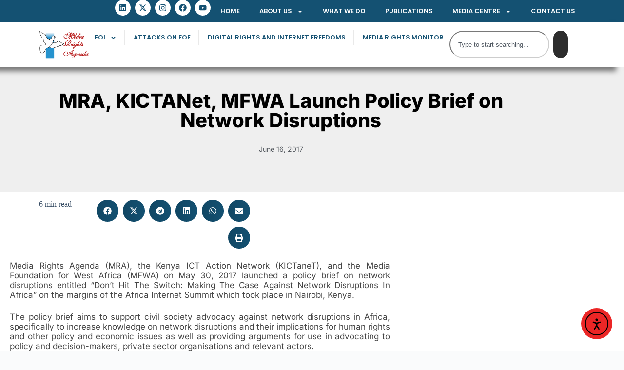

--- FILE ---
content_type: text/html; charset=UTF-8
request_url: https://mediarightsagenda.org/mra-kictanet-mfwa-launch-policy-brief-on-network-disruptions/
body_size: 24917
content:
<!doctype html>
<html lang="en-US" prefix="og: https://ogp.me/ns#">
<head>
	
	<meta charset="UTF-8">
	<meta name="viewport" content="width=device-width, initial-scale=1, maximum-scale=5, viewport-fit=cover">
	<link rel="profile" href="https://gmpg.org/xfn/11">

	
<!-- Search Engine Optimization by Rank Math - https://rankmath.com/ -->
<title>MRA, KICTANet, MFWA Launch Policy Brief on Network Disruptions - Media Rights Agenda</title>
<meta name="description" content="Media Rights Agenda (MRA), the Kenya ICT Action Network (KICTaneT), and the Media Foundation for West Africa (MFWA) on May 30, 2017 launched a policy brief on"/>
<meta name="robots" content="follow, index, max-snippet:-1, max-video-preview:-1, max-image-preview:large"/>
<link rel="canonical" href="https://mediarightsagenda.org/mra-kictanet-mfwa-launch-policy-brief-on-network-disruptions/" />
<meta property="og:locale" content="en_US" />
<meta property="og:type" content="article" />
<meta property="og:title" content="MRA, KICTANet, MFWA Launch Policy Brief on Network Disruptions - Media Rights Agenda" />
<meta property="og:description" content="Media Rights Agenda (MRA), the Kenya ICT Action Network (KICTaneT), and the Media Foundation for West Africa (MFWA) on May 30, 2017 launched a policy brief on" />
<meta property="og:url" content="https://mediarightsagenda.org/mra-kictanet-mfwa-launch-policy-brief-on-network-disruptions/" />
<meta property="og:site_name" content="Media Rights Agenda" />
<meta property="article:publisher" content="https://www.facebook.com/mediarightsagenda" />
<meta property="article:section" content="Media Rights Monitor" />
<meta property="og:updated_time" content="2017-06-24T07:50:34+00:00" />
<meta property="og:image" content="https://mediarightsagenda.org/wp-content/uploads/2025/06/MRA-Logo.jpg" />
<meta property="og:image:secure_url" content="https://mediarightsagenda.org/wp-content/uploads/2025/06/MRA-Logo.jpg" />
<meta property="og:image:width" content="1280" />
<meta property="og:image:height" content="800" />
<meta property="og:image:alt" content="Media Rights Agenda" />
<meta property="og:image:type" content="image/jpeg" />
<meta property="article:published_time" content="2017-06-16T09:00:02+00:00" />
<meta property="article:modified_time" content="2017-06-24T07:50:34+00:00" />
<meta name="twitter:card" content="summary_large_image" />
<meta name="twitter:title" content="MRA, KICTANet, MFWA Launch Policy Brief on Network Disruptions - Media Rights Agenda" />
<meta name="twitter:description" content="Media Rights Agenda (MRA), the Kenya ICT Action Network (KICTaneT), and the Media Foundation for West Africa (MFWA) on May 30, 2017 launched a policy brief on" />
<meta name="twitter:site" content="@MRA_Nigeria" />
<meta name="twitter:creator" content="@MRA_Nigeria" />
<meta name="twitter:image" content="https://mediarightsagenda.org/wp-content/uploads/2025/06/MRA-Logo.jpg" />
<meta name="twitter:label1" content="Time to read" />
<meta name="twitter:data1" content="5 minutes" />
<script type="application/ld+json" class="rank-math-schema">{"@context":"https://schema.org","@graph":[{"@type":"Place","@id":"https://mediarightsagenda.org/#place","address":{"@type":"PostalAddress","streetAddress":"21 Budland Street, Off Isheri Road, By Grammar School Bus Stop","addressLocality":"Ojodu","addressRegion":"Ikeja, Lagos, Nigeria"}},{"@type":"Organization","@id":"https://mediarightsagenda.org/#organization","name":"Media Rights Agenda","url":"https://mediarightsagenda.org","sameAs":["https://www.facebook.com/mediarightsagenda","https://twitter.com/MRA_Nigeria"],"email":"info@mediarightsagenda.org","address":{"@type":"PostalAddress","streetAddress":"21 Budland Street, Off Isheri Road, By Grammar School Bus Stop","addressLocality":"Ojodu","addressRegion":"Ikeja, Lagos, Nigeria"},"logo":{"@type":"ImageObject","@id":"https://mediarightsagenda.org/#logo","url":"https://mediarightsagenda.org/wp-content/uploads/2025/06/MRA-Logo.jpg","contentUrl":"https://mediarightsagenda.org/wp-content/uploads/2025/06/MRA-Logo.jpg","caption":"Media Rights Agenda","inLanguage":"en-US","width":"1280","height":"800"},"contactPoint":[{"@type":"ContactPoint","telephone":"+234 813 875 5660","contactType":"customer support"}],"description":"Media Rights Agenda (MRA) was established in 1993 as an independent, non-partisan, not-for-profit, non-governmental organization for the purpose of promoting and protecting the right to freedom of expression, media freedom, access to information as well as digital rights and freedoms.","legalName":"Media Rights Agenda","location":{"@id":"https://mediarightsagenda.org/#place"}},{"@type":"WebSite","@id":"https://mediarightsagenda.org/#website","url":"https://mediarightsagenda.org","name":"Media Rights Agenda","alternateName":"MRA","publisher":{"@id":"https://mediarightsagenda.org/#organization"},"inLanguage":"en-US"},{"@type":"BreadcrumbList","@id":"https://mediarightsagenda.org/mra-kictanet-mfwa-launch-policy-brief-on-network-disruptions/#breadcrumb","itemListElement":[{"@type":"ListItem","position":"1","item":{"@id":"https://mediarightsagenda.org","name":"Home"}},{"@type":"ListItem","position":"2","item":{"@id":"https://mediarightsagenda.org/category/media-rights-monitor-2/","name":"Media Rights Monitor"}},{"@type":"ListItem","position":"3","item":{"@id":"https://mediarightsagenda.org/mra-kictanet-mfwa-launch-policy-brief-on-network-disruptions/","name":"MRA, KICTANet, MFWA Launch Policy Brief on Network Disruptions"}}]},{"@type":"WebPage","@id":"https://mediarightsagenda.org/mra-kictanet-mfwa-launch-policy-brief-on-network-disruptions/#webpage","url":"https://mediarightsagenda.org/mra-kictanet-mfwa-launch-policy-brief-on-network-disruptions/","name":"MRA, KICTANet, MFWA Launch Policy Brief on Network Disruptions - Media Rights Agenda","datePublished":"2017-06-16T09:00:02+00:00","dateModified":"2017-06-24T07:50:34+00:00","isPartOf":{"@id":"https://mediarightsagenda.org/#website"},"inLanguage":"en-US","breadcrumb":{"@id":"https://mediarightsagenda.org/mra-kictanet-mfwa-launch-policy-brief-on-network-disruptions/#breadcrumb"}},{"@type":"Person","@id":"https:/0e9499077abf192f/0e9499077abf192fmediarightsagenda.org/0e9499077abf192fauthor/0e9499077abf192f","url":"https:/0e9499077abf192f/0e9499077abf192fmediarightsagenda.org/0e9499077abf192fauthor/0e9499077abf192f","image":{"@type":"ImageObject","@id":"https://secure.gravatar.com/avatar/?s=96&amp;d=mm&amp;r=g","url":"https://secure.gravatar.com/avatar/?s=96&amp;d=mm&amp;r=g","inLanguage":"en-US"},"worksFor":{"@id":"https://mediarightsagenda.org/#organization"}},{"@type":"NewsArticle","headline":"MRA, KICTANet, MFWA Launch Policy Brief on Network Disruptions - Media Rights Agenda","datePublished":"2017-06-16T09:00:02+00:00","dateModified":"2017-06-24T07:50:34+00:00","articleSection":"Media Rights Monitor","author":{"@id":"https:/0e9499077abf192f/0e9499077abf192fmediarightsagenda.org/0e9499077abf192fauthor/0e9499077abf192f"},"publisher":{"@id":"https://mediarightsagenda.org/#organization"},"description":"Media Rights Agenda (MRA), the Kenya ICT Action Network (KICTaneT), and the Media Foundation for West Africa (MFWA) on May 30, 2017 launched a policy brief on","name":"MRA, KICTANet, MFWA Launch Policy Brief on Network Disruptions - Media Rights Agenda","@id":"https://mediarightsagenda.org/mra-kictanet-mfwa-launch-policy-brief-on-network-disruptions/#richSnippet","isPartOf":{"@id":"https://mediarightsagenda.org/mra-kictanet-mfwa-launch-policy-brief-on-network-disruptions/#webpage"},"inLanguage":"en-US","mainEntityOfPage":{"@id":"https://mediarightsagenda.org/mra-kictanet-mfwa-launch-policy-brief-on-network-disruptions/#webpage"}}]}</script>
<!-- /Rank Math WordPress SEO plugin -->

<link rel='dns-prefetch' href='//cdn.elementor.com' />
<link rel='dns-prefetch' href='//www.googletagmanager.com' />
<link rel="alternate" type="application/rss+xml" title="Media Rights Agenda &raquo; Feed" href="https://mediarightsagenda.org/feed/" />
<link rel="alternate" type="application/rss+xml" title="Media Rights Agenda &raquo; Comments Feed" href="https://mediarightsagenda.org/comments/feed/" />
<link rel="alternate" title="oEmbed (JSON)" type="application/json+oembed" href="https://mediarightsagenda.org/wp-json/oembed/1.0/embed?url=https%3A%2F%2Fmediarightsagenda.org%2Fmra-kictanet-mfwa-launch-policy-brief-on-network-disruptions%2F" />
<link rel="alternate" title="oEmbed (XML)" type="text/xml+oembed" href="https://mediarightsagenda.org/wp-json/oembed/1.0/embed?url=https%3A%2F%2Fmediarightsagenda.org%2Fmra-kictanet-mfwa-launch-policy-brief-on-network-disruptions%2F&#038;format=xml" />
<style id='wp-img-auto-sizes-contain-inline-css'>
img:is([sizes=auto i],[sizes^="auto," i]){contain-intrinsic-size:3000px 1500px}
/*# sourceURL=wp-img-auto-sizes-contain-inline-css */
</style>

<link rel='stylesheet' id='blocksy-dynamic-global-css' href='https://mediarightsagenda.org/wp-content/uploads/blocksy/css/global.css' media='all' />
<link rel='stylesheet' id='wp-block-library-css' href='https://mediarightsagenda.org/wp-includes/css/dist/block-library/style.min.css' media='all' />
<link rel='stylesheet' id='jet-engine-frontend-css' href='https://mediarightsagenda.org/wp-content/plugins/jet-engine/assets/css/frontend.css' media='all' />
<style id='global-styles-inline-css'>
:root{--wp--preset--aspect-ratio--square: 1;--wp--preset--aspect-ratio--4-3: 4/3;--wp--preset--aspect-ratio--3-4: 3/4;--wp--preset--aspect-ratio--3-2: 3/2;--wp--preset--aspect-ratio--2-3: 2/3;--wp--preset--aspect-ratio--16-9: 16/9;--wp--preset--aspect-ratio--9-16: 9/16;--wp--preset--color--black: #000000;--wp--preset--color--cyan-bluish-gray: #abb8c3;--wp--preset--color--white: #ffffff;--wp--preset--color--pale-pink: #f78da7;--wp--preset--color--vivid-red: #cf2e2e;--wp--preset--color--luminous-vivid-orange: #ff6900;--wp--preset--color--luminous-vivid-amber: #fcb900;--wp--preset--color--light-green-cyan: #7bdcb5;--wp--preset--color--vivid-green-cyan: #00d084;--wp--preset--color--pale-cyan-blue: #8ed1fc;--wp--preset--color--vivid-cyan-blue: #0693e3;--wp--preset--color--vivid-purple: #9b51e0;--wp--preset--color--palette-color-1: var(--theme-palette-color-1, #2872fa);--wp--preset--color--palette-color-2: var(--theme-palette-color-2, #1559ed);--wp--preset--color--palette-color-3: var(--theme-palette-color-3, #3A4F66);--wp--preset--color--palette-color-4: var(--theme-palette-color-4, #192a3d);--wp--preset--color--palette-color-5: var(--theme-palette-color-5, #e1e8ed);--wp--preset--color--palette-color-6: var(--theme-palette-color-6, #f2f5f7);--wp--preset--color--palette-color-7: var(--theme-palette-color-7, #FAFBFC);--wp--preset--color--palette-color-8: var(--theme-palette-color-8, #ffffff);--wp--preset--gradient--vivid-cyan-blue-to-vivid-purple: linear-gradient(135deg,rgb(6,147,227) 0%,rgb(155,81,224) 100%);--wp--preset--gradient--light-green-cyan-to-vivid-green-cyan: linear-gradient(135deg,rgb(122,220,180) 0%,rgb(0,208,130) 100%);--wp--preset--gradient--luminous-vivid-amber-to-luminous-vivid-orange: linear-gradient(135deg,rgb(252,185,0) 0%,rgb(255,105,0) 100%);--wp--preset--gradient--luminous-vivid-orange-to-vivid-red: linear-gradient(135deg,rgb(255,105,0) 0%,rgb(207,46,46) 100%);--wp--preset--gradient--very-light-gray-to-cyan-bluish-gray: linear-gradient(135deg,rgb(238,238,238) 0%,rgb(169,184,195) 100%);--wp--preset--gradient--cool-to-warm-spectrum: linear-gradient(135deg,rgb(74,234,220) 0%,rgb(151,120,209) 20%,rgb(207,42,186) 40%,rgb(238,44,130) 60%,rgb(251,105,98) 80%,rgb(254,248,76) 100%);--wp--preset--gradient--blush-light-purple: linear-gradient(135deg,rgb(255,206,236) 0%,rgb(152,150,240) 100%);--wp--preset--gradient--blush-bordeaux: linear-gradient(135deg,rgb(254,205,165) 0%,rgb(254,45,45) 50%,rgb(107,0,62) 100%);--wp--preset--gradient--luminous-dusk: linear-gradient(135deg,rgb(255,203,112) 0%,rgb(199,81,192) 50%,rgb(65,88,208) 100%);--wp--preset--gradient--pale-ocean: linear-gradient(135deg,rgb(255,245,203) 0%,rgb(182,227,212) 50%,rgb(51,167,181) 100%);--wp--preset--gradient--electric-grass: linear-gradient(135deg,rgb(202,248,128) 0%,rgb(113,206,126) 100%);--wp--preset--gradient--midnight: linear-gradient(135deg,rgb(2,3,129) 0%,rgb(40,116,252) 100%);--wp--preset--gradient--juicy-peach: linear-gradient(to right, #ffecd2 0%, #fcb69f 100%);--wp--preset--gradient--young-passion: linear-gradient(to right, #ff8177 0%, #ff867a 0%, #ff8c7f 21%, #f99185 52%, #cf556c 78%, #b12a5b 100%);--wp--preset--gradient--true-sunset: linear-gradient(to right, #fa709a 0%, #fee140 100%);--wp--preset--gradient--morpheus-den: linear-gradient(to top, #30cfd0 0%, #330867 100%);--wp--preset--gradient--plum-plate: linear-gradient(135deg, #667eea 0%, #764ba2 100%);--wp--preset--gradient--aqua-splash: linear-gradient(15deg, #13547a 0%, #80d0c7 100%);--wp--preset--gradient--love-kiss: linear-gradient(to top, #ff0844 0%, #ffb199 100%);--wp--preset--gradient--new-retrowave: linear-gradient(to top, #3b41c5 0%, #a981bb 49%, #ffc8a9 100%);--wp--preset--gradient--plum-bath: linear-gradient(to top, #cc208e 0%, #6713d2 100%);--wp--preset--gradient--high-flight: linear-gradient(to right, #0acffe 0%, #495aff 100%);--wp--preset--gradient--teen-party: linear-gradient(-225deg, #FF057C 0%, #8D0B93 50%, #321575 100%);--wp--preset--gradient--fabled-sunset: linear-gradient(-225deg, #231557 0%, #44107A 29%, #FF1361 67%, #FFF800 100%);--wp--preset--gradient--arielle-smile: radial-gradient(circle 248px at center, #16d9e3 0%, #30c7ec 47%, #46aef7 100%);--wp--preset--gradient--itmeo-branding: linear-gradient(180deg, #2af598 0%, #009efd 100%);--wp--preset--gradient--deep-blue: linear-gradient(to right, #6a11cb 0%, #2575fc 100%);--wp--preset--gradient--strong-bliss: linear-gradient(to right, #f78ca0 0%, #f9748f 19%, #fd868c 60%, #fe9a8b 100%);--wp--preset--gradient--sweet-period: linear-gradient(to top, #3f51b1 0%, #5a55ae 13%, #7b5fac 25%, #8f6aae 38%, #a86aa4 50%, #cc6b8e 62%, #f18271 75%, #f3a469 87%, #f7c978 100%);--wp--preset--gradient--purple-division: linear-gradient(to top, #7028e4 0%, #e5b2ca 100%);--wp--preset--gradient--cold-evening: linear-gradient(to top, #0c3483 0%, #a2b6df 100%, #6b8cce 100%, #a2b6df 100%);--wp--preset--gradient--mountain-rock: linear-gradient(to right, #868f96 0%, #596164 100%);--wp--preset--gradient--desert-hump: linear-gradient(to top, #c79081 0%, #dfa579 100%);--wp--preset--gradient--ethernal-constance: linear-gradient(to top, #09203f 0%, #537895 100%);--wp--preset--gradient--happy-memories: linear-gradient(-60deg, #ff5858 0%, #f09819 100%);--wp--preset--gradient--grown-early: linear-gradient(to top, #0ba360 0%, #3cba92 100%);--wp--preset--gradient--morning-salad: linear-gradient(-225deg, #B7F8DB 0%, #50A7C2 100%);--wp--preset--gradient--night-call: linear-gradient(-225deg, #AC32E4 0%, #7918F2 48%, #4801FF 100%);--wp--preset--gradient--mind-crawl: linear-gradient(-225deg, #473B7B 0%, #3584A7 51%, #30D2BE 100%);--wp--preset--gradient--angel-care: linear-gradient(-225deg, #FFE29F 0%, #FFA99F 48%, #FF719A 100%);--wp--preset--gradient--juicy-cake: linear-gradient(to top, #e14fad 0%, #f9d423 100%);--wp--preset--gradient--rich-metal: linear-gradient(to right, #d7d2cc 0%, #304352 100%);--wp--preset--gradient--mole-hall: linear-gradient(-20deg, #616161 0%, #9bc5c3 100%);--wp--preset--gradient--cloudy-knoxville: linear-gradient(120deg, #fdfbfb 0%, #ebedee 100%);--wp--preset--gradient--soft-grass: linear-gradient(to top, #c1dfc4 0%, #deecdd 100%);--wp--preset--gradient--saint-petersburg: linear-gradient(135deg, #f5f7fa 0%, #c3cfe2 100%);--wp--preset--gradient--everlasting-sky: linear-gradient(135deg, #fdfcfb 0%, #e2d1c3 100%);--wp--preset--gradient--kind-steel: linear-gradient(-20deg, #e9defa 0%, #fbfcdb 100%);--wp--preset--gradient--over-sun: linear-gradient(60deg, #abecd6 0%, #fbed96 100%);--wp--preset--gradient--premium-white: linear-gradient(to top, #d5d4d0 0%, #d5d4d0 1%, #eeeeec 31%, #efeeec 75%, #e9e9e7 100%);--wp--preset--gradient--clean-mirror: linear-gradient(45deg, #93a5cf 0%, #e4efe9 100%);--wp--preset--gradient--wild-apple: linear-gradient(to top, #d299c2 0%, #fef9d7 100%);--wp--preset--gradient--snow-again: linear-gradient(to top, #e6e9f0 0%, #eef1f5 100%);--wp--preset--gradient--confident-cloud: linear-gradient(to top, #dad4ec 0%, #dad4ec 1%, #f3e7e9 100%);--wp--preset--gradient--glass-water: linear-gradient(to top, #dfe9f3 0%, white 100%);--wp--preset--gradient--perfect-white: linear-gradient(-225deg, #E3FDF5 0%, #FFE6FA 100%);--wp--preset--font-size--small: 13px;--wp--preset--font-size--medium: 20px;--wp--preset--font-size--large: clamp(22px, 1.375rem + ((1vw - 3.2px) * 0.625), 30px);--wp--preset--font-size--x-large: clamp(30px, 1.875rem + ((1vw - 3.2px) * 1.563), 50px);--wp--preset--font-size--xx-large: clamp(45px, 2.813rem + ((1vw - 3.2px) * 2.734), 80px);--wp--preset--spacing--20: 0.44rem;--wp--preset--spacing--30: 0.67rem;--wp--preset--spacing--40: 1rem;--wp--preset--spacing--50: 1.5rem;--wp--preset--spacing--60: 2.25rem;--wp--preset--spacing--70: 3.38rem;--wp--preset--spacing--80: 5.06rem;--wp--preset--shadow--natural: 6px 6px 9px rgba(0, 0, 0, 0.2);--wp--preset--shadow--deep: 12px 12px 50px rgba(0, 0, 0, 0.4);--wp--preset--shadow--sharp: 6px 6px 0px rgba(0, 0, 0, 0.2);--wp--preset--shadow--outlined: 6px 6px 0px -3px rgb(255, 255, 255), 6px 6px rgb(0, 0, 0);--wp--preset--shadow--crisp: 6px 6px 0px rgb(0, 0, 0);}:root { --wp--style--global--content-size: var(--theme-block-max-width);--wp--style--global--wide-size: var(--theme-block-wide-max-width); }:where(body) { margin: 0; }.wp-site-blocks > .alignleft { float: left; margin-right: 2em; }.wp-site-blocks > .alignright { float: right; margin-left: 2em; }.wp-site-blocks > .aligncenter { justify-content: center; margin-left: auto; margin-right: auto; }:where(.wp-site-blocks) > * { margin-block-start: var(--theme-content-spacing); margin-block-end: 0; }:where(.wp-site-blocks) > :first-child { margin-block-start: 0; }:where(.wp-site-blocks) > :last-child { margin-block-end: 0; }:root { --wp--style--block-gap: var(--theme-content-spacing); }:root :where(.is-layout-flow) > :first-child{margin-block-start: 0;}:root :where(.is-layout-flow) > :last-child{margin-block-end: 0;}:root :where(.is-layout-flow) > *{margin-block-start: var(--theme-content-spacing);margin-block-end: 0;}:root :where(.is-layout-constrained) > :first-child{margin-block-start: 0;}:root :where(.is-layout-constrained) > :last-child{margin-block-end: 0;}:root :where(.is-layout-constrained) > *{margin-block-start: var(--theme-content-spacing);margin-block-end: 0;}:root :where(.is-layout-flex){gap: var(--theme-content-spacing);}:root :where(.is-layout-grid){gap: var(--theme-content-spacing);}.is-layout-flow > .alignleft{float: left;margin-inline-start: 0;margin-inline-end: 2em;}.is-layout-flow > .alignright{float: right;margin-inline-start: 2em;margin-inline-end: 0;}.is-layout-flow > .aligncenter{margin-left: auto !important;margin-right: auto !important;}.is-layout-constrained > .alignleft{float: left;margin-inline-start: 0;margin-inline-end: 2em;}.is-layout-constrained > .alignright{float: right;margin-inline-start: 2em;margin-inline-end: 0;}.is-layout-constrained > .aligncenter{margin-left: auto !important;margin-right: auto !important;}.is-layout-constrained > :where(:not(.alignleft):not(.alignright):not(.alignfull)){max-width: var(--wp--style--global--content-size);margin-left: auto !important;margin-right: auto !important;}.is-layout-constrained > .alignwide{max-width: var(--wp--style--global--wide-size);}body .is-layout-flex{display: flex;}.is-layout-flex{flex-wrap: wrap;align-items: center;}.is-layout-flex > :is(*, div){margin: 0;}body .is-layout-grid{display: grid;}.is-layout-grid > :is(*, div){margin: 0;}body{padding-top: 0px;padding-right: 0px;padding-bottom: 0px;padding-left: 0px;}:root :where(.wp-element-button, .wp-block-button__link){font-style: inherit;font-weight: inherit;letter-spacing: inherit;text-transform: inherit;}.has-black-color{color: var(--wp--preset--color--black) !important;}.has-cyan-bluish-gray-color{color: var(--wp--preset--color--cyan-bluish-gray) !important;}.has-white-color{color: var(--wp--preset--color--white) !important;}.has-pale-pink-color{color: var(--wp--preset--color--pale-pink) !important;}.has-vivid-red-color{color: var(--wp--preset--color--vivid-red) !important;}.has-luminous-vivid-orange-color{color: var(--wp--preset--color--luminous-vivid-orange) !important;}.has-luminous-vivid-amber-color{color: var(--wp--preset--color--luminous-vivid-amber) !important;}.has-light-green-cyan-color{color: var(--wp--preset--color--light-green-cyan) !important;}.has-vivid-green-cyan-color{color: var(--wp--preset--color--vivid-green-cyan) !important;}.has-pale-cyan-blue-color{color: var(--wp--preset--color--pale-cyan-blue) !important;}.has-vivid-cyan-blue-color{color: var(--wp--preset--color--vivid-cyan-blue) !important;}.has-vivid-purple-color{color: var(--wp--preset--color--vivid-purple) !important;}.has-palette-color-1-color{color: var(--wp--preset--color--palette-color-1) !important;}.has-palette-color-2-color{color: var(--wp--preset--color--palette-color-2) !important;}.has-palette-color-3-color{color: var(--wp--preset--color--palette-color-3) !important;}.has-palette-color-4-color{color: var(--wp--preset--color--palette-color-4) !important;}.has-palette-color-5-color{color: var(--wp--preset--color--palette-color-5) !important;}.has-palette-color-6-color{color: var(--wp--preset--color--palette-color-6) !important;}.has-palette-color-7-color{color: var(--wp--preset--color--palette-color-7) !important;}.has-palette-color-8-color{color: var(--wp--preset--color--palette-color-8) !important;}.has-black-background-color{background-color: var(--wp--preset--color--black) !important;}.has-cyan-bluish-gray-background-color{background-color: var(--wp--preset--color--cyan-bluish-gray) !important;}.has-white-background-color{background-color: var(--wp--preset--color--white) !important;}.has-pale-pink-background-color{background-color: var(--wp--preset--color--pale-pink) !important;}.has-vivid-red-background-color{background-color: var(--wp--preset--color--vivid-red) !important;}.has-luminous-vivid-orange-background-color{background-color: var(--wp--preset--color--luminous-vivid-orange) !important;}.has-luminous-vivid-amber-background-color{background-color: var(--wp--preset--color--luminous-vivid-amber) !important;}.has-light-green-cyan-background-color{background-color: var(--wp--preset--color--light-green-cyan) !important;}.has-vivid-green-cyan-background-color{background-color: var(--wp--preset--color--vivid-green-cyan) !important;}.has-pale-cyan-blue-background-color{background-color: var(--wp--preset--color--pale-cyan-blue) !important;}.has-vivid-cyan-blue-background-color{background-color: var(--wp--preset--color--vivid-cyan-blue) !important;}.has-vivid-purple-background-color{background-color: var(--wp--preset--color--vivid-purple) !important;}.has-palette-color-1-background-color{background-color: var(--wp--preset--color--palette-color-1) !important;}.has-palette-color-2-background-color{background-color: var(--wp--preset--color--palette-color-2) !important;}.has-palette-color-3-background-color{background-color: var(--wp--preset--color--palette-color-3) !important;}.has-palette-color-4-background-color{background-color: var(--wp--preset--color--palette-color-4) !important;}.has-palette-color-5-background-color{background-color: var(--wp--preset--color--palette-color-5) !important;}.has-palette-color-6-background-color{background-color: var(--wp--preset--color--palette-color-6) !important;}.has-palette-color-7-background-color{background-color: var(--wp--preset--color--palette-color-7) !important;}.has-palette-color-8-background-color{background-color: var(--wp--preset--color--palette-color-8) !important;}.has-black-border-color{border-color: var(--wp--preset--color--black) !important;}.has-cyan-bluish-gray-border-color{border-color: var(--wp--preset--color--cyan-bluish-gray) !important;}.has-white-border-color{border-color: var(--wp--preset--color--white) !important;}.has-pale-pink-border-color{border-color: var(--wp--preset--color--pale-pink) !important;}.has-vivid-red-border-color{border-color: var(--wp--preset--color--vivid-red) !important;}.has-luminous-vivid-orange-border-color{border-color: var(--wp--preset--color--luminous-vivid-orange) !important;}.has-luminous-vivid-amber-border-color{border-color: var(--wp--preset--color--luminous-vivid-amber) !important;}.has-light-green-cyan-border-color{border-color: var(--wp--preset--color--light-green-cyan) !important;}.has-vivid-green-cyan-border-color{border-color: var(--wp--preset--color--vivid-green-cyan) !important;}.has-pale-cyan-blue-border-color{border-color: var(--wp--preset--color--pale-cyan-blue) !important;}.has-vivid-cyan-blue-border-color{border-color: var(--wp--preset--color--vivid-cyan-blue) !important;}.has-vivid-purple-border-color{border-color: var(--wp--preset--color--vivid-purple) !important;}.has-palette-color-1-border-color{border-color: var(--wp--preset--color--palette-color-1) !important;}.has-palette-color-2-border-color{border-color: var(--wp--preset--color--palette-color-2) !important;}.has-palette-color-3-border-color{border-color: var(--wp--preset--color--palette-color-3) !important;}.has-palette-color-4-border-color{border-color: var(--wp--preset--color--palette-color-4) !important;}.has-palette-color-5-border-color{border-color: var(--wp--preset--color--palette-color-5) !important;}.has-palette-color-6-border-color{border-color: var(--wp--preset--color--palette-color-6) !important;}.has-palette-color-7-border-color{border-color: var(--wp--preset--color--palette-color-7) !important;}.has-palette-color-8-border-color{border-color: var(--wp--preset--color--palette-color-8) !important;}.has-vivid-cyan-blue-to-vivid-purple-gradient-background{background: var(--wp--preset--gradient--vivid-cyan-blue-to-vivid-purple) !important;}.has-light-green-cyan-to-vivid-green-cyan-gradient-background{background: var(--wp--preset--gradient--light-green-cyan-to-vivid-green-cyan) !important;}.has-luminous-vivid-amber-to-luminous-vivid-orange-gradient-background{background: var(--wp--preset--gradient--luminous-vivid-amber-to-luminous-vivid-orange) !important;}.has-luminous-vivid-orange-to-vivid-red-gradient-background{background: var(--wp--preset--gradient--luminous-vivid-orange-to-vivid-red) !important;}.has-very-light-gray-to-cyan-bluish-gray-gradient-background{background: var(--wp--preset--gradient--very-light-gray-to-cyan-bluish-gray) !important;}.has-cool-to-warm-spectrum-gradient-background{background: var(--wp--preset--gradient--cool-to-warm-spectrum) !important;}.has-blush-light-purple-gradient-background{background: var(--wp--preset--gradient--blush-light-purple) !important;}.has-blush-bordeaux-gradient-background{background: var(--wp--preset--gradient--blush-bordeaux) !important;}.has-luminous-dusk-gradient-background{background: var(--wp--preset--gradient--luminous-dusk) !important;}.has-pale-ocean-gradient-background{background: var(--wp--preset--gradient--pale-ocean) !important;}.has-electric-grass-gradient-background{background: var(--wp--preset--gradient--electric-grass) !important;}.has-midnight-gradient-background{background: var(--wp--preset--gradient--midnight) !important;}.has-juicy-peach-gradient-background{background: var(--wp--preset--gradient--juicy-peach) !important;}.has-young-passion-gradient-background{background: var(--wp--preset--gradient--young-passion) !important;}.has-true-sunset-gradient-background{background: var(--wp--preset--gradient--true-sunset) !important;}.has-morpheus-den-gradient-background{background: var(--wp--preset--gradient--morpheus-den) !important;}.has-plum-plate-gradient-background{background: var(--wp--preset--gradient--plum-plate) !important;}.has-aqua-splash-gradient-background{background: var(--wp--preset--gradient--aqua-splash) !important;}.has-love-kiss-gradient-background{background: var(--wp--preset--gradient--love-kiss) !important;}.has-new-retrowave-gradient-background{background: var(--wp--preset--gradient--new-retrowave) !important;}.has-plum-bath-gradient-background{background: var(--wp--preset--gradient--plum-bath) !important;}.has-high-flight-gradient-background{background: var(--wp--preset--gradient--high-flight) !important;}.has-teen-party-gradient-background{background: var(--wp--preset--gradient--teen-party) !important;}.has-fabled-sunset-gradient-background{background: var(--wp--preset--gradient--fabled-sunset) !important;}.has-arielle-smile-gradient-background{background: var(--wp--preset--gradient--arielle-smile) !important;}.has-itmeo-branding-gradient-background{background: var(--wp--preset--gradient--itmeo-branding) !important;}.has-deep-blue-gradient-background{background: var(--wp--preset--gradient--deep-blue) !important;}.has-strong-bliss-gradient-background{background: var(--wp--preset--gradient--strong-bliss) !important;}.has-sweet-period-gradient-background{background: var(--wp--preset--gradient--sweet-period) !important;}.has-purple-division-gradient-background{background: var(--wp--preset--gradient--purple-division) !important;}.has-cold-evening-gradient-background{background: var(--wp--preset--gradient--cold-evening) !important;}.has-mountain-rock-gradient-background{background: var(--wp--preset--gradient--mountain-rock) !important;}.has-desert-hump-gradient-background{background: var(--wp--preset--gradient--desert-hump) !important;}.has-ethernal-constance-gradient-background{background: var(--wp--preset--gradient--ethernal-constance) !important;}.has-happy-memories-gradient-background{background: var(--wp--preset--gradient--happy-memories) !important;}.has-grown-early-gradient-background{background: var(--wp--preset--gradient--grown-early) !important;}.has-morning-salad-gradient-background{background: var(--wp--preset--gradient--morning-salad) !important;}.has-night-call-gradient-background{background: var(--wp--preset--gradient--night-call) !important;}.has-mind-crawl-gradient-background{background: var(--wp--preset--gradient--mind-crawl) !important;}.has-angel-care-gradient-background{background: var(--wp--preset--gradient--angel-care) !important;}.has-juicy-cake-gradient-background{background: var(--wp--preset--gradient--juicy-cake) !important;}.has-rich-metal-gradient-background{background: var(--wp--preset--gradient--rich-metal) !important;}.has-mole-hall-gradient-background{background: var(--wp--preset--gradient--mole-hall) !important;}.has-cloudy-knoxville-gradient-background{background: var(--wp--preset--gradient--cloudy-knoxville) !important;}.has-soft-grass-gradient-background{background: var(--wp--preset--gradient--soft-grass) !important;}.has-saint-petersburg-gradient-background{background: var(--wp--preset--gradient--saint-petersburg) !important;}.has-everlasting-sky-gradient-background{background: var(--wp--preset--gradient--everlasting-sky) !important;}.has-kind-steel-gradient-background{background: var(--wp--preset--gradient--kind-steel) !important;}.has-over-sun-gradient-background{background: var(--wp--preset--gradient--over-sun) !important;}.has-premium-white-gradient-background{background: var(--wp--preset--gradient--premium-white) !important;}.has-clean-mirror-gradient-background{background: var(--wp--preset--gradient--clean-mirror) !important;}.has-wild-apple-gradient-background{background: var(--wp--preset--gradient--wild-apple) !important;}.has-snow-again-gradient-background{background: var(--wp--preset--gradient--snow-again) !important;}.has-confident-cloud-gradient-background{background: var(--wp--preset--gradient--confident-cloud) !important;}.has-glass-water-gradient-background{background: var(--wp--preset--gradient--glass-water) !important;}.has-perfect-white-gradient-background{background: var(--wp--preset--gradient--perfect-white) !important;}.has-small-font-size{font-size: var(--wp--preset--font-size--small) !important;}.has-medium-font-size{font-size: var(--wp--preset--font-size--medium) !important;}.has-large-font-size{font-size: var(--wp--preset--font-size--large) !important;}.has-x-large-font-size{font-size: var(--wp--preset--font-size--x-large) !important;}.has-xx-large-font-size{font-size: var(--wp--preset--font-size--xx-large) !important;}
:root :where(.wp-block-pullquote){font-size: clamp(0.984em, 0.984rem + ((1vw - 0.2em) * 0.645), 1.5em);line-height: 1.6;}
/*# sourceURL=global-styles-inline-css */
</style>
<link rel='stylesheet' id='ea11y-widget-fonts-css' href='https://mediarightsagenda.org/wp-content/plugins/pojo-accessibility/assets/build/fonts.css' media='all' />
<link rel='stylesheet' id='ea11y-skip-link-css' href='https://mediarightsagenda.org/wp-content/plugins/pojo-accessibility/assets/build/skip-link.css' media='all' />
<link rel='stylesheet' id='ct-main-styles-css' href='https://mediarightsagenda.org/wp-content/themes/blocksy/static/bundle/main.min.css' media='all' />
<link rel='stylesheet' id='ct-page-title-styles-css' href='https://mediarightsagenda.org/wp-content/themes/blocksy/static/bundle/page-title.min.css' media='all' />
<link rel='stylesheet' id='ct-elementor-styles-css' href='https://mediarightsagenda.org/wp-content/themes/blocksy/static/bundle/elementor-frontend.min.css' media='all' />
<link rel='stylesheet' id='elementor-frontend-css' href='https://mediarightsagenda.org/wp-content/plugins/elementor/assets/css/frontend.min.css' media='all' />
<link rel='stylesheet' id='widget-nav-menu-css' href='https://mediarightsagenda.org/wp-content/plugins/elementor-pro/assets/css/widget-nav-menu.min.css' media='all' />
<link rel='stylesheet' id='widget-social-icons-css' href='https://mediarightsagenda.org/wp-content/plugins/elementor/assets/css/widget-social-icons.min.css' media='all' />
<link rel='stylesheet' id='e-apple-webkit-css' href='https://mediarightsagenda.org/wp-content/plugins/elementor/assets/css/conditionals/apple-webkit.min.css' media='all' />
<link rel='stylesheet' id='widget-image-css' href='https://mediarightsagenda.org/wp-content/plugins/elementor/assets/css/widget-image.min.css' media='all' />
<link rel='stylesheet' id='widget-search-css' href='https://mediarightsagenda.org/wp-content/plugins/elementor-pro/assets/css/widget-search.min.css' media='all' />
<link rel='stylesheet' id='widget-heading-css' href='https://mediarightsagenda.org/wp-content/plugins/elementor/assets/css/widget-heading.min.css' media='all' />
<link rel='stylesheet' id='widget-form-css' href='https://mediarightsagenda.org/wp-content/plugins/elementor-pro/assets/css/widget-form.min.css' media='all' />
<link rel='stylesheet' id='widget-divider-css' href='https://mediarightsagenda.org/wp-content/plugins/elementor/assets/css/widget-divider.min.css' media='all' />
<link rel='stylesheet' id='widget-icon-list-css' href='https://mediarightsagenda.org/wp-content/plugins/elementor/assets/css/widget-icon-list.min.css' media='all' />
<link rel='stylesheet' id='widget-post-info-css' href='https://mediarightsagenda.org/wp-content/plugins/elementor-pro/assets/css/widget-post-info.min.css' media='all' />
<link rel='stylesheet' id='widget-share-buttons-css' href='https://mediarightsagenda.org/wp-content/plugins/elementor-pro/assets/css/widget-share-buttons.min.css' media='all' />
<link rel='stylesheet' id='widget-posts-css' href='https://mediarightsagenda.org/wp-content/plugins/elementor-pro/assets/css/widget-posts.min.css' media='all' />
<link rel='stylesheet' id='elementor-post-35534-css' href='https://mediarightsagenda.org/wp-content/uploads/elementor/css/post-35534.css' media='all' />
<link rel='stylesheet' id='wppm-el-plugin-css-css' href='https://mediarightsagenda.org/wp-content/plugins/wp-post-modules-el/assets/css/wppm-el.frontend.css' media='all' />
<link rel='stylesheet' id='elementor-post-35563-css' href='https://mediarightsagenda.org/wp-content/uploads/elementor/css/post-35563.css' media='all' />
<link rel='stylesheet' id='elementor-post-36296-css' href='https://mediarightsagenda.org/wp-content/uploads/elementor/css/post-36296.css' media='all' />
<link rel='stylesheet' id='elementor-post-35945-css' href='https://mediarightsagenda.org/wp-content/uploads/elementor/css/post-35945.css' media='all' />
<link rel='stylesheet' id='elementor-gf-local-inter-css' href='https://mediarightsagenda.org/wp-content/uploads/elementor/google-fonts/css/inter.css' media='all' />
<link rel='stylesheet' id='elementor-gf-local-poppins-css' href='https://mediarightsagenda.org/wp-content/uploads/elementor/google-fonts/css/poppins.css' media='all' />
<link rel='stylesheet' id='elementor-gf-local-roboto-css' href='https://mediarightsagenda.org/wp-content/uploads/elementor/google-fonts/css/roboto.css' media='all' />
<script src="https://mediarightsagenda.org/wp-includes/js/jquery/jquery.min.js" id="jquery-core-js"></script>
<script src="https://mediarightsagenda.org/wp-includes/js/jquery/jquery-migrate.min.js" id="jquery-migrate-js"></script>

<!-- Google tag (gtag.js) snippet added by Site Kit -->
<!-- Google Analytics snippet added by Site Kit -->
<script src="https://www.googletagmanager.com/gtag/js?id=GT-TNH48QB3" id="google_gtagjs-js" async></script>
<script id="google_gtagjs-js-after">
window.dataLayer = window.dataLayer || [];function gtag(){dataLayer.push(arguments);}
gtag("set","linker",{"domains":["mediarightsagenda.org"]});
gtag("js", new Date());
gtag("set", "developer_id.dZTNiMT", true);
gtag("config", "GT-TNH48QB3");
 window._googlesitekit = window._googlesitekit || {}; window._googlesitekit.throttledEvents = []; window._googlesitekit.gtagEvent = (name, data) => { var key = JSON.stringify( { name, data } ); if ( !! window._googlesitekit.throttledEvents[ key ] ) { return; } window._googlesitekit.throttledEvents[ key ] = true; setTimeout( () => { delete window._googlesitekit.throttledEvents[ key ]; }, 5 ); gtag( "event", name, { ...data, event_source: "site-kit" } ); }; 
//# sourceURL=google_gtagjs-js-after
</script>
<script id="wpstg-global-js-extra">
var wpstg = {"nonce":"47a336f896"};
//# sourceURL=wpstg-global-js-extra
</script>
<script src="https://mediarightsagenda.org/wp-content/plugins/wp-staging-pro/assets/js/dist/wpstg-blank-loader.min.js" id="wpstg-global-js"></script>
<link rel="https://api.w.org/" href="https://mediarightsagenda.org/wp-json/" /><link rel="alternate" title="JSON" type="application/json" href="https://mediarightsagenda.org/wp-json/wp/v2/posts/8658" /><meta name="generator" content="Site Kit by Google 1.168.0" /><noscript><link rel='stylesheet' href='https://mediarightsagenda.org/wp-content/themes/blocksy/static/bundle/no-scripts.min.css' type='text/css'></noscript>
<meta name="generator" content="Elementor 3.34.2; features: e_font_icon_svg, additional_custom_breakpoints; settings: css_print_method-external, google_font-enabled, font_display-swap">
			<style>
				.e-con.e-parent:nth-of-type(n+4):not(.e-lazyloaded):not(.e-no-lazyload),
				.e-con.e-parent:nth-of-type(n+4):not(.e-lazyloaded):not(.e-no-lazyload) * {
					background-image: none !important;
				}
				@media screen and (max-height: 1024px) {
					.e-con.e-parent:nth-of-type(n+3):not(.e-lazyloaded):not(.e-no-lazyload),
					.e-con.e-parent:nth-of-type(n+3):not(.e-lazyloaded):not(.e-no-lazyload) * {
						background-image: none !important;
					}
				}
				@media screen and (max-height: 640px) {
					.e-con.e-parent:nth-of-type(n+2):not(.e-lazyloaded):not(.e-no-lazyload),
					.e-con.e-parent:nth-of-type(n+2):not(.e-lazyloaded):not(.e-no-lazyload) * {
						background-image: none !important;
					}
				}
			</style>
			<link rel="icon" href="https://mediarightsagenda.org/wp-content/uploads/2025/06/cropped-MRA-Logo-32x32.jpg" sizes="32x32" />
<link rel="icon" href="https://mediarightsagenda.org/wp-content/uploads/2025/06/cropped-MRA-Logo-192x192.jpg" sizes="192x192" />
<link rel="apple-touch-icon" href="https://mediarightsagenda.org/wp-content/uploads/2025/06/cropped-MRA-Logo-180x180.jpg" />
<meta name="msapplication-TileImage" content="https://mediarightsagenda.org/wp-content/uploads/2025/06/cropped-MRA-Logo-270x270.jpg" />
	</head>


<body class="wp-singular post-template-default single single-post postid-8658 single-format-standard wp-embed-responsive wp-theme-blocksy ally-default elementor-default elementor-kit-35534 elementor-page-35945 ct-elementor-default-template" data-link="type-2" data-prefix="single_blog_post" data-footer="type-1" itemscope="itemscope" itemtype="https://schema.org/Blog">

		<script>
			const onSkipLinkClick = () => {
				const htmlElement = document.querySelector('html');

				htmlElement.style['scroll-behavior'] = 'smooth';

				setTimeout( () => htmlElement.style['scroll-behavior'] = null, 1000 );
			}
			document.addEventListener("DOMContentLoaded", () => {
				if (!document.querySelector('#content')) {
					document.querySelector('.ea11y-skip-to-content-link').remove();
				}
			});
		</script>
		<nav aria-label="Skip to content navigation">
			<a class="ea11y-skip-to-content-link"
				href="#content"
				tabindex="-1"
				onclick="onSkipLinkClick()"
			>
				Skip to content
				<svg width="24" height="24" viewBox="0 0 24 24" fill="none" role="presentation">
					<path d="M18 6V12C18 12.7956 17.6839 13.5587 17.1213 14.1213C16.5587 14.6839 15.7956 15 15 15H5M5 15L9 11M5 15L9 19"
								stroke="black"
								stroke-width="1.5"
								stroke-linecap="round"
								stroke-linejoin="round"
					/>
				</svg>
			</a>
			<div class="ea11y-skip-to-content-backdrop"></div>
		</nav>

		<a class="skip-link screen-reader-text" href="#main">Skip to content</a>
<div id="main-container">
			<header data-elementor-type="header" data-elementor-id="35563" class="elementor elementor-35563 elementor-location-header" data-elementor-post-type="elementor_library">
			<div class="elementor-element elementor-element-9cc862b e-con-full e-flex e-con e-parent" data-id="9cc862b" data-element_type="container" data-settings="{&quot;background_background&quot;:&quot;classic&quot;}">
				<div class="elementor-element elementor-element-5e26662 elementor-hidden-tablet elementor-hidden-mobile elementor-nav-menu--dropdown-tablet elementor-nav-menu__text-align-aside elementor-nav-menu--toggle elementor-nav-menu--burger elementor-widget elementor-widget-nav-menu" data-id="5e26662" data-element_type="widget" data-settings="{&quot;layout&quot;:&quot;horizontal&quot;,&quot;submenu_icon&quot;:{&quot;value&quot;:&quot;&lt;svg aria-hidden=\&quot;true\&quot; class=\&quot;e-font-icon-svg e-fas-caret-down\&quot; viewBox=\&quot;0 0 320 512\&quot; xmlns=\&quot;http:\/\/www.w3.org\/2000\/svg\&quot;&gt;&lt;path d=\&quot;M31.3 192h257.3c17.8 0 26.7 21.5 14.1 34.1L174.1 354.8c-7.8 7.8-20.5 7.8-28.3 0L17.2 226.1C4.6 213.5 13.5 192 31.3 192z\&quot;&gt;&lt;\/path&gt;&lt;\/svg&gt;&quot;,&quot;library&quot;:&quot;fa-solid&quot;},&quot;toggle&quot;:&quot;burger&quot;}" data-widget_type="nav-menu.default">
				<div class="elementor-widget-container">
								<nav aria-label="Menu" class="elementor-nav-menu--main elementor-nav-menu__container elementor-nav-menu--layout-horizontal e--pointer-underline e--animation-fade">
				<ul id="menu-1-5e26662" class="elementor-nav-menu"><li class="menu-item menu-item-type-post_type menu-item-object-page menu-item-home menu-item-36522"><a href="https://mediarightsagenda.org/" class="elementor-item">Home</a></li>
<li class="menu-item menu-item-type-custom menu-item-object-custom menu-item-has-children menu-item-16036"><a href="#" class="elementor-item elementor-item-anchor">About us</a>
<ul class="sub-menu elementor-nav-menu--dropdown">
	<li class="menu-item menu-item-type-post_type menu-item-object-page menu-item-16100"><a href="https://mediarightsagenda.org/who-we-are/" class="elementor-sub-item">Who we are</a></li>
	<li class="menu-item menu-item-type-custom menu-item-object-custom menu-item-36565"><a href="/who-we-are/#ourteam" class="elementor-sub-item elementor-item-anchor">Our Team</a></li>
	<li class="menu-item menu-item-type-custom menu-item-object-custom menu-item-36628"><a href="#" class="elementor-sub-item elementor-item-anchor">Partners</a></li>
</ul>
</li>
<li class="menu-item menu-item-type-custom menu-item-object-custom menu-item-36605"><a href="/who-we-are/#whatwedo" class="elementor-item elementor-item-anchor">What we do</a></li>
<li class="menu-item menu-item-type-post_type menu-item-object-page menu-item-36622"><a href="https://mediarightsagenda.org/publication/" class="elementor-item">Publications</a></li>
<li class="menu-item menu-item-type-custom menu-item-object-custom menu-item-has-children menu-item-36623"><a href="#" class="elementor-item elementor-item-anchor">Media centre</a>
<ul class="sub-menu elementor-nav-menu--dropdown">
	<li class="menu-item menu-item-type-post_type menu-item-object-page menu-item-36636"><a href="https://mediarightsagenda.org/all-news/" class="elementor-sub-item">All news</a></li>
	<li class="menu-item menu-item-type-post_type menu-item-object-page menu-item-36914"><a href="https://mediarightsagenda.org/press-statements/" class="elementor-sub-item">Press Statements</a></li>
</ul>
</li>
<li class="menu-item menu-item-type-post_type menu-item-object-page menu-item-4440"><a href="https://mediarightsagenda.org/contact-us/" class="elementor-item">Contact Us</a></li>
</ul>			</nav>
					<div class="elementor-menu-toggle" role="button" tabindex="0" aria-label="Menu Toggle" aria-expanded="false">
			<svg aria-hidden="true" role="presentation" class="elementor-menu-toggle__icon--open e-font-icon-svg e-eicon-menu-bar" viewBox="0 0 1000 1000" xmlns="http://www.w3.org/2000/svg"><path d="M104 333H896C929 333 958 304 958 271S929 208 896 208H104C71 208 42 237 42 271S71 333 104 333ZM104 583H896C929 583 958 554 958 521S929 458 896 458H104C71 458 42 487 42 521S71 583 104 583ZM104 833H896C929 833 958 804 958 771S929 708 896 708H104C71 708 42 737 42 771S71 833 104 833Z"></path></svg><svg aria-hidden="true" role="presentation" class="elementor-menu-toggle__icon--close e-font-icon-svg e-eicon-close" viewBox="0 0 1000 1000" xmlns="http://www.w3.org/2000/svg"><path d="M742 167L500 408 258 167C246 154 233 150 217 150 196 150 179 158 167 167 154 179 150 196 150 212 150 229 154 242 171 254L408 500 167 742C138 771 138 800 167 829 196 858 225 858 254 829L496 587 738 829C750 842 767 846 783 846 800 846 817 842 829 829 842 817 846 804 846 783 846 767 842 750 829 737L588 500 833 258C863 229 863 200 833 171 804 137 775 137 742 167Z"></path></svg>		</div>
					<nav class="elementor-nav-menu--dropdown elementor-nav-menu__container" aria-hidden="true">
				<ul id="menu-2-5e26662" class="elementor-nav-menu"><li class="menu-item menu-item-type-post_type menu-item-object-page menu-item-home menu-item-36522"><a href="https://mediarightsagenda.org/" class="elementor-item" tabindex="-1">Home</a></li>
<li class="menu-item menu-item-type-custom menu-item-object-custom menu-item-has-children menu-item-16036"><a href="#" class="elementor-item elementor-item-anchor" tabindex="-1">About us</a>
<ul class="sub-menu elementor-nav-menu--dropdown">
	<li class="menu-item menu-item-type-post_type menu-item-object-page menu-item-16100"><a href="https://mediarightsagenda.org/who-we-are/" class="elementor-sub-item" tabindex="-1">Who we are</a></li>
	<li class="menu-item menu-item-type-custom menu-item-object-custom menu-item-36565"><a href="/who-we-are/#ourteam" class="elementor-sub-item elementor-item-anchor" tabindex="-1">Our Team</a></li>
	<li class="menu-item menu-item-type-custom menu-item-object-custom menu-item-36628"><a href="#" class="elementor-sub-item elementor-item-anchor" tabindex="-1">Partners</a></li>
</ul>
</li>
<li class="menu-item menu-item-type-custom menu-item-object-custom menu-item-36605"><a href="/who-we-are/#whatwedo" class="elementor-item elementor-item-anchor" tabindex="-1">What we do</a></li>
<li class="menu-item menu-item-type-post_type menu-item-object-page menu-item-36622"><a href="https://mediarightsagenda.org/publication/" class="elementor-item" tabindex="-1">Publications</a></li>
<li class="menu-item menu-item-type-custom menu-item-object-custom menu-item-has-children menu-item-36623"><a href="#" class="elementor-item elementor-item-anchor" tabindex="-1">Media centre</a>
<ul class="sub-menu elementor-nav-menu--dropdown">
	<li class="menu-item menu-item-type-post_type menu-item-object-page menu-item-36636"><a href="https://mediarightsagenda.org/all-news/" class="elementor-sub-item" tabindex="-1">All news</a></li>
	<li class="menu-item menu-item-type-post_type menu-item-object-page menu-item-36914"><a href="https://mediarightsagenda.org/press-statements/" class="elementor-sub-item" tabindex="-1">Press Statements</a></li>
</ul>
</li>
<li class="menu-item menu-item-type-post_type menu-item-object-page menu-item-4440"><a href="https://mediarightsagenda.org/contact-us/" class="elementor-item" tabindex="-1">Contact Us</a></li>
</ul>			</nav>
						</div>
				</div>
				<div class="elementor-element elementor-element-94a556e e-grid-align-left e-grid-align-mobile-center elementor-shape-circle elementor-grid-0 elementor-widget elementor-widget-social-icons" data-id="94a556e" data-element_type="widget" data-widget_type="social-icons.default">
				<div class="elementor-widget-container">
							<div class="elementor-social-icons-wrapper elementor-grid" role="list">
							<span class="elementor-grid-item" role="listitem">
					<a class="elementor-icon elementor-social-icon elementor-social-icon-linkedin elementor-repeater-item-7516d1b" href="https://www.linkedin.com/company/mramediarightsagenda/" target="_blank" rel="noopener noreferrer nofollow">
						<span class="elementor-screen-only">Linkedin</span>
						<svg aria-hidden="true" class="e-font-icon-svg e-fab-linkedin" viewBox="0 0 448 512" xmlns="http://www.w3.org/2000/svg"><path d="M416 32H31.9C14.3 32 0 46.5 0 64.3v383.4C0 465.5 14.3 480 31.9 480H416c17.6 0 32-14.5 32-32.3V64.3c0-17.8-14.4-32.3-32-32.3zM135.4 416H69V202.2h66.5V416zm-33.2-243c-21.3 0-38.5-17.3-38.5-38.5S80.9 96 102.2 96c21.2 0 38.5 17.3 38.5 38.5 0 21.3-17.2 38.5-38.5 38.5zm282.1 243h-66.4V312c0-24.8-.5-56.7-34.5-56.7-34.6 0-39.9 27-39.9 54.9V416h-66.4V202.2h63.7v29.2h.9c8.9-16.8 30.6-34.5 62.9-34.5 67.2 0 79.7 44.3 79.7 101.9V416z"></path></svg>					</a>
				</span>
							<span class="elementor-grid-item" role="listitem">
					<a class="elementor-icon elementor-social-icon elementor-social-icon-x-twitter elementor-repeater-item-f3bf293" href="https://x.com/MRA_Nigeria" target="_blank" rel="noopener noreferrer nofollow">
						<span class="elementor-screen-only">X-twitter</span>
						<svg aria-hidden="true" class="e-font-icon-svg e-fab-x-twitter" viewBox="0 0 512 512" xmlns="http://www.w3.org/2000/svg"><path d="M389.2 48h70.6L305.6 224.2 487 464H345L233.7 318.6 106.5 464H35.8L200.7 275.5 26.8 48H172.4L272.9 180.9 389.2 48zM364.4 421.8h39.1L151.1 88h-42L364.4 421.8z"></path></svg>					</a>
				</span>
							<span class="elementor-grid-item" role="listitem">
					<a class="elementor-icon elementor-social-icon elementor-social-icon-instagram elementor-repeater-item-e3e8381" href="https://www.instagram.com/mediarightsagenda/" target="_blank" rel="noopener noreferrer nofollow">
						<span class="elementor-screen-only">Instagram</span>
						<svg aria-hidden="true" class="e-font-icon-svg e-fab-instagram" viewBox="0 0 448 512" xmlns="http://www.w3.org/2000/svg"><path d="M224.1 141c-63.6 0-114.9 51.3-114.9 114.9s51.3 114.9 114.9 114.9S339 319.5 339 255.9 287.7 141 224.1 141zm0 189.6c-41.1 0-74.7-33.5-74.7-74.7s33.5-74.7 74.7-74.7 74.7 33.5 74.7 74.7-33.6 74.7-74.7 74.7zm146.4-194.3c0 14.9-12 26.8-26.8 26.8-14.9 0-26.8-12-26.8-26.8s12-26.8 26.8-26.8 26.8 12 26.8 26.8zm76.1 27.2c-1.7-35.9-9.9-67.7-36.2-93.9-26.2-26.2-58-34.4-93.9-36.2-37-2.1-147.9-2.1-184.9 0-35.8 1.7-67.6 9.9-93.9 36.1s-34.4 58-36.2 93.9c-2.1 37-2.1 147.9 0 184.9 1.7 35.9 9.9 67.7 36.2 93.9s58 34.4 93.9 36.2c37 2.1 147.9 2.1 184.9 0 35.9-1.7 67.7-9.9 93.9-36.2 26.2-26.2 34.4-58 36.2-93.9 2.1-37 2.1-147.8 0-184.8zM398.8 388c-7.8 19.6-22.9 34.7-42.6 42.6-29.5 11.7-99.5 9-132.1 9s-102.7 2.6-132.1-9c-19.6-7.8-34.7-22.9-42.6-42.6-11.7-29.5-9-99.5-9-132.1s-2.6-102.7 9-132.1c7.8-19.6 22.9-34.7 42.6-42.6 29.5-11.7 99.5-9 132.1-9s102.7-2.6 132.1 9c19.6 7.8 34.7 22.9 42.6 42.6 11.7 29.5 9 99.5 9 132.1s2.7 102.7-9 132.1z"></path></svg>					</a>
				</span>
							<span class="elementor-grid-item" role="listitem">
					<a class="elementor-icon elementor-social-icon elementor-social-icon-facebook elementor-repeater-item-d3a5b85" href="https://web.facebook.com/mediarightsagenda" target="_blank" rel="noopener noreferrer nofollow">
						<span class="elementor-screen-only">Facebook</span>
						<svg aria-hidden="true" class="e-font-icon-svg e-fab-facebook" viewBox="0 0 512 512" xmlns="http://www.w3.org/2000/svg"><path d="M504 256C504 119 393 8 256 8S8 119 8 256c0 123.78 90.69 226.38 209.25 245V327.69h-63V256h63v-54.64c0-62.15 37-96.48 93.67-96.48 27.14 0 55.52 4.84 55.52 4.84v61h-31.28c-30.8 0-40.41 19.12-40.41 38.73V256h68.78l-11 71.69h-57.78V501C413.31 482.38 504 379.78 504 256z"></path></svg>					</a>
				</span>
							<span class="elementor-grid-item" role="listitem">
					<a class="elementor-icon elementor-social-icon elementor-social-icon-youtube elementor-repeater-item-cfcae05" href="https://www.youtube.com/@mranigeria" target="_blank" rel="noopener noreferrer nofollow">
						<span class="elementor-screen-only">Youtube</span>
						<svg aria-hidden="true" class="e-font-icon-svg e-fab-youtube" viewBox="0 0 576 512" xmlns="http://www.w3.org/2000/svg"><path d="M549.655 124.083c-6.281-23.65-24.787-42.276-48.284-48.597C458.781 64 288 64 288 64S117.22 64 74.629 75.486c-23.497 6.322-42.003 24.947-48.284 48.597-11.412 42.867-11.412 132.305-11.412 132.305s0 89.438 11.412 132.305c6.281 23.65 24.787 41.5 48.284 47.821C117.22 448 288 448 288 448s170.78 0 213.371-11.486c23.497-6.321 42.003-24.171 48.284-47.821 11.412-42.867 11.412-132.305 11.412-132.305s0-89.438-11.412-132.305zm-317.51 213.508V175.185l142.739 81.205-142.739 81.201z"></path></svg>					</a>
				</span>
					</div>
						</div>
				</div>
				</div>
		<div class="elementor-element elementor-element-24ee969 e-con-full e-flex e-con e-parent" data-id="24ee969" data-element_type="container" data-settings="{&quot;background_background&quot;:&quot;classic&quot;}">
		<div class="elementor-element elementor-element-c705c9a e-con-full e-flex e-con e-child" data-id="c705c9a" data-element_type="container">
				<div class="elementor-element elementor-element-6edf3c0 elementor-widget elementor-widget-image" data-id="6edf3c0" data-element_type="widget" data-widget_type="image.default">
				<div class="elementor-widget-container">
																<a href="https://mediarightsagenda.org">
							<img fetchpriority="high" width="768" height="444" src="https://mediarightsagenda.org/wp-content/uploads/2025/05/Backgroundless-MRA-Logo-1-768x444.png" class="attachment-medium_large size-medium_large wp-image-35570" alt="" srcset="https://mediarightsagenda.org/wp-content/uploads/2025/05/Backgroundless-MRA-Logo-1-768x444.png 768w, https://mediarightsagenda.org/wp-content/uploads/2025/05/Backgroundless-MRA-Logo-1-300x173.png 300w, https://mediarightsagenda.org/wp-content/uploads/2025/05/Backgroundless-MRA-Logo-1-1536x887.png 1536w, https://mediarightsagenda.org/wp-content/uploads/2025/05/Backgroundless-MRA-Logo-1.png 1920w" sizes="(max-width: 768px) 100vw, 768px" />								</a>
															</div>
				</div>
				</div>
		<div class="elementor-element elementor-element-65b7fa0 e-con-full e-flex e-con e-child" data-id="65b7fa0" data-element_type="container">
				<div class="elementor-element elementor-element-4921b2f elementor-nav-menu__align-start elementor-nav-menu--dropdown-tablet elementor-nav-menu__text-align-aside elementor-nav-menu--toggle elementor-nav-menu--burger elementor-widget elementor-widget-nav-menu" data-id="4921b2f" data-element_type="widget" data-settings="{&quot;submenu_icon&quot;:{&quot;value&quot;:&quot;&lt;svg aria-hidden=\&quot;true\&quot; class=\&quot;e-font-icon-svg e-fas-angle-down\&quot; viewBox=\&quot;0 0 320 512\&quot; xmlns=\&quot;http:\/\/www.w3.org\/2000\/svg\&quot;&gt;&lt;path d=\&quot;M143 352.3L7 216.3c-9.4-9.4-9.4-24.6 0-33.9l22.6-22.6c9.4-9.4 24.6-9.4 33.9 0l96.4 96.4 96.4-96.4c9.4-9.4 24.6-9.4 33.9 0l22.6 22.6c9.4 9.4 9.4 24.6 0 33.9l-136 136c-9.2 9.4-24.4 9.4-33.8 0z\&quot;&gt;&lt;\/path&gt;&lt;\/svg&gt;&quot;,&quot;library&quot;:&quot;fa-solid&quot;},&quot;layout&quot;:&quot;horizontal&quot;,&quot;toggle&quot;:&quot;burger&quot;}" data-widget_type="nav-menu.default">
				<div class="elementor-widget-container">
								<nav aria-label="Menu" class="elementor-nav-menu--main elementor-nav-menu__container elementor-nav-menu--layout-horizontal e--pointer-underline e--animation-fade">
				<ul id="menu-1-4921b2f" class="elementor-nav-menu"><li class="menu-item menu-item-type-custom menu-item-object-custom menu-item-has-children menu-item-16021"><a href="#" class="elementor-item elementor-item-anchor">FOI</a>
<ul class="sub-menu elementor-nav-menu--dropdown">
	<li class="menu-item menu-item-type-post_type menu-item-object-page menu-item-16061"><a href="https://mediarightsagenda.org/foi-act/" class="elementor-sub-item">FOI Act</a></li>
	<li class="menu-item menu-item-type-post_type menu-item-object-page menu-item-16062"><a href="https://mediarightsagenda.org/foi-app/" class="elementor-sub-item">FOI APP</a></li>
	<li class="menu-item menu-item-type-post_type menu-item-object-post menu-item-16063"><a href="https://mediarightsagenda.org/sample-freedom-of-information-request-letter/" class="elementor-sub-item">Sample FOI Request</a></li>
</ul>
</li>
<li class="menu-item menu-item-type-post_type menu-item-object-page menu-item-36841"><a href="https://mediarightsagenda.org/attacks-on-foe/" class="elementor-item">Attacks On FoE</a></li>
<li class="menu-item menu-item-type-post_type menu-item-object-page menu-item-36847"><a href="https://mediarightsagenda.org/digital-rights-and-internet-freedoms/" class="elementor-item">Digital Rights and Internet Freedoms</a></li>
<li class="menu-item menu-item-type-post_type menu-item-object-page menu-item-36853"><a href="https://mediarightsagenda.org/media-rights-monitor/" class="elementor-item">Media Rights Monitor</a></li>
</ul>			</nav>
					<div class="elementor-menu-toggle" role="button" tabindex="0" aria-label="Menu Toggle" aria-expanded="false">
			<svg aria-hidden="true" role="presentation" class="elementor-menu-toggle__icon--open e-font-icon-svg e-eicon-menu-bar" viewBox="0 0 1000 1000" xmlns="http://www.w3.org/2000/svg"><path d="M104 333H896C929 333 958 304 958 271S929 208 896 208H104C71 208 42 237 42 271S71 333 104 333ZM104 583H896C929 583 958 554 958 521S929 458 896 458H104C71 458 42 487 42 521S71 583 104 583ZM104 833H896C929 833 958 804 958 771S929 708 896 708H104C71 708 42 737 42 771S71 833 104 833Z"></path></svg><svg aria-hidden="true" role="presentation" class="elementor-menu-toggle__icon--close e-font-icon-svg e-eicon-close" viewBox="0 0 1000 1000" xmlns="http://www.w3.org/2000/svg"><path d="M742 167L500 408 258 167C246 154 233 150 217 150 196 150 179 158 167 167 154 179 150 196 150 212 150 229 154 242 171 254L408 500 167 742C138 771 138 800 167 829 196 858 225 858 254 829L496 587 738 829C750 842 767 846 783 846 800 846 817 842 829 829 842 817 846 804 846 783 846 767 842 750 829 737L588 500 833 258C863 229 863 200 833 171 804 137 775 137 742 167Z"></path></svg>		</div>
					<nav class="elementor-nav-menu--dropdown elementor-nav-menu__container" aria-hidden="true">
				<ul id="menu-2-4921b2f" class="elementor-nav-menu"><li class="menu-item menu-item-type-custom menu-item-object-custom menu-item-has-children menu-item-16021"><a href="#" class="elementor-item elementor-item-anchor" tabindex="-1">FOI</a>
<ul class="sub-menu elementor-nav-menu--dropdown">
	<li class="menu-item menu-item-type-post_type menu-item-object-page menu-item-16061"><a href="https://mediarightsagenda.org/foi-act/" class="elementor-sub-item" tabindex="-1">FOI Act</a></li>
	<li class="menu-item menu-item-type-post_type menu-item-object-page menu-item-16062"><a href="https://mediarightsagenda.org/foi-app/" class="elementor-sub-item" tabindex="-1">FOI APP</a></li>
	<li class="menu-item menu-item-type-post_type menu-item-object-post menu-item-16063"><a href="https://mediarightsagenda.org/sample-freedom-of-information-request-letter/" class="elementor-sub-item" tabindex="-1">Sample FOI Request</a></li>
</ul>
</li>
<li class="menu-item menu-item-type-post_type menu-item-object-page menu-item-36841"><a href="https://mediarightsagenda.org/attacks-on-foe/" class="elementor-item" tabindex="-1">Attacks On FoE</a></li>
<li class="menu-item menu-item-type-post_type menu-item-object-page menu-item-36847"><a href="https://mediarightsagenda.org/digital-rights-and-internet-freedoms/" class="elementor-item" tabindex="-1">Digital Rights and Internet Freedoms</a></li>
<li class="menu-item menu-item-type-post_type menu-item-object-page menu-item-36853"><a href="https://mediarightsagenda.org/media-rights-monitor/" class="elementor-item" tabindex="-1">Media Rights Monitor</a></li>
</ul>			</nav>
						</div>
				</div>
				<div class="elementor-element elementor-element-d5c7138 elementor-widget__width-initial elementor-widget elementor-widget-search" data-id="d5c7138" data-element_type="widget" data-settings="{&quot;submit_trigger&quot;:&quot;click_submit&quot;,&quot;pagination_type_options&quot;:&quot;none&quot;}" data-widget_type="search.default">
				<div class="elementor-widget-container">
							<search class="e-search hidden" role="search">
			<form class="e-search-form" action="https://mediarightsagenda.org" method="get">

				
				<label class="e-search-label" for="search-d5c7138">
					<span class="elementor-screen-only">
						Search					</span>
									</label>

				<div class="e-search-input-wrapper">
					<input id="search-d5c7138" placeholder="Type to start searching..." class="e-search-input" type="search" name="s" value="" autocomplete="off" role="combobox" aria-autocomplete="list" aria-expanded="false" aria-controls="results-d5c7138" aria-haspopup="listbox">
					<svg aria-hidden="true" class="e-font-icon-svg e-fas-times" viewBox="0 0 352 512" xmlns="http://www.w3.org/2000/svg"><path d="M242.72 256l100.07-100.07c12.28-12.28 12.28-32.19 0-44.48l-22.24-22.24c-12.28-12.28-32.19-12.28-44.48 0L176 189.28 75.93 89.21c-12.28-12.28-32.19-12.28-44.48 0L9.21 111.45c-12.28 12.28-12.28 32.19 0 44.48L109.28 256 9.21 356.07c-12.28 12.28-12.28 32.19 0 44.48l22.24 22.24c12.28 12.28 32.2 12.28 44.48 0L176 322.72l100.07 100.07c12.28 12.28 32.2 12.28 44.48 0l22.24-22.24c12.28-12.28 12.28-32.19 0-44.48L242.72 256z"></path></svg>										<output id="results-d5c7138" class="e-search-results-container hide-loader" aria-live="polite" aria-atomic="true" aria-label="Results for search" tabindex="0">
						<div class="e-search-results"></div>
											</output>
									</div>
				
				
				<button class="e-search-submit  " type="submit" aria-label="Search">
					<svg aria-hidden="true" class="e-font-icon-svg e-fas-search" viewBox="0 0 512 512" xmlns="http://www.w3.org/2000/svg"><path d="M505 442.7L405.3 343c-4.5-4.5-10.6-7-17-7H372c27.6-35.3 44-79.7 44-128C416 93.1 322.9 0 208 0S0 93.1 0 208s93.1 208 208 208c48.3 0 92.7-16.4 128-44v16.3c0 6.4 2.5 12.5 7 17l99.7 99.7c9.4 9.4 24.6 9.4 33.9 0l28.3-28.3c9.4-9.4 9.4-24.6.1-34zM208 336c-70.7 0-128-57.2-128-128 0-70.7 57.2-128 128-128 70.7 0 128 57.2 128 128 0 70.7-57.2 128-128 128z"></path></svg>
									</button>
				<input type="hidden" name="e_search_props" value="d5c7138-35563">
			</form>
		</search>
						</div>
				</div>
				</div>
				</div>
				</header>
		
	<main id="main" class="site-main hfeed" itemscope="itemscope" itemtype="https://schema.org/CreativeWork">

				<div data-elementor-type="single-post" data-elementor-id="35945" class="elementor elementor-35945 elementor-location-single post-8658 post type-post status-publish format-standard has-post-thumbnail hentry category-media-rights-monitor-2" data-elementor-post-type="elementor_library">
					<section class="elementor-section elementor-top-section elementor-element elementor-element-3b20068 ct-section-stretched elementor-section-boxed elementor-section-height-default elementor-section-height-default" data-id="3b20068" data-element_type="section" data-settings="{&quot;background_background&quot;:&quot;classic&quot;}">
						<div class="elementor-container elementor-column-gap-default">
					<div class="elementor-column elementor-col-100 elementor-top-column elementor-element elementor-element-542aa087" data-id="542aa087" data-element_type="column">
			<div class="elementor-widget-wrap elementor-element-populated">
						<div class="elementor-element elementor-element-575216d7 elementor-widget__width-initial elementor-widget-tablet__width-initial elementor-widget elementor-widget-theme-post-title elementor-page-title elementor-widget-heading" data-id="575216d7" data-element_type="widget" data-widget_type="theme-post-title.default">
				<div class="elementor-widget-container">
					<h1 class="elementor-heading-title elementor-size-default">MRA, KICTANet, MFWA Launch Policy Brief on Network Disruptions</h1>				</div>
				</div>
				<div class="elementor-element elementor-element-69c37453 elementor-align-center elementor-widget elementor-widget-post-info" data-id="69c37453" data-element_type="widget" data-widget_type="post-info.default">
				<div class="elementor-widget-container">
							<ul class="elementor-inline-items elementor-icon-list-items elementor-post-info">
								<li class="elementor-icon-list-item elementor-repeater-item-76d6386 elementor-inline-item" itemprop="datePublished">
						<a href="https://mediarightsagenda.org/2017/06/16/">
														<span class="elementor-icon-list-text elementor-post-info__item elementor-post-info__item--type-date">
										<time>June 16, 2017</time>					</span>
									</a>
				</li>
				</ul>
						</div>
				</div>
					</div>
		</div>
					</div>
		</section>
		<div class="elementor-element elementor-element-5bf2847 e-con-full e-flex e-con e-parent" data-id="5bf2847" data-element_type="container" data-settings="{&quot;background_background&quot;:&quot;classic&quot;}">
		<div class="elementor-element elementor-element-82f5a5c e-con-full e-flex e-con e-child" data-id="82f5a5c" data-element_type="container">
				<div class="elementor-element elementor-element-b867610 elementor-widget elementor-widget-html" data-id="b867610" data-element_type="widget" data-widget_type="html.default">
				<div class="elementor-widget-container">
					<span class="reading-time">6 min read</span>				</div>
				</div>
				<div class="elementor-element elementor-element-258ba44 elementor-share-buttons--view-icon elementor-share-buttons--shape-circle elementor-share-buttons--color-custom elementor-widget__width-initial elementor-grid-mobile-0 elementor-share-buttons--skin-gradient elementor-grid-0 elementor-widget elementor-widget-share-buttons" data-id="258ba44" data-element_type="widget" data-widget_type="share-buttons.default">
				<div class="elementor-widget-container">
							<div class="elementor-grid" role="list">
								<div class="elementor-grid-item" role="listitem">
						<div class="elementor-share-btn elementor-share-btn_facebook" role="button" tabindex="0" aria-label="Share on facebook">
															<span class="elementor-share-btn__icon">
								<svg aria-hidden="true" class="e-font-icon-svg e-fab-facebook" viewBox="0 0 512 512" xmlns="http://www.w3.org/2000/svg"><path d="M504 256C504 119 393 8 256 8S8 119 8 256c0 123.78 90.69 226.38 209.25 245V327.69h-63V256h63v-54.64c0-62.15 37-96.48 93.67-96.48 27.14 0 55.52 4.84 55.52 4.84v61h-31.28c-30.8 0-40.41 19.12-40.41 38.73V256h68.78l-11 71.69h-57.78V501C413.31 482.38 504 379.78 504 256z"></path></svg>							</span>
																				</div>
					</div>
									<div class="elementor-grid-item" role="listitem">
						<div class="elementor-share-btn elementor-share-btn_x-twitter" role="button" tabindex="0" aria-label="Share on x-twitter">
															<span class="elementor-share-btn__icon">
								<svg aria-hidden="true" class="e-font-icon-svg e-fab-x-twitter" viewBox="0 0 512 512" xmlns="http://www.w3.org/2000/svg"><path d="M389.2 48h70.6L305.6 224.2 487 464H345L233.7 318.6 106.5 464H35.8L200.7 275.5 26.8 48H172.4L272.9 180.9 389.2 48zM364.4 421.8h39.1L151.1 88h-42L364.4 421.8z"></path></svg>							</span>
																				</div>
					</div>
									<div class="elementor-grid-item" role="listitem">
						<div class="elementor-share-btn elementor-share-btn_telegram" role="button" tabindex="0" aria-label="Share on telegram">
															<span class="elementor-share-btn__icon">
								<svg aria-hidden="true" class="e-font-icon-svg e-fab-telegram" viewBox="0 0 496 512" xmlns="http://www.w3.org/2000/svg"><path d="M248 8C111 8 0 119 0 256s111 248 248 248 248-111 248-248S385 8 248 8zm121.8 169.9l-40.7 191.8c-3 13.6-11.1 16.9-22.4 10.5l-62-45.7-29.9 28.8c-3.3 3.3-6.1 6.1-12.5 6.1l4.4-63.1 114.9-103.8c5-4.4-1.1-6.9-7.7-2.5l-142 89.4-61.2-19.1c-13.3-4.2-13.6-13.3 2.8-19.7l239.1-92.2c11.1-4 20.8 2.7 17.2 19.5z"></path></svg>							</span>
																				</div>
					</div>
									<div class="elementor-grid-item" role="listitem">
						<div class="elementor-share-btn elementor-share-btn_linkedin" role="button" tabindex="0" aria-label="Share on linkedin">
															<span class="elementor-share-btn__icon">
								<svg aria-hidden="true" class="e-font-icon-svg e-fab-linkedin" viewBox="0 0 448 512" xmlns="http://www.w3.org/2000/svg"><path d="M416 32H31.9C14.3 32 0 46.5 0 64.3v383.4C0 465.5 14.3 480 31.9 480H416c17.6 0 32-14.5 32-32.3V64.3c0-17.8-14.4-32.3-32-32.3zM135.4 416H69V202.2h66.5V416zm-33.2-243c-21.3 0-38.5-17.3-38.5-38.5S80.9 96 102.2 96c21.2 0 38.5 17.3 38.5 38.5 0 21.3-17.2 38.5-38.5 38.5zm282.1 243h-66.4V312c0-24.8-.5-56.7-34.5-56.7-34.6 0-39.9 27-39.9 54.9V416h-66.4V202.2h63.7v29.2h.9c8.9-16.8 30.6-34.5 62.9-34.5 67.2 0 79.7 44.3 79.7 101.9V416z"></path></svg>							</span>
																				</div>
					</div>
									<div class="elementor-grid-item" role="listitem">
						<div class="elementor-share-btn elementor-share-btn_whatsapp" role="button" tabindex="0" aria-label="Share on whatsapp">
															<span class="elementor-share-btn__icon">
								<svg aria-hidden="true" class="e-font-icon-svg e-fab-whatsapp" viewBox="0 0 448 512" xmlns="http://www.w3.org/2000/svg"><path d="M380.9 97.1C339 55.1 283.2 32 223.9 32c-122.4 0-222 99.6-222 222 0 39.1 10.2 77.3 29.6 111L0 480l117.7-30.9c32.4 17.7 68.9 27 106.1 27h.1c122.3 0 224.1-99.6 224.1-222 0-59.3-25.2-115-67.1-157zm-157 341.6c-33.2 0-65.7-8.9-94-25.7l-6.7-4-69.8 18.3L72 359.2l-4.4-7c-18.5-29.4-28.2-63.3-28.2-98.2 0-101.7 82.8-184.5 184.6-184.5 49.3 0 95.6 19.2 130.4 54.1 34.8 34.9 56.2 81.2 56.1 130.5 0 101.8-84.9 184.6-186.6 184.6zm101.2-138.2c-5.5-2.8-32.8-16.2-37.9-18-5.1-1.9-8.8-2.8-12.5 2.8-3.7 5.6-14.3 18-17.6 21.8-3.2 3.7-6.5 4.2-12 1.4-32.6-16.3-54-29.1-75.5-66-5.7-9.8 5.7-9.1 16.3-30.3 1.8-3.7.9-6.9-.5-9.7-1.4-2.8-12.5-30.1-17.1-41.2-4.5-10.8-9.1-9.3-12.5-9.5-3.2-.2-6.9-.2-10.6-.2-3.7 0-9.7 1.4-14.8 6.9-5.1 5.6-19.4 19-19.4 46.3 0 27.3 19.9 53.7 22.6 57.4 2.8 3.7 39.1 59.7 94.8 83.8 35.2 15.2 49 16.5 66.6 13.9 10.7-1.6 32.8-13.4 37.4-26.4 4.6-13 4.6-24.1 3.2-26.4-1.3-2.5-5-3.9-10.5-6.6z"></path></svg>							</span>
																				</div>
					</div>
									<div class="elementor-grid-item" role="listitem">
						<div class="elementor-share-btn elementor-share-btn_email" role="button" tabindex="0" aria-label="Share on email">
															<span class="elementor-share-btn__icon">
								<svg aria-hidden="true" class="e-font-icon-svg e-fas-envelope" viewBox="0 0 512 512" xmlns="http://www.w3.org/2000/svg"><path d="M502.3 190.8c3.9-3.1 9.7-.2 9.7 4.7V400c0 26.5-21.5 48-48 48H48c-26.5 0-48-21.5-48-48V195.6c0-5 5.7-7.8 9.7-4.7 22.4 17.4 52.1 39.5 154.1 113.6 21.1 15.4 56.7 47.8 92.2 47.6 35.7.3 72-32.8 92.3-47.6 102-74.1 131.6-96.3 154-113.7zM256 320c23.2.4 56.6-29.2 73.4-41.4 132.7-96.3 142.8-104.7 173.4-128.7 5.8-4.5 9.2-11.5 9.2-18.9v-19c0-26.5-21.5-48-48-48H48C21.5 64 0 85.5 0 112v19c0 7.4 3.4 14.3 9.2 18.9 30.6 23.9 40.7 32.4 173.4 128.7 16.8 12.2 50.2 41.8 73.4 41.4z"></path></svg>							</span>
																				</div>
					</div>
									<div class="elementor-grid-item" role="listitem">
						<div class="elementor-share-btn elementor-share-btn_print" role="button" tabindex="0" aria-label="Share on print">
															<span class="elementor-share-btn__icon">
								<svg aria-hidden="true" class="e-font-icon-svg e-fas-print" viewBox="0 0 512 512" xmlns="http://www.w3.org/2000/svg"><path d="M448 192V77.25c0-8.49-3.37-16.62-9.37-22.63L393.37 9.37c-6-6-14.14-9.37-22.63-9.37H96C78.33 0 64 14.33 64 32v160c-35.35 0-64 28.65-64 64v112c0 8.84 7.16 16 16 16h48v96c0 17.67 14.33 32 32 32h320c17.67 0 32-14.33 32-32v-96h48c8.84 0 16-7.16 16-16V256c0-35.35-28.65-64-64-64zm-64 256H128v-96h256v96zm0-224H128V64h192v48c0 8.84 7.16 16 16 16h48v96zm48 72c-13.25 0-24-10.75-24-24 0-13.26 10.75-24 24-24s24 10.74 24 24c0 13.25-10.75 24-24 24z"></path></svg>							</span>
																				</div>
					</div>
						</div>
						</div>
				</div>
				</div>
				<div class="elementor-element elementor-element-09ae605 elementor-widget-divider--view-line elementor-widget elementor-widget-divider" data-id="09ae605" data-element_type="widget" data-widget_type="divider.default">
				<div class="elementor-widget-container">
							<div class="elementor-divider">
			<span class="elementor-divider-separator">
						</span>
		</div>
						</div>
				</div>
				</div>
				<section class="elementor-section elementor-top-section elementor-element elementor-element-2142e8ec ct-section-stretched elementor-section-boxed elementor-section-height-default elementor-section-height-default" data-id="2142e8ec" data-element_type="section" data-settings="{&quot;background_background&quot;:&quot;classic&quot;}">
						<div class="elementor-container elementor-column-gap-default">
					<div class="elementor-column elementor-col-100 elementor-top-column elementor-element elementor-element-17e1d459" data-id="17e1d459" data-element_type="column">
			<div class="elementor-widget-wrap elementor-element-populated">
						<section class="elementor-section elementor-inner-section elementor-element elementor-element-61e2b24 elementor-section-boxed elementor-section-height-default elementor-section-height-default" data-id="61e2b24" data-element_type="section">
						<div class="elementor-container elementor-column-gap-default">
					<div class="elementor-column elementor-col-100 elementor-inner-column elementor-element elementor-element-e21dc61" data-id="e21dc61" data-element_type="column">
			<div class="elementor-widget-wrap elementor-element-populated">
						<div class="elementor-element elementor-element-16b4d2a elementor-widget elementor-widget-theme-post-content" data-id="16b4d2a" data-element_type="widget" data-widget_type="theme-post-content.default">
				<div class="elementor-widget-container">
					<p style="text-align: justify;">Media Rights Agenda (MRA), the Kenya ICT Action Network (KICTaneT), and the Media Foundation for West Africa (MFWA) on May 30, 2017 launched a policy brief on network disruptions entitled “Don’t Hit The Switch: Making The Case Against Network Disruptions In Africa” on the margins of the Africa Internet Summit which took place in Nairobi, Kenya.</p>
<p style="text-align: justify;">The policy brief aims to support civil society advocacy against network disruptions in Africa, specifically to increase knowledge on network disruptions and their implications for human rights and other policy and economic issues as well as providing arguments for use in advocating to policy and decision-makers, private sector organisations and relevant actors.</p>
<p style="text-align: justify;">Don’t Hit The Switch sets out human rights, political and economic arguments against network disruptions which can be used to achieve the stated objective of helping civil society advocate against network disruptions and to counter the usual justifications for such disruptions.</p>
<p style="text-align: justify;">The brief makes it clear that network disruptions constitute serious violations of human rights which are protected by international human rights law and African human rights instruments such as the African Charter on Human and Peoples’ Rights. It also points out that disruptions have impacts beyond human rights, causing harm in a range of policy fields including security, education and health as studies have shown that despite network disruptions often being ‘justified’ by governments on grounds of national security, such disruptions make people feel less safe and secure by making it difficult to access information and communicate with loved ones or emergency services.</p>
<p style="text-align: justify;">This publication makes it clear that the Internet plays a critical role in economic development in Africa which is well recognised by the African Union and even African governments through various regional and national strategies as well as infrastructural developments. It however indicates that not only do such disruptions hamper economic development and reduce country GDP or deter potential investors, they also aggravate political and social tensions and increase public unrest. All together these impacts have been shown to bring significant harm to countries’ economic, social and political lives.</p>
<p style="text-align: justify;">Don’t Hit the Switch highlights that since 2011, network disruptions have taken place in many countries across the world, including in no fewer than 18 states in Africa which is fully one third of the continent’s 54 states.</p>
<p style="text-align: justify;">The brief defines network disruptions as any intentional state or state-sanctioned shutdown, disruption or other limitation of the Internet, social media or other form of electronic communication. The conditions laid out to determine whether or not a network disruption has occurred are that:</p>
<ul style="text-align: justify;">
<li>It is intentional rather than unintentional, accidental or as the result of forces or events outside of the control of the state.</li>
<li>It is a state action or state sanctioned.</li>
<li>The effect of the action prevents, limits or restricts the ability to communicate or disseminate information through the Internet or electronic communication networks.</li>
</ul>
<p style="text-align: justify;">It states that the motivations behind these disruptions have varied with some taking place ahead of elections or presidential inaugurations to silence opposition political parties and their supporters, others happening at times of protest (or potential protest) to silence those who wish to demonstrate and air their views, and others even allegedly to prevent cheating during exams.</p>
<p style="text-align: justify;">Similarly, it shows that the scale and impact have varied with some disruptions lasting just a few hours and others lasting for weeks. Other important variations included that where most have affected the entire country concerned, some have targeted particular regions; and while some disruptions only affected certain social media or VoIP calls, others have shut down the entire Internet.</p>
<p style="text-align: justify;">It however doesn’t fail to point out that despite these differences, when viewed collectively, these disruptions present a clear and increasing pattern of governments in Africa disrupting networks for their own benefit and therefore violating the human rights of individuals which have policy and economic consequences.</p>
<p style="text-align: justify;">Notably, the brief points out that even in situations where governments face legitimate challenges, network disruptions are a fundamentally disproportionate response.</p>
<p style="text-align: justify;">It lays out a number of regional and international bodies, individuals and relevant actors that have condemned network disruptions including the the UN Human Rights Council, the UN Special Rapporteur on the promotion and protection of the right to freedom of opinion and expression, the African Commission on Human and Peoples’ Rights, the African Commission on Human and Peoples’ Rights Special Rapporteur on Freedom of Expression and Access to Information, among others. It also reveals that the economic costs of network disruptions have been highlighted by, amongst others, Deloitte and the Center for Technology Innovation at the Brookings Institution.</p>
<p style="text-align: justify;">In addition to laying down political, economic and human rights arguments, the policy brief records network disruptions in Africa since 2011 and makes recommendations.</p>
<p style="text-align: justify;">Amongst its recommendations are that stricter mechanisms and sanctions at the international and intergovernmental levels should be put in place to deter governments from network disruptions.</p>
<p style="text-align: justify;">It recommends that open, secure and free access and use of the Internet should be recognised as a right as well as for rights-based multi-stakeholder approaches to be adopted in Internet policy formulation to ensure that Internet policies are human rights-respecting.</p>
<p style="text-align: justify;">The publication further establishes that governments have an obligation to protect the rights of their citizenry offline and online which should not be sacrificed at any point in the name of national security, stability and/or peace. It explains that both are responsibilities of governments and should both be considered as such so that decisions on both areas complement each other rather than override each other.</p>
<p style="text-align: justify;">Other recommendations include leveraging the power of ICTs, the Internet and social media for economic development and to gain democratic advantage and particularly reinforce democratic processes, driving efficiency, fostering innovation, empowering public sector workers, ensuring transparency and accountability, and exposing corruption. It also includes more awareness and sensitisation to correct misconceptions and re-orient governments and other stakeholders on why the Internet should remain open at all times.</p>
<p style="text-align: justify;">The policy brief was published as part of the Africa Regional Strategy under the Global Internet Freedom Program supported by Global Partners Digital, London and the United States Department of State’s Bureau of Democracy, Human Rights, and Labor.</p>
<p style="text-align: justify;">The policy brief is available for download at <a href="https://mediarightsagenda.org/wp-content/uploads/2017/06/DONT_HIT_THE_SWITCH.pdf">https://mediarightsagenda.org/wp-content/uploads/2017/06/DONT_HIT_THE_SWITCH.pdf</a></p>
<p style="text-align: justify;">
<p style="text-align: justify;">
				</div>
				</div>
					</div>
		</div>
					</div>
		</section>
					</div>
		</div>
					</div>
		</section>
		<div class="elementor-element elementor-element-72da19d e-flex e-con-boxed e-con e-parent" data-id="72da19d" data-element_type="container">
					<div class="e-con-inner">
				<div class="elementor-element elementor-element-8298964 elementor-widget elementor-widget-heading" data-id="8298964" data-element_type="widget" data-widget_type="heading.default">
				<div class="elementor-widget-container">
					<h2 class="elementor-heading-title elementor-size-default">Related articles</h2>				</div>
				</div>
				<div class="elementor-element elementor-element-c305926 elementor-grid-4 elementor-grid-tablet-2 elementor-grid-mobile-1 elementor-posts--thumbnail-top elementor-widget elementor-widget-posts" data-id="c305926" data-element_type="widget" data-settings="{&quot;classic_columns&quot;:&quot;4&quot;,&quot;classic_columns_tablet&quot;:&quot;2&quot;,&quot;classic_columns_mobile&quot;:&quot;1&quot;,&quot;classic_row_gap&quot;:{&quot;unit&quot;:&quot;px&quot;,&quot;size&quot;:35,&quot;sizes&quot;:[]},&quot;classic_row_gap_tablet&quot;:{&quot;unit&quot;:&quot;px&quot;,&quot;size&quot;:&quot;&quot;,&quot;sizes&quot;:[]},&quot;classic_row_gap_mobile&quot;:{&quot;unit&quot;:&quot;px&quot;,&quot;size&quot;:&quot;&quot;,&quot;sizes&quot;:[]}}" data-widget_type="posts.classic">
				<div class="elementor-widget-container">
							<div class="elementor-posts-container elementor-posts elementor-posts--skin-classic elementor-grid" role="list">
				<article class="elementor-post elementor-grid-item post-38610 post type-post status-publish format-standard has-post-thumbnail hentry category-press-statements tag-federal-government tag-federal-high-court tag-investigate-attacks-on-journalists tag-mojirayo-ogunlana-nkanga tag-seeks-to-appeal-judgment" role="listitem">
				<a class="elementor-post__thumbnail__link" href="https://mediarightsagenda.org/federal-government-seeks-to-appeal-judgment-directing-it-to-investigate-attacks-on-journalists/" tabindex="-1" >
			<div class="elementor-post__thumbnail"><img width="768" height="512" src="https://mediarightsagenda.org/wp-content/uploads/2025/11/AGF-768x512.jpg" class="attachment-medium_large size-medium_large wp-image-38376" alt="Mr. Lateef Fagbemi" /></div>
		</a>
				<div class="elementor-post__text">
				<h3 class="elementor-post__title">
			<a href="https://mediarightsagenda.org/federal-government-seeks-to-appeal-judgment-directing-it-to-investigate-attacks-on-journalists/" >
				Federal Government Seeks to Appeal Judgment Directing it to Investigate Attacks on Journalists			</a>
		</h3>
				<div class="elementor-post__meta-data">
					<span class="elementor-post-date">
			January 19, 2026		</span>
				</div>
				</div>
				</article>
				<article class="elementor-post elementor-grid-item post-38569 post type-post status-publish format-standard has-post-thumbnail hentry category-press-statements tag-best-media-freedom-and-digital-rights-organisation-in-nigeria tag-mea-business-awards-2025 tag-middle-east-and-africa-markets-magazine" role="listitem">
				<a class="elementor-post__thumbnail__link" href="https://mediarightsagenda.org/media-rights-agenda-wins-mea-business-awards-2025-for-media-freedom-and-digital-rights/" tabindex="-1" >
			<div class="elementor-post__thumbnail"><img width="768" height="512" src="https://mediarightsagenda.org/wp-content/uploads/2025/12/Birthday-768x512.jpg" class="attachment-medium_large size-medium_large wp-image-38571" alt="MEA Business Awards" /></div>
		</a>
				<div class="elementor-post__text">
				<h3 class="elementor-post__title">
			<a href="https://mediarightsagenda.org/media-rights-agenda-wins-mea-business-awards-2025-for-media-freedom-and-digital-rights/" >
				Media Rights Agenda Wins MEA Business Awards 2025 for Media Freedom and Digital Rights			</a>
		</h3>
				<div class="elementor-post__meta-data">
					<span class="elementor-post-date">
			December 23, 2025		</span>
				</div>
				</div>
				</article>
				<article class="elementor-post elementor-grid-item post-38543 post type-post status-publish format-standard has-post-thumbnail hentry category-media-rights-monitor-2 tag-digital-pan-africanism-project tag-leads-collaboration tag-university-of-bremen" role="listitem">
				<a class="elementor-post__thumbnail__link" href="https://mediarightsagenda.org/university-of-bremen-leads-collaboration-with-mra-2-other-csos-on-digital-pan-africanism-project/" tabindex="-1" >
			<div class="elementor-post__thumbnail"><img loading="lazy" width="768" height="512" src="https://mediarightsagenda.org/wp-content/uploads/2025/12/Dennis-768x512.jpg" class="attachment-medium_large size-medium_large wp-image-38544" alt="Dr Dennis Redeker" /></div>
		</a>
				<div class="elementor-post__text">
				<h3 class="elementor-post__title">
			<a href="https://mediarightsagenda.org/university-of-bremen-leads-collaboration-with-mra-2-other-csos-on-digital-pan-africanism-project/" >
				University of Bremen Leads Collaboration with MRA, 2 Other CSOs on Digital Pan-Africanism Project			</a>
		</h3>
				<div class="elementor-post__meta-data">
					<span class="elementor-post-date">
			December 19, 2025		</span>
				</div>
				</div>
				</article>
				<article class="elementor-post elementor-grid-item post-38371 post type-post status-publish format-standard has-post-thumbnail hentry category-fellowship-and-award tag-goodluck-jonathan-foi-awards-2026" role="listitem">
				<a class="elementor-post__thumbnail__link" href="https://mediarightsagenda.org/media-rights-agenda-invites-entries-from-journalists-for-goodluck-jonathan-foi-awards-2026/" tabindex="-1" >
			<div class="elementor-post__thumbnail"><img loading="lazy" width="768" height="512" src="https://mediarightsagenda.org/wp-content/uploads/2025/10/Flyer-2-768x512.jpeg" class="attachment-medium_large size-medium_large wp-image-38083" alt="Goodluck Jonathan FOI Awards 2026" /></div>
		</a>
				<div class="elementor-post__text">
				<h3 class="elementor-post__title">
			<a href="https://mediarightsagenda.org/media-rights-agenda-invites-entries-from-journalists-for-goodluck-jonathan-foi-awards-2026/" >
				Media Rights Agenda Invites Entries from Journalists for Goodluck Jonathan FOI Awards 2026			</a>
		</h3>
				<div class="elementor-post__meta-data">
					<span class="elementor-post-date">
			December 18, 2025		</span>
				</div>
				</div>
				</article>
				</div>
		
						</div>
				</div>
					</div>
				</div>
				</div>
			</main>

			<footer data-elementor-type="footer" data-elementor-id="36296" class="elementor elementor-36296 elementor-location-footer" data-elementor-post-type="elementor_library">
					<section class="elementor-section elementor-top-section elementor-element elementor-element-5f21c9e9 ct-section-stretched elementor-section-full_width elementor-section-height-default elementor-section-height-default" data-id="5f21c9e9" data-element_type="section" id="footer_section" data-settings="{&quot;background_background&quot;:&quot;classic&quot;}">
						<div class="elementor-container elementor-column-gap-no">
					<div class="elementor-column elementor-col-100 elementor-top-column elementor-element elementor-element-33c04c3" data-id="33c04c3" data-element_type="column">
			<div class="elementor-widget-wrap elementor-element-populated">
				<div class="elementor-element elementor-element-7bf21fa e-flex e-con-boxed e-con e-parent" data-id="7bf21fa" data-element_type="container">
					<div class="e-con-inner">
				<div class="elementor-element elementor-element-0b00866 elementor-widget elementor-widget-heading" data-id="0b00866" data-element_type="widget" data-widget_type="heading.default">
				<div class="elementor-widget-container">
					<h2 class="elementor-heading-title elementor-size-default">Connect with us</h2>				</div>
				</div>
				<div class="elementor-element elementor-element-5087420 elementor-tablet-button-align-center elementor-widget__width-initial elementor-button-align-stretch elementor-widget elementor-widget-form" data-id="5087420" data-element_type="widget" data-settings="{&quot;button_width&quot;:&quot;20&quot;,&quot;step_next_label&quot;:&quot;Next&quot;,&quot;step_previous_label&quot;:&quot;Previous&quot;,&quot;button_width_tablet&quot;:&quot;20&quot;,&quot;button_width_mobile&quot;:&quot;100&quot;,&quot;step_type&quot;:&quot;number_text&quot;,&quot;step_icon_shape&quot;:&quot;circle&quot;}" data-widget_type="form.default">
				<div class="elementor-widget-container">
							<form class="elementor-form" method="post" name="Subscribe form" aria-label="Subscribe form">
			<input type="hidden" name="post_id" value="36296"/>
			<input type="hidden" name="form_id" value="5087420"/>
			<input type="hidden" name="referer_title" value="Media Rights Agenda" />

							<input type="hidden" name="queried_id" value="35541"/>
			
			<div class="elementor-form-fields-wrapper elementor-labels-">
								<div class="elementor-field-type-email elementor-field-group elementor-column elementor-field-group-email elementor-col-70 elementor-sm-100 elementor-field-required">
												<label for="form-field-email" class="elementor-field-label elementor-screen-only">
								Email							</label>
														<input size="1" type="email" name="form_fields[email]" id="form-field-email" class="elementor-field elementor-size-xl  elementor-field-textual" placeholder="Your email" required="required">
											</div>
								<div class="elementor-field-group elementor-column elementor-field-type-submit elementor-col-20 e-form__buttons elementor-md-20 elementor-sm-100">
					<button class="elementor-button elementor-size-sm" type="submit">
						<span class="elementor-button-content-wrapper">
																						<span class="elementor-button-text">Subscribe</span>
													</span>
					</button>
				</div>
			</div>
		</form>
						</div>
				</div>
					</div>
				</div>
		<div class="elementor-element elementor-element-9f7f8c7 e-con-full e-flex e-con e-parent" data-id="9f7f8c7" data-element_type="container">
				<div class="elementor-element elementor-element-7e84f50 elementor-widget-divider--separator-type-pattern elementor-widget-divider--view-line elementor-widget elementor-widget-divider" data-id="7e84f50" data-element_type="widget" data-widget_type="divider.default">
				<div class="elementor-widget-container">
							<div class="elementor-divider" style="--divider-pattern-url: url(&quot;data:image/svg+xml,%3Csvg xmlns=&#039;http://www.w3.org/2000/svg&#039; preserveAspectRatio=&#039;none&#039; overflow=&#039;visible&#039; height=&#039;100%&#039; viewBox=&#039;0 0 24 24&#039; fill=&#039;black&#039; stroke=&#039;none&#039;%3E%3Cpolygon points=&#039;9.4,2 24,2 14.6,21.6 0,21.6&#039;/%3E%3C/svg%3E&quot;);">
			<span class="elementor-divider-separator">
						</span>
		</div>
						</div>
				</div>
				<div class="elementor-element elementor-element-3cf6212 e-grid-align-left e-grid-align-mobile-center elementor-shape-circle elementor-grid-0 elementor-widget elementor-widget-social-icons" data-id="3cf6212" data-element_type="widget" data-widget_type="social-icons.default">
				<div class="elementor-widget-container">
							<div class="elementor-social-icons-wrapper elementor-grid" role="list">
							<span class="elementor-grid-item" role="listitem">
					<a class="elementor-icon elementor-social-icon elementor-social-icon-linkedin elementor-repeater-item-4f506e9" href="https://www.linkedin.com/company/mramediarightsagenda/" target="_blank" rel="noopener noreferrer nofollow">
						<span class="elementor-screen-only">Linkedin</span>
						<svg aria-hidden="true" class="e-font-icon-svg e-fab-linkedin" viewBox="0 0 448 512" xmlns="http://www.w3.org/2000/svg"><path d="M416 32H31.9C14.3 32 0 46.5 0 64.3v383.4C0 465.5 14.3 480 31.9 480H416c17.6 0 32-14.5 32-32.3V64.3c0-17.8-14.4-32.3-32-32.3zM135.4 416H69V202.2h66.5V416zm-33.2-243c-21.3 0-38.5-17.3-38.5-38.5S80.9 96 102.2 96c21.2 0 38.5 17.3 38.5 38.5 0 21.3-17.2 38.5-38.5 38.5zm282.1 243h-66.4V312c0-24.8-.5-56.7-34.5-56.7-34.6 0-39.9 27-39.9 54.9V416h-66.4V202.2h63.7v29.2h.9c8.9-16.8 30.6-34.5 62.9-34.5 67.2 0 79.7 44.3 79.7 101.9V416z"></path></svg>					</a>
				</span>
							<span class="elementor-grid-item" role="listitem">
					<a class="elementor-icon elementor-social-icon elementor-social-icon-x-twitter elementor-repeater-item-f3bf293" href="https://x.com/MRA_Nigeria" target="_blank" rel="noopener noreferrer nofollow">
						<span class="elementor-screen-only">X-twitter</span>
						<svg aria-hidden="true" class="e-font-icon-svg e-fab-x-twitter" viewBox="0 0 512 512" xmlns="http://www.w3.org/2000/svg"><path d="M389.2 48h70.6L305.6 224.2 487 464H345L233.7 318.6 106.5 464H35.8L200.7 275.5 26.8 48H172.4L272.9 180.9 389.2 48zM364.4 421.8h39.1L151.1 88h-42L364.4 421.8z"></path></svg>					</a>
				</span>
							<span class="elementor-grid-item" role="listitem">
					<a class="elementor-icon elementor-social-icon elementor-social-icon-instagram elementor-repeater-item-e3e8381" href="https://www.instagram.com/mediarightsagenda/" target="_blank" rel="noopener noreferrer nofollow">
						<span class="elementor-screen-only">Instagram</span>
						<svg aria-hidden="true" class="e-font-icon-svg e-fab-instagram" viewBox="0 0 448 512" xmlns="http://www.w3.org/2000/svg"><path d="M224.1 141c-63.6 0-114.9 51.3-114.9 114.9s51.3 114.9 114.9 114.9S339 319.5 339 255.9 287.7 141 224.1 141zm0 189.6c-41.1 0-74.7-33.5-74.7-74.7s33.5-74.7 74.7-74.7 74.7 33.5 74.7 74.7-33.6 74.7-74.7 74.7zm146.4-194.3c0 14.9-12 26.8-26.8 26.8-14.9 0-26.8-12-26.8-26.8s12-26.8 26.8-26.8 26.8 12 26.8 26.8zm76.1 27.2c-1.7-35.9-9.9-67.7-36.2-93.9-26.2-26.2-58-34.4-93.9-36.2-37-2.1-147.9-2.1-184.9 0-35.8 1.7-67.6 9.9-93.9 36.1s-34.4 58-36.2 93.9c-2.1 37-2.1 147.9 0 184.9 1.7 35.9 9.9 67.7 36.2 93.9s58 34.4 93.9 36.2c37 2.1 147.9 2.1 184.9 0 35.9-1.7 67.7-9.9 93.9-36.2 26.2-26.2 34.4-58 36.2-93.9 2.1-37 2.1-147.8 0-184.8zM398.8 388c-7.8 19.6-22.9 34.7-42.6 42.6-29.5 11.7-99.5 9-132.1 9s-102.7 2.6-132.1-9c-19.6-7.8-34.7-22.9-42.6-42.6-11.7-29.5-9-99.5-9-132.1s-2.6-102.7 9-132.1c7.8-19.6 22.9-34.7 42.6-42.6 29.5-11.7 99.5-9 132.1-9s102.7-2.6 132.1 9c19.6 7.8 34.7 22.9 42.6 42.6 11.7 29.5 9 99.5 9 132.1s2.7 102.7-9 132.1z"></path></svg>					</a>
				</span>
							<span class="elementor-grid-item" role="listitem">
					<a class="elementor-icon elementor-social-icon elementor-social-icon-facebook elementor-repeater-item-d3a5b85" href="https://www.facebook.com/mediarightsagenda" target="_blank" rel="noopener noreferrer nofollow">
						<span class="elementor-screen-only">Facebook</span>
						<svg aria-hidden="true" class="e-font-icon-svg e-fab-facebook" viewBox="0 0 512 512" xmlns="http://www.w3.org/2000/svg"><path d="M504 256C504 119 393 8 256 8S8 119 8 256c0 123.78 90.69 226.38 209.25 245V327.69h-63V256h63v-54.64c0-62.15 37-96.48 93.67-96.48 27.14 0 55.52 4.84 55.52 4.84v61h-31.28c-30.8 0-40.41 19.12-40.41 38.73V256h68.78l-11 71.69h-57.78V501C413.31 482.38 504 379.78 504 256z"></path></svg>					</a>
				</span>
							<span class="elementor-grid-item" role="listitem">
					<a class="elementor-icon elementor-social-icon elementor-social-icon-youtube elementor-repeater-item-cfcae05" href="https://www.youtube.com/@mranigeria" target="_blank" rel="noopener noreferrer nofollow">
						<span class="elementor-screen-only">Youtube</span>
						<svg aria-hidden="true" class="e-font-icon-svg e-fab-youtube" viewBox="0 0 576 512" xmlns="http://www.w3.org/2000/svg"><path d="M549.655 124.083c-6.281-23.65-24.787-42.276-48.284-48.597C458.781 64 288 64 288 64S117.22 64 74.629 75.486c-23.497 6.322-42.003 24.947-48.284 48.597-11.412 42.867-11.412 132.305-11.412 132.305s0 89.438 11.412 132.305c6.281 23.65 24.787 41.5 48.284 47.821C117.22 448 288 448 288 448s170.78 0 213.371-11.486c23.497-6.321 42.003-24.171 48.284-47.821 11.412-42.867 11.412-132.305 11.412-132.305s0-89.438-11.412-132.305zm-317.51 213.508V175.185l142.739 81.205-142.739 81.201z"></path></svg>					</a>
				</span>
					</div>
						</div>
				</div>
				<div class="elementor-element elementor-element-f575e48 elementor-widget-divider--separator-type-pattern elementor-widget-divider--view-line elementor-widget elementor-widget-divider" data-id="f575e48" data-element_type="widget" data-widget_type="divider.default">
				<div class="elementor-widget-container">
							<div class="elementor-divider" style="--divider-pattern-url: url(&quot;data:image/svg+xml,%3Csvg xmlns=&#039;http://www.w3.org/2000/svg&#039; preserveAspectRatio=&#039;none&#039; overflow=&#039;visible&#039; height=&#039;100%&#039; viewBox=&#039;0 0 24 24&#039; fill=&#039;black&#039; stroke=&#039;none&#039;%3E%3Cpolygon points=&#039;9.4,2 24,2 14.6,21.6 0,21.6&#039;/%3E%3C/svg%3E&quot;);">
			<span class="elementor-divider-separator">
						</span>
		</div>
						</div>
				</div>
				</div>
				<section class="elementor-section elementor-inner-section elementor-element elementor-element-121b707d elementor-section-full_width elementor-section-height-default elementor-section-height-default" data-id="121b707d" data-element_type="section">
						<div class="elementor-container elementor-column-gap-no">
					<div class="elementor-column elementor-col-33 elementor-inner-column elementor-element elementor-element-6d96831e" data-id="6d96831e" data-element_type="column">
			<div class="elementor-widget-wrap elementor-element-populated">
						<div class="elementor-element elementor-element-2dd392aa elementor-widget elementor-widget-image" data-id="2dd392aa" data-element_type="widget" data-widget_type="image.default">
				<div class="elementor-widget-container">
																<a href="https://mediarightsagenda.org">
							<img loading="lazy" width="1280" height="800" src="https://mediarightsagenda.org/wp-content/uploads/2025/05/MRA-Logo.jpg" class="attachment-full size-full wp-image-36315" alt="" srcset="https://mediarightsagenda.org/wp-content/uploads/2025/05/MRA-Logo.jpg 1280w, https://mediarightsagenda.org/wp-content/uploads/2025/05/MRA-Logo-300x188.jpg 300w, https://mediarightsagenda.org/wp-content/uploads/2025/05/MRA-Logo-1024x640.jpg 1024w, https://mediarightsagenda.org/wp-content/uploads/2025/05/MRA-Logo-768x480.jpg 768w" sizes="(max-width: 1280px) 100vw, 1280px" />								</a>
															</div>
				</div>
				<div class="elementor-element elementor-element-238e6f01 elementor-widget__width-initial elementor-widget-tablet__width-initial elementor-widget-mobile__width-initial elementor-widget elementor-widget-heading" data-id="238e6f01" data-element_type="widget" data-widget_type="heading.default">
				<div class="elementor-widget-container">
					<h2 class="elementor-heading-title elementor-size-default">Media Rights Agenda (MRA) was established in 1993 as an independent, non-partisan, not-for-profit, non-governmental organization for the purpose of promoting and protecting the right to freedom of expression, media freedom, access to information as well as digital rights and freedoms.</h2>				</div>
				</div>
					</div>
		</div>
				<div class="elementor-column elementor-col-33 elementor-inner-column elementor-element elementor-element-4cfa74e9" data-id="4cfa74e9" data-element_type="column">
			<div class="elementor-widget-wrap elementor-element-populated">
						<div class="elementor-element elementor-element-5c65f771 elementor-widget elementor-widget-heading" data-id="5c65f771" data-element_type="widget" data-widget_type="heading.default">
				<div class="elementor-widget-container">
					<h2 class="elementor-heading-title elementor-size-default">Quick links</h2>				</div>
				</div>
				<div class="elementor-element elementor-element-67f0757f elementor-widget__width-initial elementor-icon-list--layout-traditional elementor-list-item-link-full_width elementor-widget elementor-widget-icon-list" data-id="67f0757f" data-element_type="widget" data-widget_type="icon-list.default">
				<div class="elementor-widget-container">
							<ul class="elementor-icon-list-items">
							<li class="elementor-icon-list-item">
											<a href="https://mediarightsagenda.org">

												<span class="elementor-icon-list-icon">
							<svg aria-hidden="true" class="e-font-icon-svg e-fas-circle" viewBox="0 0 512 512" xmlns="http://www.w3.org/2000/svg"><path d="M256 8C119 8 8 119 8 256s111 248 248 248 248-111 248-248S393 8 256 8z"></path></svg>						</span>
										<span class="elementor-icon-list-text">Home</span>
											</a>
									</li>
								<li class="elementor-icon-list-item">
											<a href="/who-we-are/">

												<span class="elementor-icon-list-icon">
							<svg aria-hidden="true" class="e-font-icon-svg e-fas-circle" viewBox="0 0 512 512" xmlns="http://www.w3.org/2000/svg"><path d="M256 8C119 8 8 119 8 256s111 248 248 248 248-111 248-248S393 8 256 8z"></path></svg>						</span>
										<span class="elementor-icon-list-text">Who we are</span>
											</a>
									</li>
								<li class="elementor-icon-list-item">
											<a href="/who-we-are/#whatwedo">

												<span class="elementor-icon-list-icon">
							<svg aria-hidden="true" class="e-font-icon-svg e-fas-circle" viewBox="0 0 512 512" xmlns="http://www.w3.org/2000/svg"><path d="M256 8C119 8 8 119 8 256s111 248 248 248 248-111 248-248S393 8 256 8z"></path></svg>						</span>
										<span class="elementor-icon-list-text">What we do</span>
											</a>
									</li>
								<li class="elementor-icon-list-item">
											<a href="/all-news/">

												<span class="elementor-icon-list-icon">
							<svg aria-hidden="true" class="e-font-icon-svg e-fas-circle" viewBox="0 0 512 512" xmlns="http://www.w3.org/2000/svg"><path d="M256 8C119 8 8 119 8 256s111 248 248 248 248-111 248-248S393 8 256 8z"></path></svg>						</span>
										<span class="elementor-icon-list-text">News</span>
											</a>
									</li>
								<li class="elementor-icon-list-item">
											<a href="/contact-us/">

												<span class="elementor-icon-list-icon">
							<svg aria-hidden="true" class="e-font-icon-svg e-fas-circle" viewBox="0 0 512 512" xmlns="http://www.w3.org/2000/svg"><path d="M256 8C119 8 8 119 8 256s111 248 248 248 248-111 248-248S393 8 256 8z"></path></svg>						</span>
										<span class="elementor-icon-list-text">Contact Us</span>
											</a>
									</li>
						</ul>
						</div>
				</div>
					</div>
		</div>
				<div class="elementor-column elementor-col-33 elementor-inner-column elementor-element elementor-element-11a44b0" data-id="11a44b0" data-element_type="column">
			<div class="elementor-widget-wrap elementor-element-populated">
						<div class="elementor-element elementor-element-64ef424c elementor-widget elementor-widget-heading" data-id="64ef424c" data-element_type="widget" data-widget_type="heading.default">
				<div class="elementor-widget-container">
					<h2 class="elementor-heading-title elementor-size-default">Contact</h2>				</div>
				</div>
				<div class="elementor-element elementor-element-d0de030 elementor-widget__width-initial elementor-icon-list--layout-traditional elementor-list-item-link-full_width elementor-widget elementor-widget-icon-list" data-id="d0de030" data-element_type="widget" data-widget_type="icon-list.default">
				<div class="elementor-widget-container">
							<ul class="elementor-icon-list-items">
							<li class="elementor-icon-list-item">
											<span class="elementor-icon-list-icon">
							<svg aria-hidden="true" class="e-font-icon-svg e-fas-map-marker-alt" viewBox="0 0 384 512" xmlns="http://www.w3.org/2000/svg"><path d="M172.268 501.67C26.97 291.031 0 269.413 0 192 0 85.961 85.961 0 192 0s192 85.961 192 192c0 77.413-26.97 99.031-172.268 309.67-9.535 13.774-29.93 13.773-39.464 0zM192 272c44.183 0 80-35.817 80-80s-35.817-80-80-80-80 35.817-80 80 35.817 80 80 80z"></path></svg>						</span>
										<span class="elementor-icon-list-text">21 Budland Street, Off Isheri Road, By Grammar School Bus Stop, Ojodu-Ikeja. Zip Code: 100213 Lagos State, Nigeria.</span>
									</li>
								<li class="elementor-icon-list-item">
											<a href="tel:(+234)8138755660">

												<span class="elementor-icon-list-icon">
							<svg aria-hidden="true" class="e-font-icon-svg e-fas-phone-alt" viewBox="0 0 512 512" xmlns="http://www.w3.org/2000/svg"><path d="M497.39 361.8l-112-48a24 24 0 0 0-28 6.9l-49.6 60.6A370.66 370.66 0 0 1 130.6 204.11l60.6-49.6a23.94 23.94 0 0 0 6.9-28l-48-112A24.16 24.16 0 0 0 122.6.61l-104 24A24 24 0 0 0 0 48c0 256.5 207.9 464 464 464a24 24 0 0 0 23.4-18.6l24-104a24.29 24.29 0 0 0-14.01-27.6z"></path></svg>						</span>
										<span class="elementor-icon-list-text">+234 813 875 5660</span>
											</a>
									</li>
								<li class="elementor-icon-list-item">
											<span class="elementor-icon-list-icon">
							<svg aria-hidden="true" class="e-font-icon-svg e-far-envelope" viewBox="0 0 512 512" xmlns="http://www.w3.org/2000/svg"><path d="M464 64H48C21.49 64 0 85.49 0 112v288c0 26.51 21.49 48 48 48h416c26.51 0 48-21.49 48-48V112c0-26.51-21.49-48-48-48zm0 48v40.805c-22.422 18.259-58.168 46.651-134.587 106.49-16.841 13.247-50.201 45.072-73.413 44.701-23.208.375-56.579-31.459-73.413-44.701C106.18 199.465 70.425 171.067 48 152.805V112h416zM48 400V214.398c22.914 18.251 55.409 43.862 104.938 82.646 21.857 17.205 60.134 55.186 103.062 54.955 42.717.231 80.509-37.199 103.053-54.947 49.528-38.783 82.032-64.401 104.947-82.653V400H48z"></path></svg>						</span>
										<span class="elementor-icon-list-text">info@mediarightsagenda.org</span>
									</li>
						</ul>
						</div>
				</div>
					</div>
		</div>
					</div>
		</section>
					</div>
		</div>
					</div>
		</section>
				<section class="elementor-section elementor-top-section elementor-element elementor-element-132d156 ct-section-stretched elementor-section-boxed elementor-section-height-default elementor-section-height-default" data-id="132d156" data-element_type="section" data-settings="{&quot;background_background&quot;:&quot;classic&quot;}">
						<div class="elementor-container elementor-column-gap-no">
					<div class="elementor-column elementor-col-100 elementor-top-column elementor-element elementor-element-c099f2f" data-id="c099f2f" data-element_type="column">
			<div class="elementor-widget-wrap elementor-element-populated">
						<section class="elementor-section elementor-inner-section elementor-element elementor-element-46e9651 elementor-section-content-middle elementor-section-full_width elementor-section-height-default elementor-section-height-default" data-id="46e9651" data-element_type="section">
						<div class="elementor-container elementor-column-gap-no">
					<div class="elementor-column elementor-col-50 elementor-inner-column elementor-element elementor-element-471966b" data-id="471966b" data-element_type="column">
			<div class="elementor-widget-wrap elementor-element-populated">
						<div class="elementor-element elementor-element-db41897 elementor-icon-list--layout-inline elementor-align-start elementor-mobile-align-center elementor-list-item-link-full_width elementor-widget elementor-widget-icon-list" data-id="db41897" data-element_type="widget" data-widget_type="icon-list.default">
				<div class="elementor-widget-container">
							<ul class="elementor-icon-list-items elementor-inline-items">
							<li class="elementor-icon-list-item elementor-inline-item">
										<span class="elementor-icon-list-text">Copyrights @ 2025 Media Rights Agenda</span>
									</li>
						</ul>
						</div>
				</div>
					</div>
		</div>
				<div class="elementor-column elementor-col-50 elementor-inner-column elementor-element elementor-element-28bb659" data-id="28bb659" data-element_type="column">
			<div class="elementor-widget-wrap elementor-element-populated">
						<div class="elementor-element elementor-element-ba26512 elementor-icon-list--layout-inline elementor-align-end elementor-mobile-align-center elementor-list-item-link-full_width elementor-widget elementor-widget-icon-list" data-id="ba26512" data-element_type="widget" data-widget_type="icon-list.default">
				<div class="elementor-widget-container">
							<ul class="elementor-icon-list-items elementor-inline-items">
							<li class="elementor-icon-list-item elementor-inline-item">
										<span class="elementor-icon-list-text">Designed by afuyemedia</span>
									</li>
						</ul>
						</div>
				</div>
					</div>
		</div>
					</div>
		</section>
					</div>
		</div>
					</div>
		</section>
				</footer>
		</div>

<script type="speculationrules">
{"prefetch":[{"source":"document","where":{"and":[{"href_matches":"/*"},{"not":{"href_matches":["/wp-*.php","/wp-admin/*","/wp-content/uploads/*","/wp-content/*","/wp-content/plugins/*","/wp-content/themes/blocksy/*","/*\\?(.+)"]}},{"not":{"selector_matches":"a[rel~=\"nofollow\"]"}},{"not":{"selector_matches":".no-prefetch, .no-prefetch a"}}]},"eagerness":"conservative"}]}
</script>
			<script>
				const registerAllyAction = () => {
					if ( ! window?.elementorAppConfig?.hasPro || ! window?.elementorFrontend?.utils?.urlActions ) {
						return;
					}

					elementorFrontend.utils.urlActions.addAction( 'allyWidget:open', () => {
						if (window?.ea11yWidget?.widget?.open) {
							return window.ea11yWidget.widget.isOpen()
								? window.ea11yWidget.widget.close()
								: window.ea11yWidget.widget.open();
						}
					} );
				};

				const waitingLimit = 30;
				let retryCounter = 0;

				const waitForElementorPro = () => {
					return new Promise( ( resolve ) => {
						const intervalId = setInterval( () => {
							if ( retryCounter === waitingLimit ) {
								resolve( null );
							}

							retryCounter++;

							if ( window.elementorFrontend && window?.elementorFrontend?.utils?.urlActions ) {
								clearInterval( intervalId );
								resolve( window.elementorFrontend );
							}
								}, 100 ); // Check every 100 milliseconds for availability of elementorFrontend
					});
				};

				waitForElementorPro().then( () => { registerAllyAction(); });
			</script>
						<script>
				const lazyloadRunObserver = () => {
					const lazyloadBackgrounds = document.querySelectorAll( `.e-con.e-parent:not(.e-lazyloaded)` );
					const lazyloadBackgroundObserver = new IntersectionObserver( ( entries ) => {
						entries.forEach( ( entry ) => {
							if ( entry.isIntersecting ) {
								let lazyloadBackground = entry.target;
								if( lazyloadBackground ) {
									lazyloadBackground.classList.add( 'e-lazyloaded' );
								}
								lazyloadBackgroundObserver.unobserve( entry.target );
							}
						});
					}, { rootMargin: '200px 0px 200px 0px' } );
					lazyloadBackgrounds.forEach( ( lazyloadBackground ) => {
						lazyloadBackgroundObserver.observe( lazyloadBackground );
					} );
				};
				const events = [
					'DOMContentLoaded',
					'elementor/lazyload/observe',
				];
				events.forEach( ( event ) => {
					document.addEventListener( event, lazyloadRunObserver );
				} );
			</script>
			<script id="ea11y-widget-js-extra">
var ea11yWidget = {"iconSettings":{"style":{"icon":"person","size":"large","color":"#eb2626","cornerRadius":{"radius":32,"unit":"px"}},"position":{"desktop":{"hidden":false,"enableExactPosition":false,"exactPosition":{"horizontal":{"direction":"right","value":10,"unit":"px"},"vertical":{"direction":"bottom","value":10,"unit":"px"}},"position":"bottom-right"},"mobile":{"hidden":false,"enableExactPosition":false,"exactPosition":{"horizontal":{"direction":"right","value":10,"unit":"px"},"vertical":{"direction":"bottom","value":10,"unit":"px"}},"position":"bottom-right"}}},"toolsSettings":{"bigger-text":{"enabled":true},"bigger-line-height":{"enabled":true},"text-align":{"enabled":true},"readable-font":{"enabled":true},"grayscale":{"enabled":true},"contrast":{"enabled":true},"page-structure":{"enabled":true},"sitemap":{"enabled":false,"url":"https://mediarightsagenda.org/wp-sitemap.xml"},"reading-mask":{"enabled":true},"hide-images":{"enabled":true},"pause-animations":{"enabled":true},"highlight-links":{"enabled":true},"focus-outline":{"enabled":true},"screen-reader":{"enabled":false},"remove-elementor-label":{"enabled":false}},"accessibilityStatementURL":"","analytics":{"enabled":false,"url":null}};
//# sourceURL=ea11y-widget-js-extra
</script>
<script src="https://cdn.elementor.com/a11y/widget.js?api_key=ea11y-ae0c08e3-8ee6-4fa6-9e5b-58eefcad3300" id="ea11y-widget-js"referrerPolicy="origin"></script>
<script id="ct-scripts-js-extra">
var ct_localizations = {"ajax_url":"https://mediarightsagenda.org/wp-admin/admin-ajax.php","public_url":"https://mediarightsagenda.org/wp-content/themes/blocksy/static/bundle/","rest_url":"https://mediarightsagenda.org/wp-json/","search_url":"https://mediarightsagenda.org/search/QUERY_STRING/","show_more_text":"Show more","more_text":"More","search_live_results":"Search results","search_live_no_results":"No results","search_live_no_result":"No results","search_live_one_result":"You got %s result. Please press Tab to select it.","search_live_many_results":"You got %s results. Please press Tab to select one.","search_live_stock_status_texts":{"instock":"In stock","outofstock":"Out of stock"},"clipboard_copied":"Copied!","clipboard_failed":"Failed to Copy","expand_submenu":"Expand dropdown menu","collapse_submenu":"Collapse dropdown menu","dynamic_js_chunks":[{"id":"blocksy_sticky_header","selector":"header [data-sticky]","url":"https://mediarightsagenda.org/wp-content/plugins/blocksy-companion/static/bundle/sticky.js?ver=2.1.25"}],"dynamic_styles":{"lazy_load":"https://mediarightsagenda.org/wp-content/themes/blocksy/static/bundle/non-critical-styles.min.css?ver=2.1.25","search_lazy":"https://mediarightsagenda.org/wp-content/themes/blocksy/static/bundle/non-critical-search-styles.min.css?ver=2.1.25","back_to_top":"https://mediarightsagenda.org/wp-content/themes/blocksy/static/bundle/back-to-top.min.css?ver=2.1.25"},"dynamic_styles_selectors":[{"selector":".ct-header-cart, #woo-cart-panel","url":"https://mediarightsagenda.org/wp-content/themes/blocksy/static/bundle/cart-header-element-lazy.min.css?ver=2.1.25"},{"selector":".flexy","url":"https://mediarightsagenda.org/wp-content/themes/blocksy/static/bundle/flexy.min.css?ver=2.1.25"},{"selector":"#account-modal","url":"https://mediarightsagenda.org/wp-content/plugins/blocksy-companion/static/bundle/header-account-modal-lazy.min.css?ver=2.1.25"},{"selector":".ct-header-account","url":"https://mediarightsagenda.org/wp-content/plugins/blocksy-companion/static/bundle/header-account-dropdown-lazy.min.css?ver=2.1.25"}],"login_generic_error_msg":"An unexpected error occurred. Please try again later."};
//# sourceURL=ct-scripts-js-extra
</script>
<script src="https://mediarightsagenda.org/wp-content/themes/blocksy/static/bundle/main.js" id="ct-scripts-js"></script>
<script src="https://mediarightsagenda.org/wp-content/plugins/elementor-pro/assets/lib/smartmenus/jquery.smartmenus.min.js" id="smartmenus-js"></script>
<script src="https://mediarightsagenda.org/wp-content/plugins/elementor/assets/js/webpack.runtime.min.js" id="elementor-webpack-runtime-js"></script>
<script src="https://mediarightsagenda.org/wp-content/plugins/elementor/assets/js/frontend-modules.min.js" id="elementor-frontend-modules-js"></script>
<script src="https://mediarightsagenda.org/wp-includes/js/jquery/ui/core.min.js" id="jquery-ui-core-js"></script>
<script id="elementor-frontend-js-before">
var elementorFrontendConfig = {"environmentMode":{"edit":false,"wpPreview":false,"isScriptDebug":false},"i18n":{"shareOnFacebook":"Share on Facebook","shareOnTwitter":"Share on Twitter","pinIt":"Pin it","download":"Download","downloadImage":"Download image","fullscreen":"Fullscreen","zoom":"Zoom","share":"Share","playVideo":"Play Video","previous":"Previous","next":"Next","close":"Close","a11yCarouselPrevSlideMessage":"Previous slide","a11yCarouselNextSlideMessage":"Next slide","a11yCarouselFirstSlideMessage":"This is the first slide","a11yCarouselLastSlideMessage":"This is the last slide","a11yCarouselPaginationBulletMessage":"Go to slide"},"is_rtl":false,"breakpoints":{"xs":0,"sm":480,"md":768,"lg":1025,"xl":1440,"xxl":1600},"responsive":{"breakpoints":{"mobile":{"label":"Mobile Portrait","value":767,"default_value":767,"direction":"max","is_enabled":true},"mobile_extra":{"label":"Mobile Landscape","value":880,"default_value":880,"direction":"max","is_enabled":false},"tablet":{"label":"Tablet Portrait","value":1024,"default_value":1024,"direction":"max","is_enabled":true},"tablet_extra":{"label":"Tablet Landscape","value":1200,"default_value":1200,"direction":"max","is_enabled":false},"laptop":{"label":"Laptop","value":1366,"default_value":1366,"direction":"max","is_enabled":false},"widescreen":{"label":"Widescreen","value":2400,"default_value":2400,"direction":"min","is_enabled":false}},"hasCustomBreakpoints":false},"version":"3.34.2","is_static":false,"experimentalFeatures":{"e_font_icon_svg":true,"additional_custom_breakpoints":true,"container":true,"theme_builder_v2":true,"nested-elements":true,"home_screen":true,"global_classes_should_enforce_capabilities":true,"e_variables":true,"cloud-library":true,"e_opt_in_v4_page":true,"e_interactions":true,"e_editor_one":true,"import-export-customization":true,"e_pro_variables":true},"urls":{"assets":"https:\/\/mediarightsagenda.org\/wp-content\/plugins\/elementor\/assets\/","ajaxurl":"https:\/\/mediarightsagenda.org\/wp-admin\/admin-ajax.php","uploadUrl":"https:\/\/mediarightsagenda.org\/wp-content\/uploads"},"nonces":{"floatingButtonsClickTracking":"34323fa314"},"swiperClass":"swiper","settings":{"page":[],"editorPreferences":[]},"kit":{"active_breakpoints":["viewport_mobile","viewport_tablet"],"global_image_lightbox":"yes","lightbox_enable_counter":"yes","lightbox_enable_fullscreen":"yes","lightbox_enable_zoom":"yes","lightbox_enable_share":"yes","lightbox_title_src":"title","lightbox_description_src":"description"},"post":{"id":8658,"title":"MRA%2C%20KICTANet%2C%20MFWA%20Launch%20Policy%20Brief%20on%20Network%20Disruptions%20-%20Media%20Rights%20Agenda","excerpt":"","featuredImage":false}};
//# sourceURL=elementor-frontend-js-before
</script>
<script src="https://mediarightsagenda.org/wp-content/plugins/elementor/assets/js/frontend.min.js" id="elementor-frontend-js"></script>
<script src="https://mediarightsagenda.org/wp-includes/js/imagesloaded.min.js" id="imagesloaded-js"></script>
<script src="https://mediarightsagenda.org/wp-content/plugins/elementor-pro/assets/js/webpack-pro.runtime.min.js" id="elementor-pro-webpack-runtime-js"></script>
<script src="https://mediarightsagenda.org/wp-includes/js/dist/hooks.min.js" id="wp-hooks-js"></script>
<script src="https://mediarightsagenda.org/wp-includes/js/dist/i18n.min.js" id="wp-i18n-js"></script>
<script id="wp-i18n-js-after">
wp.i18n.setLocaleData( { 'text direction\u0004ltr': [ 'ltr' ] } );
//# sourceURL=wp-i18n-js-after
</script>
<script id="elementor-pro-frontend-js-before">
var ElementorProFrontendConfig = {"ajaxurl":"https:\/\/mediarightsagenda.org\/wp-admin\/admin-ajax.php","nonce":"d1e32c206a","urls":{"assets":"https:\/\/mediarightsagenda.org\/wp-content\/plugins\/elementor-pro\/assets\/","rest":"https:\/\/mediarightsagenda.org\/wp-json\/"},"settings":{"lazy_load_background_images":true},"popup":{"hasPopUps":false},"shareButtonsNetworks":{"facebook":{"title":"Facebook","has_counter":true},"twitter":{"title":"Twitter"},"linkedin":{"title":"LinkedIn","has_counter":true},"pinterest":{"title":"Pinterest","has_counter":true},"reddit":{"title":"Reddit","has_counter":true},"vk":{"title":"VK","has_counter":true},"odnoklassniki":{"title":"OK","has_counter":true},"tumblr":{"title":"Tumblr"},"digg":{"title":"Digg"},"skype":{"title":"Skype"},"stumbleupon":{"title":"StumbleUpon","has_counter":true},"mix":{"title":"Mix"},"telegram":{"title":"Telegram"},"pocket":{"title":"Pocket","has_counter":true},"xing":{"title":"XING","has_counter":true},"whatsapp":{"title":"WhatsApp"},"email":{"title":"Email"},"print":{"title":"Print"},"x-twitter":{"title":"X"},"threads":{"title":"Threads"}},"facebook_sdk":{"lang":"en_US","app_id":""},"lottie":{"defaultAnimationUrl":"https:\/\/mediarightsagenda.org\/wp-content\/plugins\/elementor-pro\/modules\/lottie\/assets\/animations\/default.json"}};
//# sourceURL=elementor-pro-frontend-js-before
</script>
<script src="https://mediarightsagenda.org/wp-content/plugins/elementor-pro/assets/js/frontend.min.js" id="elementor-pro-frontend-js"></script>
<script src="https://mediarightsagenda.org/wp-content/plugins/elementor-pro/assets/js/elements-handlers.min.js" id="pro-elements-handlers-js"></script>

</body>
</html>


<!-- Page cached by LiteSpeed Cache 7.7 on 2026-01-23 21:21:48 -->

--- FILE ---
content_type: text/css
request_url: https://mediarightsagenda.org/wp-content/plugins/wp-post-modules-el/assets/css/wppm-el.frontend.css
body_size: 14214
content:
/**
 * wppm-el.frontend.css
 * @version 2.2.0
 */

.wppm-ajax-nav a:before,
.wppm .meta-row .post-views:after,
.wppm .meta-row .post-comment:after,
.video-overlay:before,
.gallery-overlay:before,
.wppm .owl-prev:before,
.wppm .owl-next:after,
[class^="mts-icon-"]:before,
[class*=" mts-icon-"]:before,
[class*="mts-icon-loader"]:before,
.share-trigger:before,
.wppm-sharing li a:before {
	/* use !important to prevent issues with browser extensions that change fonts */
  font-family: 'FontAwesome' !important;
  speak: none;
  font-style: normal;
  font-weight: normal;
  font-variant: normal;
  text-transform: none;
  line-height: 1;
	/* Better Font Rendering =========== */
  -webkit-font-smoothing: antialiased;
  -moz-osx-font-smoothing: grayscale;
}

.wppm {
  clear: both;
}

.wppm h1,
.wppm h2,
.wppm h3,
.wppm h4,
.wppm h5,
.wppm h6 {
  font-weight: normal;
  text-decoration: none;
  font-weight: 400;
}

.wppm h1 a,
.wppm h2 a,
.wppm h3 a,
.wppm h4 a,
.wppm h5 a,
.wppm h6 a,
.wppm a,
.entry-content .wppm a {
  box-shadow: none;
}

/* General styles */
.meta-row {
  position: relative;
  display: -webkit-box;
  display: -moz-box;
  display: -webkit-flex;
  display: -ms-flexbox;
  display: flex;
  margin: 0 0 4px;
  line-height: 20px;
}

.entry-title + .meta-row {
  margin-bottom: 8px;
}

.meta-row.row-1 {
  margin-bottom: 8px;
}

.meta-col {
  padding: 0;
  -webkit-box-sizing: border-box;
  -moz-box-sizing: border-box;
  box-sizing: border-box;
}

.meta-col.text-right {
  display: -webkit-box;
  display: -moz-box;
  display: -webkit-flex;
  display: -ms-flexbox;
  display: flex;
  -webkit-box-align: center;
  -moz-box-align: center;
  -ms-flex-align: center;
  -webkit-align-items: center;
  align-items: center;
  -webkit-box-pack: end;
  -moz-box-pack: end;
  -ms-flex-pack: end;
  -webkit-justify-content: flex-end;
  justify-content: flex-end;
  -webkit-flex-flow: row wrap;
  -ms-flex-flow: row wrap;
  flex-flow: row wrap;
}

.meta-row.row-3 .meta-col:not(.text-right) {
  display: flex;
  flex-flow: row wrap;
}

.col-25 {
  -webkit-flex-basis: 25%;
  flex-basis: 25%;
  max-width: 25%;
}

.col-40 {
  -webkit-flex-basis: 40%;
  flex-basis: 40%;
  max-width: 40%;
}

.col-50 {
  -webkit-flex-basis: 50%;
  flex-basis: 50%;
  max-width: 50%;
}

.col-60 {
  -webkit-flex-basis: 60%;
  flex-basis: 60%;
  max-width: 60%;
}

.col-75 {
  -webkit-flex-basis: 75%;
  flex-basis: 75%;
  max-width: 75%;
}

.text-right {
  text-align: right;
}

.wppm .post-cats,
.wppm .entry-meta {
  position: relative;
  margin: 0;
  padding: 0;
  list-style: none;
}

.wppm .entry-meta.custom-format {
  margin-bottom: .25rem;
  white-space: pre;
}

.pos-3 .wppm .entry-meta.custom-format {
  -webkit-box-ordinal-group: 4;
  -moz-box-ordinal-group: 4;
  -webkit-order: 3;
  -ms-flex-order: 3;
  order: 3;
}

.wppm .post-cats {
  font-size: 0;
 /* Prevent whitespace */;
}

.wppm .post-cats > li,
.wppm .entry-meta > li {
  display: inline-block;
  padding: 0;
  margin: 0;
}

.wppm .entry-meta.avatar-enabled {
  flex-flow: column wrap;
  align-items: flex-start;
}

.wppm .entry-meta.avatar-enabled > .post-author {
  order: 1;
}

.wppm .entry-meta.avatar-enabled > .post-time {
  order: 2;
}

.wppm .post-cats {
  margin: 0 -2px;
  line-height: 1;
}

.wppm .post-cats > li {
  padding: 2px;
}

.wppm .entry-meta:not(.avatar-enabled) li:before {
  content: "";
  width: 2px;
  height: 2px;
  display: inline-block;
  vertical-align: middle;
  background: #999;
  margin: 0 .5em;
}

.wppm .entry-meta .post-time.schema-only + li:before {
  display: none;
}

.wppm .entry-meta li:first-child:before,
.wppm .entry-meta li.publisher-schema + li:before,
.wppm .entry-meta li.hidden + li:before {
  display: none;
}

.wppm .post-cats > li > a {
  font-size: 11px;
  line-height: 16px;
  color: #fff;
  background: rgba(0,0,0,.4);
  display: inline-block;
  padding: 2px 6px;
  -webkit-transition: .2s;
  -moz-transition: .2s;
  -ms-transition: .2s;
  transition: .2s;
}

.wppm .post-cats > li > a:hover,
.wppm .post-cats > li > a.wppm-cat-toggle.active-link {
  color: #fff;
  background-image: -webkit-linear-gradient(top, rgba(0,0,0,.2), rgba(0,0,0,.2));
  background-image: -moz-linear-gradient(top, rgba(0,0,0,.2), rgba(0,0,0,.2));
  background-image: -ms-linear-gradient(top, rgba(0,0,0,.2), rgba(0,0,0,.2));
  background-image: -o-linear-gradient(top, rgba(0,0,0,.2), rgba(0,0,0,.2));
  background-image: linear-gradient(top, rgba(0,0,0,.2), rgba(0,0,0,.2));
}

.wppm .tile-overlay .post-cats > li > a {
  color: rgba(0,0,0,.87);
  background: #fff;
  opacity: .7;
}

.wppm .tile-overlay .post-cats > li > a:hover,
.wppm .tile-overlay .post-cats > li > a.wppm-cat-toggle.active-link {
  color: rgba(0,0,0,.87);
  background: #fff;
  opacity: 1;
}

/* Links in submenu of category list */
.wppm .post-cats .submenu {
  position: absolute;
  top: 100%;
  width: 120px;
  max-height: 120px;
  margin: 0;
  padding: 4px 0;
  list-style: none;
  background: #fff;
  -webkit-border-radius: 2px;
  -moz-border-radius: 2px;
  -webkit-box-shadow: 0 1px 3px rgba(0,0,0,.3);
  -moz-box-shadow: 0 1px 3px rgba(0,0,0,.3);
  box-shadow: 0 1px 3px rgba(0,0,0,.3);
  z-index: 199;
  display: none;
  overflow-x: hidden;
  overflow-y: auto;
  white-space: nowrap;
  -webkit-overflow-scrolling: touch;
}

.wppm .post-cats .submenu > li {
  display: block;
  font-size: 12px;
  line-height: 1.333333;
}

.wppm .post-cats .submenu > li > a {
  display: block;
  padding: .375rem .75rem;
  color: #777;
  word-break: break-all;
  -webkit-transition: none;
  -moz-transition: none;
  -ms-transition: none;
  transition: none;
}

.wppm .post-cats .submenu > li > a:hover {
  background: rgba(0,0,0,.07);
}

.slide-overlay .entry-meta,
.slide-overlay .entry-meta a,
.slide-overlay .entry-meta .sep {
  color: #ccc;
}

.slide-overlay .entry-meta a:hover {
  color: #fff;
}

.wppm .meta-row .post-views,
.wppm .meta-row .post-comment {
  font-size: 12px;
  line-height: 20px;
  color: inherit;
}

.wppm .meta-row .post-comment:hover {
  color: #424242;
}

.wppm .tile-overlay .meta-row .post-comment:hover {
  color: #fff;
}

.wppm.grid-list .meta-row .post-comment:hover,
.slide-overlay .meta-row .post-comment:hover {
  color: #fff;
}

.wppm .meta-row .post-views + .post-comment,
.wppm .meta-row .post-views + .wppm-sharing-container,
.wppm .meta-row .post-comment + .wppm-sharing-container {
  margin: 0 0 0 .75em;
}

.wppm .meta-row .post-views:after,
.wppm .meta-row .post-comment:after {
  margin: 0 0 0 .25em;
  display: inline-block;
  color: inherit;
  vertical-align: middle;
}

.wppm .mts-icon-star:before {
  margin: 0 !important;
}

.wppm .review-result {
  height: auto;
}

.wppm .review-result-wrapper i {
  opacity: 1;
}

.wppm .meta-row .post-views:after {
  content: "\f1fe";
}

.wppm .meta-row .post-comment:after {
  content: "\f075";
}

.entry-grid .meta-row.row-3,
.entry-list .meta-row.row-3 {
  padding-top: 4px;
  padding-bottom: 4px;
}

.entry-list.list-small .meta-row.row-3 {
  padding: 0 0 4px;
  margin-bottom: 0;
}

.entry-list.list-small .meta-row.row-3,
.wppm.grid-list .grid-1x1 .meta-row.row-3,
.wppm.grid-list.force-12 .grid-2x2 .meta-row.row-3 {
  font-size: 12px;
  line-height: 1.666667;
}

/* Review stars syling */
.wppm .review-result-wrapper {
  position: relative;
  background: transparent;
  margin: 0;
  padding: 0;
  font-size: 0;
  line-height: 1;
  white-space: nowrap;
}

.wppm .review-total-only {
  background: transparent;
  padding: 0;
}

.wppm .review-star {
  margin: 0 auto;
}

.review-star.review-total {
  float: right;
}

.user-total-wrapper small {
  line-height: 24px;
  color: #777;
}

.wppm .review-result {
  color: #ffca28;
}

.wppm .meta-row .author-avatar-32 {
  width: 32px;
  height: 32px;
  border-radius: 50%;
  overflow: hidden;
  margin: 0 16px 0 0;
}

.avatar-absolute-true .author-avatar-32 {
  position: absolute;
}

.wppm .meta-row .author-avatar-32.avatar-only {
  position: relative;
  left: 0;
}

.wppm .meta-row .author-avatar-32 img {
  border-radius: 50%;
}

.publisher-schema,
.hidden {
  display: none !important;
}

.schema-only {
  visibility: hidden;
  font-size: 0;
  line-height: 0;
  text-indent: -9999px;
  margin: 0;
  -webkit-box-ordinal-group: unset;
  -moz-box-ordinal-group: unset;
  -webkit-order: unset;
  -ms-flex-order: unset;
  order: unset;
}

.meta-row.schema-only {
  margin: 0;
}

.readmore-link,
.readmore-link:visited {
  text-transform: uppercase;
  letter-spacing: .25px;
  color: #777;
}

.readmore-link:hover {
  color: #212121;
}

.grid-overlay .readmore-link,
.grid-overlay .readmore-link:visited {
  color: rgba(255,255,255,.7);
}

.grid-overlay .readmore-link:hover {
  color: #fff;
}

.grid-overlay .readmore-link:focus,
.grid-overlay .readmore-link:active {
  color: rgba(255,255,255,.7);
}

/* Overlays for video and gallery format posts */

.video-overlay,
.gallery-overlay {
  position: absolute;
  width: 100%;
  height: 100%;
  display: block;
  left: 0;
  top: 0;
  background: rgba(0,0,0,.2);
  text-align: center;
  color: rgba(255,255,255,.7);
  -webkit-transition: .2s;
  -moz-transition: .2s;
  -ms-transition: .2s;
  transition: .2s;
}

.video-overlay:before,
.gallery-overlay:before {
  position: absolute;
  width: 32px;
  height: 32px;
  top: 48%;
  top: -webkit-calc(50% - 16px);
  top: -moz-calc(50% - 16px);
  top: calc(50% - 16px);
  left: 48%;
  left: -webkit-calc(50% - 16px);
  left: -moz-calc(50% - 16px);
  left: calc(50% - 16px);
  content: '\f01d';
  font-size: 1.5rem;
  line-height: 1.33;
  display: inline;
  color: rgba(255,255,255,.7);
}

.wppm-grid.s3 .video-overlay:before,
.wppm-grid.s3 .gallery-overlay:before {
  width: 16px;
  height: 16px;
  top: 48%;
  top: -webkit-calc(50% - 8px);
  top: -moz-calc(50% - 8px);
  top: calc(50% - 8px);
  left: 48%;
  left: -webkit-calc(50% - 8px);
  left: -moz-calc(50% - 8px);
  left: calc(50% - 8px);
  font-size: 14px;
  line-height: 16px;
}

.gallery-overlay:before {
  content: "\f03e";
}

.post-list .video-overlay:before,
.post-list .gallery-overlay:before {
  font-size: 12px;
  line-height: 24px;
  width: 24px;
  height: 24px;
  top: 48%;
  top: -webkit-calc(50% - 12px);
  top: -moz-calc(50% - 12px);
  top: calc(50% - 12px);
  left: 48%;
  left: -webkit-calc(50% - 12px);
  left: -moz-calc(50% - 12px);
  left: calc(50% - 12px);
}

/* Portfolio */
.wppm-tile .tile-overlay .entry-title a,
.wppm-tile .tile-overlay .entry-title a:hover {
  color: #fff;
}

.wppm-tile .entry-title,
.wppm-tile [class*="format-"] .entry-title {
  font-size: 14px;
  line-height: 1.33333;
  margin: 0;
}

.tile-overlay .post-text {
  padding: 8px 0 0;
  margin-bottom: 0;
  font-size: 13px;
  line-height: 20px;
}

.wppm-tile .tile-content {
  position: absolute;
  display: -webkit-box;
  display: -moz-box;
  display: -webkit-flex;
  display: -ms-flexbox;
  display: flex;
  width: 100%;
  height: 100%;
  top: 0;
  left: 0;
  -webkit-transition: .2s;
  -moz-transition: .2s;
  -ms-transition: .2s;
  transition: .2s;
  z-index: 2;
}

.content-top .wppm-tile .tile-content {
  -webkit-box-align: start;
  -moz-box-align: start;
  -ms-flex-align: start;
  -webkit-align-items: flex-start;
  align-items: flex-start;
}

.content-middle .wppm-tile .tile-content {
  -webkit-box-align: center;
  -moz-box-align: center;
  -ms-flex-align: center;
  -webkit-align-items: center;
  align-items: center;
}

.content-bottom .wppm-tile .tile-content {
  -webkit-box-align: end;
  -moz-box-align: end;
  -ms-flex-align: end;
  -webkit-align-items: flex-end;
  align-items: flex-end;
}

.content-top .wppm-tile .tile-overlay {
  -webkit-align-content: flex-start;
  -ms-flex-line-pack: start;
  align-content: flex-start;
}

.content-middle .wppm-tile .tile-overlay {
  -webkit-align-content: center;
  -ms-flex-line-pack: center;
  align-content: center;
}

.content-bottom .wppm-tile .tile-overlay {
  -webkit-align-content: flex-end;
  -ms-flex-line-pack: end;
  align-content: flex-end;
}

.tile-wrap {
  position: relative;
}

.owl-wrap.wppm-tile .tile-content {
  overflow: hidden;
  width: 100%;
  height: 100%;
  top: 0;
  left: 0;
}

.wppm-tile .tile-overlay {
  width: 100%;
  max-height: 100%;
  color: #fff;
  padding: 20px;
  -webkit-box-sizing: border-box;
  -moz-box-sizing: border-box;
  box-sizing: border-box;
  display: -webkit-box;
  display: -moz-box;
  display: -webkit-flex;
  display: -ms-flexbox;
  display: flex;
  -webkit-flex-flow: row wrap;
  -ms-flex-flow: row wrap;
  flex-flow: row wrap;
}

.wppm-tile .overlay-autobg .tile-overlay {
  background: rgba(0,0,0,.62);
}

.wppm-tile .overlay-autobg .tile-content {
  background: transparent !important;
  padding: 20px;
  opacity: 0;
  -webkit-transition: .3s;
  -moz-transition: .3s;
  -ms-transition: .3s;
  transition: .3s;
}

@media only screen and (min-width: 769px) {

  .showonhover .wppm-tile .tile-content {
    opacity: 0;
  }

  .showalways .wppm-tile .tile-content,
	.showonhover .wppm-tile .wppm-el-post:hover .tile-content {
    opacity: 1;
  }

  .shownever .wppm-tile .tile-content {
    display: none;
  }
}

@media only screen and (max-width: 768px) {
  .show-tabletalways .wppm-tile .tile-content,
	.show-tabletonhover .wppm-tile .wppm-el-post:hover .tile-content {
    opacity: 1;
  }

  .show-tabletonhover .wppm-tile .tile-content {
    opacity: 0;
  }

  .show-tabletnever .wppm-tile .tile-content {
    display: none;
  }
}

@media only screen and (max-width: 360px) {
  .show-mobilealways .wppm-tile .tile-content,
	.show-mobileonhover .wppm-tile .wppm-el-post:hover .tile-content {
    opacity: 1;
  }

  .show-mobileonhover .wppm-tile .tile-content {
    opacity: 0;
  }

  .show-mobilenever .wppm-tile .tile-content {
    display: none;
  }
}

/* Image effects */
.wppm-tile img {
  -webkit-transition: .6s;
  -moz-transition: .6s;
  -ms-transition: .6s;
  transition: .6s;
}

.wppm-tile .img-zoomin:hover img,
.wppm-tile .img-zoomout img {
  -webkit-transform: scale(1.2);
  -moz-transform: scale(1.2);
  -ms-transform: scale(1.2);
  transform: scale(1.2);
}

.wppm-tile .img-zoomout:hover img {
  -webkit-transform: scale(1);
  -moz-transform: scale(1);
  -ms-transform: scale(1);
  transform: scale(1);
}

.wppm-tile .img-zoominrotate:hover img {
  -webkit-transform: scale(1.2) rotate(4deg);
  -moz-transform: scale(1.2) rotate(4deg);
  -ms-transform: scale(1.2) rotate(4deg);
  transform: scale(1.2) rotate(4deg);
}

.wppm-tile > .img-fadeout:hover img {
  opacity: .7;
}

.wppm-tile .overlay-transparent .tile-overlay {
  background: transparent !important;
}

/* Post grid styles */
.wppm .post-img,
.wppm .entry-content {
  margin: 0;
  padding: 0;
  -webkit-box-sizing: border-box;
  -moz-box-sizing: border-box;
  box-sizing: border-box;
}

.wppm .entry-content {
  float: none !important;
  width: 100% !important;
}

.wppm-grid .entry-content {
  -webkit-box-ordinal-group: 3;
  -moz-box-ordinal-group: 3;
  -webkit-order: 2;
  -ms-flex-order: 2;
  order: 2;
}

.wppm-grid.s3 .entry-content,
.wppm-grid.s4 .entry-content {
  display: -webkit-box;
  display: -moz-box;
  display: -webkit-flex;
  display: -ms-flexbox;
  display: flex;
  flex-flow: row nowrap;
  -webkit-box-flex: 1;
  -moz-box-flex: 1;
  -webkit-flex-grow: 1;
  -ms-flex: 1;
  flex-grow: 1;
  -webkit-flex-basis: 100%;
  flex-basis: 100%;
  max-width: 100%;
  -webkit-align-content: flex-start;
  -ms-flex-line-pack: start;
  align-content: flex-start;
}

.wppm-grid,
.wppm-tile {
  position: relative;
  margin: 0 -12px;
  display: -webkit-box;
  display: -moz-box;
  display: -webkit-flex;
  display: -ms-flexbox;
  display: flex;
  -webkit-box-flex: 1;
  -moz-box-flex: 1;
  -webkit-flex-grow: 1;
  -ms-flex: 1;
  flex-grow: 1;
  -webkit-flex-wrap: wrap;
  -ms-flex-wrap: wrap;
  flex-wrap: wrap;
}

.wppm-tile {
  margin: -2px;
}

.wppm-tile.posts-slider {
  margin: 0;
}

.wppm-el-post {
  overflow: visible;
}

.wppm-grid .wppm-el-post,
.wppm-tile .wppm-el-post {
  position: relative;
  margin: 0 0 1.75rem;
  padding: 0 .75rem;
  box-sizing: border-box;
}

.wppm-post-wrap {
  position: relative;
}

.equal-height-true .wppm-post-wrap {
  height: 100%;
}

.wppm-grid.list-enabled .wppm-post-wrap {
  display: -webkit-box;
  display: -moz-box;
  display: -webkit-flex;
  display: -ms-flexbox;
  display: flex;
  flex-flow: inherit;
}

.wppm-grid .post-img,
.wppm-grid .entry-content,
.wppm-grid .meta-row.row-3 {
}

.wppm-grid.s1 .wppm-el-post,
.wppm-grid.s2 .wppm-el-post {
}

.wppm-grid.list-enabled .wppm-el-post {
  flex-flow: row nowrap;
  -webkit-box-pack: end;
  -moz-box-pack: end;
  -ms-flex-pack: end;
  -webkit-justify-content: flex-end;
  justify-content: flex-end;
  padding-bottom: 0 !important;
}

.wppm-grid.list-enabled .post-img {
  -webkit-flex-basis: 33%;
  flex-basis: 33%;
  max-width: 33%;
}

.row-reverse .wppm-grid.list-enabled .post-img,
.row-10 .wppm-grid.list-enabled .post-img {
  -webkit-box-ordinal-group: 11;
  -moz-box-ordinal-group: 11;
  -webkit-order: 10;
  -ms-flex-order: 10;
  order: 10;
}

.wppm-grid.list-enabled .post-img + .entry-content {
  -webkit-flex-basis: 67%;
  flex-basis: 67%;
  max-width: 67%;
}

.wppm-tile .wppm-el-post {
  margin: 0 0 4px;
  padding: 0 2px;
}

.wppm-grid.s3 .wppm-el-post,
.wppm-grid.s4 .wppm-el-post {
  -webkit-flex-flow: row wrap;
  -ms-flex-flow: row wrap;
  flex-flow: row wrap;
  -webkit-box-pack: justify;
  -moz-box-pack: justify;
  -ms-flex-pack: justify;
  -webkit-justify-content: space-between;
  justify-content: space-between;
}

/* Grid styles */

.border-true.sep-content-border .wppm-post-wrap:after {
  content: "";
  position: absolute;
  left: 33%;
  right: 0;
  bottom: 0;
}

.border-true .wppm-post-wrap,
.border-true.sep-content-border .wppm-post-wrap:after {
  border-bottom: 1px solid rgba(0,0,0,.12);
}

.hide-last-border-true .wppm-el-post:last-child .wppm-post-wrap:after {
  display: none;
}

.border-true.sep-content-border .wppm-post-wrap {
  border: 0;
}

.border-vert-true .wppm-grid .wppm-el-post,
.border-vert-true .wppm-list .wppm-el-post {
  border-right: 1px solid rgba(0,0,0,.12);
}

.border-true .wppm-grid .owl-item:after {
  left: 0;
  right: 0;
}

.post-img > a {
  position: relative;
  display: block;
}

.wppm-grid .post-img {
  margin-bottom: 12px;
}

.wppm-grid .entry-title + .post-img {
  padding-top: 4px;
  -webkit-box-ordinal-group: unset;
  -moz-box-ordinal-group: unset;
  -webkit-order: unset;
  -ms-flex-order: unset;
  order: unset;
}

.post-img img {
  vertical-align: top;
  width: 100%;
}

.post-img .wp-caption-text {
  margin-bottom: 0;
  font-size: .625rem;
  line-height: 1.2;
  padding: .2rem 0;
  color: #aaa;
  text-align: right;
}

.wppm-tile .post-img .wp-caption-text {
  position: absolute;
  right: 0;
  padding: .2em;
  z-index: 9;
  background: rgba(0,0,0,.5);
  color: rgba(255,255,255,.5);
  top: 0;
}

.wp-caption-text a {
  text-decoration: underline;
}

.wp-caption-text a:hover {
  text-decoration: none;
}

/*.post-img .wp-caption-text a {
	color: inherit !important;
	text-decoration: none !important;
}

.post-img .wp-caption-text a:hover {
	color: inherit !important;
	text-decoration: none !important;
}*/

.wppm-tile .post-img img {
  width: 100%;
  vertical-align: top;
}

.wppm-grid.s3 .post-img,
.wppm-grid.s4 .post-img {
  -webkit-flex-basis: 33.333%;
  flex-basis: 33.333%;
  max-width: 33.333%;
  margin-bottom: 0;
  -webkit-box-sizing: border-box;
  -moz-box-sizing: border-box;
  box-sizing: border-box;
}

.wppm .meta-row,
.wppm .entry-title {
  -webkit-flex-basis: 100%;
  flex-basis: 100%;
  max-width: 100%;
}

.wppm-grid.s3 .post-img {
  -webkit-box-ordinal-group: 2;
  -moz-box-ordinal-group: 2;
  -webkit-order: 1;
  -ms-flex-order: 1;
  order: 1;
  padding: 4px 12px 8px 0;
}

.wppm-grid.s3 .post-text {
  -webkit-box-ordinal-group: 3;
  -moz-box-ordinal-group: 3;
  -webkit-order: 2;
  -ms-flex-order: 2;
  order: 2;
}

.wppm-grid.s4 .post-img {
  float: right;
  padding: 4px 0 8px 12px;
}

.wppm-grid.s4 .post-text {
  -webkit-box-ordinal-group: 5;
  -moz-box-ordinal-group: 5;
  -webkit-order: 4;
  -ms-flex-order: 4;
  order: 4;
  -webkit-flex-basis: 66.66%;
  flex-basis: 66.66%;
  max-width: 66.66%;
}

.wppm-grid.s4 .post-img {
  -webkit-box-ordinal-group: 6;
  -moz-box-ordinal-group: 6;
  -webkit-order: 5;
  -ms-flex-order: 5;
  order: 5;
}

.wppm-grid.s4 .meta-row.row-3 {
  -webkit-box-ordinal-group: 7;
  -moz-box-ordinal-group: 7;
  -webkit-order: 6;
  -ms-flex-order: 6;
  order: 6;
  -webkit-flex-basis: auto;
  flex-basis: auto;
  max-width: auto;
}

.wppm-grid .entry-title,
.wppm-grid [class*="format-"] .entry-title,
.wppm-list .entry-title,
.wppm-list [class*="format-"] .entry-title {
  font-size: 24px;
  line-height: 1.33333;
  margin: 0 0 8px;
  word-wrap: break-all;
}

.wppm-grid .post-text,
.wppm-list .post-text {
  font-size: 13px;
  line-height: 24px;
  margin-bottom: 0;
  font-weight: normal;
}

.wppm-grid .post-text {
  margin-bottom: 8px;
}

.wppm .entry-meta,
.wppm .meta-row {
  display: -webkit-box;
  display: -moz-box;
  display: -webkit-flex;
  display: -ms-flexbox;
  display: flex;
  -webkit-box-align: center;
  -moz-box-align: center;
  -ms-flex-align: center;
  -webkit-align-items: center;
  align-items: center;
  -webkit-flex-flow: row wrap;
  -ms-flex-flow: row wrap;
  flex-flow: row wrap;
  font-size: 12px;
  line-height: 20px;
  color: #999;
  clear: both;
}

.wppm .meta-row.row-3 {
  -webkit-box-ordinal-group: 11;
  -moz-box-ordinal-group: 11;
  -webkit-order: 10;
  -ms-flex-order: 10;
  order: 10;
  display: -webkit-box;
  display: -moz-box;
  display: -webkit-flex;
  display: -ms-flexbox;
  display: flex;
  -webkit-box-align: end;
  -moz-box-align: end;
  -ms-flex-align: end;
  -webkit-align-items: flex-end;
  align-items: flex-end;
  -webkit-align-self: flex-end;
  -ms-flex-item-align: end;
  align-self: flex-end;
  width: 100%;
  margin-bottom: 0;
}

.wppm .meta-row.cat-row {
  margin-bottom: 8px;
}

.wppm-grid.s4 .meta-row.date-row {
  float: left;
}

.wppm .meta-row a,
.wppm .entry-meta a {
  color: inherit;
  white-space: nowrap;
}

.wppm .meta-row a:hover,
.wppm .entry-meta a:hover {
  color: #424242;
}

.tile-content .entry-meta,
.tile-content .meta-row,
.tile-content .meta-row a,
.tile-content .entry-meta a {
  color: inherit;
}

.tile-content .post-text + .meta-row.row-3 {
  margin-top: 8px;
}

.tile-content .meta-row a:hover {
  color: inherit;
}

.first-grid {
  clear: both;
}

/* Post list styles */

.wppm-list {
  margin: 0 -.75rem;
  padding: 0;
  list-style: none;
  display: -webkit-box;
  display: -moz-box;
  display: -webkit-flex;
  display: -ms-flexbox;
  display: flex;
  -webkit-flex-wrap: wrap;
  -ms-flex-wrap: wrap;
  flex-wrap: wrap;
}

.wppm-list > .wppm-el-post {
  display: -webkit-box;
  display: -moz-box;
  display: -webkit-flex;
  display: -ms-flexbox;
  display: flex;
  height: 100%;
  margin-bottom: 1.5rem;
}

.wppm-list .post-img,
.wppm-list .entry-content {
  display: -webkit-box;
  display: -moz-box;
  display: -webkit-flex;
  display: -ms-flexbox;
  display: flex;
  -webkit-box-direction: normal;
  -webkit-box-orient: vertical;
  -moz-box-direction: normal;
  -moz-box-orient: vertical;
  -webkit-flex-direction: column;
  -ms-flex-direction: column;
  flex-direction: column;
  -webkit-box: 1;
  -moz-box: 1;
  -webkit-flex: 1;
  -ms-flex: 1;
  flex: 1;
  margin: 0;
  padding: 0 .75rem;
  -webkit-box-sizing: border-box;
  -moz-box-sizing: border-box;
  box-sizing: border-box;
}

.wppm-list .entry-content {
  position: relative;
}

.wppm-list .entry-content:after,
.wppm .grid-row .entry-content:after {
  content: "";
  border-bottom: 1px solid rgba(0,0,0,.1);
  position: absolute;
  right: 12px;
  left: 12px;
  bottom: 0;
}

.wppm-list.no-border .post-img-wrap,
.wppm-list.no-border .entry-content {
  padding-bottom: 0 !important;
}

.wppm.no-last-border .wppm-el-post:last-child {
  margin-bottom: 0;
}

.wppm-list.full-border.no-last-border .wppm-el-post:last-child .wppm-post-wrap,
.wppm-list.content-border.no-last-border .wppm-el-post:last-child .entry-content:after,
.wppm-grid.no-last-border .wppm-el-post:last-child .wppm-post-wrap,
.wppm-grid.no-last-border .owl-item .wppm-post-wrap {
  border: 0;
  padding-top: 0;
}

.hide-last-border-true .wppm-el-post:last-child .wppm-post-wrap {
  border: 0;
  padding-bottom: 0 !important;
}

/* Owl Carousel */
.wppm .owl-carousel .owl-item {
  -webkit-backface-visibility: visible !important;
}

.wppm .owl-carousel .owl-item .wppm-el-post {
  margin-bottom: 0;
}

.wppm .owl-carousel .item {
  position: relative;
}

.wppm .owl-carousel.owl-loading {
  max-height: 144px;
  overflow: hidden;
}

.wppm .product-carousel .products {
  opacity: 1;
}

.wppm .product-carousel .products.owl-loaded {
  opacity: 1;
}

.wppm .owl-carousel .owl-item img {
  width: 100%;
}

.wppm .owl-carousel {
  margin-bottom: 0;
}

.wppm-list .owl-carousel .wppm-el-post {
  display: -webkit-box;
  display: -moz-box;
  display: -webkit-flex;
  display: -ms-flexbox;
  display: flex;
}

/* Owl Controls */
.wppm .owl-theme .owl-controls {
  text-align: center;
  -webkit-tap-highlight-color: transparent;
}

.wppm .owl-theme .owl-controls .owl-nav .disabled {
  opacity: .5;
  cursor: default;
}

.wppm .owl-theme .owl-dots {
  position: relative;
  padding-top: 12px;
  bottom: auto;
}

.wppm .owl-theme .owl-dots .owl-dot {
  display: inline-block;
  zoom: 1;
  *display: inline;
  margin: 0;
  padding: 6px;
  vertical-align: middle;
  -webkit-transition: .2s;
  -moz-transition: .2s;
  -ms-transition: .2s;
  transition: .2s;
}

.wppm .owl-theme .owl-dots .owl-dot span {
  width: 8px;
  height: 8px;
  background: rgba(128,128,128,.7);
  display: block;
  -webkit-border-radius: 50%;
  -moz-border-radius: 50%;
  border-radius: 50%;
}

.wppm .owl-theme .owl-dots .owl-dot.active span,
.wppm .owl-theme .owl-dots .owl-dot:hover span {
  background: rgba(77,77,77,.7);
}

.wppm .owl-nav {
  position: absolute;
  left: 0;
  right: 0;
  top: 45%;
  top: -webkit-calc(50% - 20px);
  top: -moz-calc(50% - 20px);
  top: -o-calc(50% - 20px);
  top: calc(50% - 20px);
  width: 100%;
  height: 0;
  opacity: 0;
  -webkit-transition: opacity .4s;
  -moz-transition: opacity .4s;
  -o-transition: opacity .4s;
  transition: opacity .4s;
}

.wppm .owl-carousel:hover .owl-nav {
  opacity: 1;
}

.wppm .owl-prev,
.wppm .owl-next {
  width: 40px;
  height: 40px;
  text-align: center;
  color: #fff;
  background: rgba(0,0,0,.62);
  -webkit-transition: .4s;
  -moz-transition: .4s;
  -o-transition: .4s;
  transition: .4s;
  -webkit-border-radius: 20px;
  -moz-border-radius: 20px;
  border-radius: 20px;
  opacity: .5;
  background-image: none !important;
}

.wppm .owl-prev {
  float: left;
  margin-left: 0;
}

.wppm-grid .owl-prev {
  margin-left: 12px;
}

.wppm .owl-next {
  float: right;
  margin-right: 0;
}

.wppm-grid .owl-next {
  margin-right: 12px;
}

.wppm .owl-carousel:hover .owl-prev {
  -webkit-transform: translateX(20px);
  -moz-transform: translateX(20px);
  -ms-transform: translateX(20px);
  transform: translateX(20px);
}

.wppm .owl-carousel:hover .owl-next {
  -webkit-transform: translateX(-20px);
  -moz-transform: translateX(-20px);
  -ms-transform: translateX(-20px);
  transform: translateX(-20px);
}

.wppm .owl-carousel:hover .owl-prev:hover,
.wppm .owl-carousel:hover .owl-next:hover {
  opacity: 1;
}

.wppm .owl-prev:before,
.wppm .owl-next:after {
  font-size: 18px;
  display: inline-block;
  width: 40px;
  height: 40px;
  line-height: 1.66667;
  line-height: 40px;
  text-align: center;
  vertical-align: middle;
}

.wppm .owl-prev:before {
  content: "\f104";
}

.wppm .owl-next:after {
  content: "\f105";
}

.to-render {
  display: none;
}

/*!
 * animate.css -http://daneden.me/animate
 * Version - 3.5.1
 * Licensed under the MIT license - http://opensource.org/licenses/MIT
 *
 * Copyright (c) 2016 Daniel Eden
 */

.animated {
  -webkit-animation-duration: 1s;
  animation-duration: 1s;
  -webkit-animation-fill-mode: both;
  animation-fill-mode: both;
}

.animated.infinite {
  -webkit-animation-iteration-count: infinite;
  animation-iteration-count: infinite;
}

.animated.hinge {
  -webkit-animation-duration: 2s;
  animation-duration: 2s;
}

.animated.flipOutX,
.animated.flipOutY,
.animated.bounceIn,
.animated.bounceOut {
  -webkit-animation-duration: .75s;
  animation-duration: .75s;
}

@-webkit-keyframes bounce {
  from, 20%, 53%, 80%, to {
    -webkit-animation-timing-function: cubic-bezier(0.215, 0.610, 0.355, 1.000);
    animation-timing-function: cubic-bezier(0.215, 0.610, 0.355, 1.000);
    -webkit-transform: translate3d(0,0,0);
    transform: translate3d(0,0,0);
  }

  40%, 43% {
    -webkit-animation-timing-function: cubic-bezier(0.755, 0.050, 0.855, 0.060);
    animation-timing-function: cubic-bezier(0.755, 0.050, 0.855, 0.060);
    -webkit-transform: translate3d(0, -30px, 0);
    transform: translate3d(0, -30px, 0);
  }

  70% {
    -webkit-animation-timing-function: cubic-bezier(0.755, 0.050, 0.855, 0.060);
    animation-timing-function: cubic-bezier(0.755, 0.050, 0.855, 0.060);
    -webkit-transform: translate3d(0, -15px, 0);
    transform: translate3d(0, -15px, 0);
  }

  90% {
    -webkit-transform: translate3d(0,-4px,0);
    transform: translate3d(0,-4px,0);
  }
}

@keyframes bounce {
  from, 20%, 53%, 80%, to {
    -webkit-animation-timing-function: cubic-bezier(0.215, 0.610, 0.355, 1.000);
    animation-timing-function: cubic-bezier(0.215, 0.610, 0.355, 1.000);
    -webkit-transform: translate3d(0,0,0);
    transform: translate3d(0,0,0);
  }

  40%, 43% {
    -webkit-animation-timing-function: cubic-bezier(0.755, 0.050, 0.855, 0.060);
    animation-timing-function: cubic-bezier(0.755, 0.050, 0.855, 0.060);
    -webkit-transform: translate3d(0, -30px, 0);
    transform: translate3d(0, -30px, 0);
  }

  70% {
    -webkit-animation-timing-function: cubic-bezier(0.755, 0.050, 0.855, 0.060);
    animation-timing-function: cubic-bezier(0.755, 0.050, 0.855, 0.060);
    -webkit-transform: translate3d(0, -15px, 0);
    transform: translate3d(0, -15px, 0);
  }

  90% {
    -webkit-transform: translate3d(0,-4px,0);
    transform: translate3d(0,-4px,0);
  }
}

.bounce {
  -webkit-animation-name: bounce;
  animation-name: bounce;
  -webkit-transform-origin: center bottom;
  transform-origin: center bottom;
}

@-webkit-keyframes flash {
  from, 50%, to {
    opacity: 1;
  }

  25%, 75% {
    opacity: 0;
  }
}

@keyframes flash {
  from, 50%, to {
    opacity: 1;
  }

  25%, 75% {
    opacity: 0;
  }
}

.flash {
  -webkit-animation-name: flash;
  animation-name: flash;
}

/* originally authored by Nick Pettit - https://github.com/nickpettit/glide */

@-webkit-keyframes pulse {
  from {
    -webkit-transform: scale3d(1, 1, 1);
    transform: scale3d(1, 1, 1);
  }

  50% {
    -webkit-transform: scale3d(1.05, 1.05, 1.05);
    transform: scale3d(1.05, 1.05, 1.05);
  }

  to {
    -webkit-transform: scale3d(1, 1, 1);
    transform: scale3d(1, 1, 1);
  }
}

@keyframes pulse {
  from {
    -webkit-transform: scale3d(1, 1, 1);
    transform: scale3d(1, 1, 1);
  }

  50% {
    -webkit-transform: scale3d(1.05, 1.05, 1.05);
    transform: scale3d(1.05, 1.05, 1.05);
  }

  to {
    -webkit-transform: scale3d(1, 1, 1);
    transform: scale3d(1, 1, 1);
  }
}

.pulse {
  -webkit-animation-name: pulse;
  animation-name: pulse;
}

@-webkit-keyframes rubberBand {
  from {
    -webkit-transform: scale3d(1, 1, 1);
    transform: scale3d(1, 1, 1);
  }

  30% {
    -webkit-transform: scale3d(1.25, 0.75, 1);
    transform: scale3d(1.25, 0.75, 1);
  }

  40% {
    -webkit-transform: scale3d(0.75, 1.25, 1);
    transform: scale3d(0.75, 1.25, 1);
  }

  50% {
    -webkit-transform: scale3d(1.15, 0.85, 1);
    transform: scale3d(1.15, 0.85, 1);
  }

  65% {
    -webkit-transform: scale3d(.95, 1.05, 1);
    transform: scale3d(.95, 1.05, 1);
  }

  75% {
    -webkit-transform: scale3d(1.05, .95, 1);
    transform: scale3d(1.05, .95, 1);
  }

  to {
    -webkit-transform: scale3d(1, 1, 1);
    transform: scale3d(1, 1, 1);
  }
}

@keyframes rubberBand {
  from {
    -webkit-transform: scale3d(1, 1, 1);
    transform: scale3d(1, 1, 1);
  }

  30% {
    -webkit-transform: scale3d(1.25, 0.75, 1);
    transform: scale3d(1.25, 0.75, 1);
  }

  40% {
    -webkit-transform: scale3d(0.75, 1.25, 1);
    transform: scale3d(0.75, 1.25, 1);
  }

  50% {
    -webkit-transform: scale3d(1.15, 0.85, 1);
    transform: scale3d(1.15, 0.85, 1);
  }

  65% {
    -webkit-transform: scale3d(.95, 1.05, 1);
    transform: scale3d(.95, 1.05, 1);
  }

  75% {
    -webkit-transform: scale3d(1.05, .95, 1);
    transform: scale3d(1.05, .95, 1);
  }

  to {
    -webkit-transform: scale3d(1, 1, 1);
    transform: scale3d(1, 1, 1);
  }
}

.rubberBand {
  -webkit-animation-name: rubberBand;
  animation-name: rubberBand;
}

@-webkit-keyframes shake {
  from, to {
    -webkit-transform: translate3d(0, 0, 0);
    transform: translate3d(0, 0, 0);
  }

  10%, 30%, 50%, 70%, 90% {
    -webkit-transform: translate3d(-10px, 0, 0);
    transform: translate3d(-10px, 0, 0);
  }

  20%, 40%, 60%, 80% {
    -webkit-transform: translate3d(10px, 0, 0);
    transform: translate3d(10px, 0, 0);
  }
}

@keyframes shake {
  from, to {
    -webkit-transform: translate3d(0, 0, 0);
    transform: translate3d(0, 0, 0);
  }

  10%, 30%, 50%, 70%, 90% {
    -webkit-transform: translate3d(-10px, 0, 0);
    transform: translate3d(-10px, 0, 0);
  }

  20%, 40%, 60%, 80% {
    -webkit-transform: translate3d(10px, 0, 0);
    transform: translate3d(10px, 0, 0);
  }
}

.shake {
  -webkit-animation-name: shake;
  animation-name: shake;
}

@-webkit-keyframes headShake {
  0% {
    -webkit-transform: translateX(0);
    transform: translateX(0);
  }

  6.5% {
    -webkit-transform: translateX(-6px) rotateY(-9deg);
    transform: translateX(-6px) rotateY(-9deg);
  }

  18.5% {
    -webkit-transform: translateX(5px) rotateY(7deg);
    transform: translateX(5px) rotateY(7deg);
  }

  31.5% {
    -webkit-transform: translateX(-3px) rotateY(-5deg);
    transform: translateX(-3px) rotateY(-5deg);
  }

  43.5% {
    -webkit-transform: translateX(2px) rotateY(3deg);
    transform: translateX(2px) rotateY(3deg);
  }

  50% {
    -webkit-transform: translateX(0);
    transform: translateX(0);
  }
}

@keyframes headShake {
  0% {
    -webkit-transform: translateX(0);
    transform: translateX(0);
  }

  6.5% {
    -webkit-transform: translateX(-6px) rotateY(-9deg);
    transform: translateX(-6px) rotateY(-9deg);
  }

  18.5% {
    -webkit-transform: translateX(5px) rotateY(7deg);
    transform: translateX(5px) rotateY(7deg);
  }

  31.5% {
    -webkit-transform: translateX(-3px) rotateY(-5deg);
    transform: translateX(-3px) rotateY(-5deg);
  }

  43.5% {
    -webkit-transform: translateX(2px) rotateY(3deg);
    transform: translateX(2px) rotateY(3deg);
  }

  50% {
    -webkit-transform: translateX(0);
    transform: translateX(0);
  }
}

.headShake {
  -webkit-animation-timing-function: ease-in-out;
  animation-timing-function: ease-in-out;
  -webkit-animation-name: headShake;
  animation-name: headShake;
}

@-webkit-keyframes swing {
  20% {
    -webkit-transform: rotate3d(0, 0, 1, 15deg);
    transform: rotate3d(0, 0, 1, 15deg);
  }

  40% {
    -webkit-transform: rotate3d(0, 0, 1, -10deg);
    transform: rotate3d(0, 0, 1, -10deg);
  }

  60% {
    -webkit-transform: rotate3d(0, 0, 1, 5deg);
    transform: rotate3d(0, 0, 1, 5deg);
  }

  80% {
    -webkit-transform: rotate3d(0, 0, 1, -5deg);
    transform: rotate3d(0, 0, 1, -5deg);
  }

  to {
    -webkit-transform: rotate3d(0, 0, 1, 0deg);
    transform: rotate3d(0, 0, 1, 0deg);
  }
}

@keyframes swing {
  20% {
    -webkit-transform: rotate3d(0, 0, 1, 15deg);
    transform: rotate3d(0, 0, 1, 15deg);
  }

  40% {
    -webkit-transform: rotate3d(0, 0, 1, -10deg);
    transform: rotate3d(0, 0, 1, -10deg);
  }

  60% {
    -webkit-transform: rotate3d(0, 0, 1, 5deg);
    transform: rotate3d(0, 0, 1, 5deg);
  }

  80% {
    -webkit-transform: rotate3d(0, 0, 1, -5deg);
    transform: rotate3d(0, 0, 1, -5deg);
  }

  to {
    -webkit-transform: rotate3d(0, 0, 1, 0deg);
    transform: rotate3d(0, 0, 1, 0deg);
  }
}

.swing {
  -webkit-transform-origin: top center;
  transform-origin: top center;
  -webkit-animation-name: swing;
  animation-name: swing;
}

@-webkit-keyframes tada {
  from {
    -webkit-transform: scale3d(1, 1, 1);
    transform: scale3d(1, 1, 1);
  }

  10%, 20% {
    -webkit-transform: scale3d(.9, .9, .9) rotate3d(0, 0, 1, -3deg);
    transform: scale3d(.9, .9, .9) rotate3d(0, 0, 1, -3deg);
  }

  30%, 50%, 70%, 90% {
    -webkit-transform: scale3d(1.1, 1.1, 1.1) rotate3d(0, 0, 1, 3deg);
    transform: scale3d(1.1, 1.1, 1.1) rotate3d(0, 0, 1, 3deg);
  }

  40%, 60%, 80% {
    -webkit-transform: scale3d(1.1, 1.1, 1.1) rotate3d(0, 0, 1, -3deg);
    transform: scale3d(1.1, 1.1, 1.1) rotate3d(0, 0, 1, -3deg);
  }

  to {
    -webkit-transform: scale3d(1, 1, 1);
    transform: scale3d(1, 1, 1);
  }
}

@keyframes tada {
  from {
    -webkit-transform: scale3d(1, 1, 1);
    transform: scale3d(1, 1, 1);
  }

  10%, 20% {
    -webkit-transform: scale3d(.9, .9, .9) rotate3d(0, 0, 1, -3deg);
    transform: scale3d(.9, .9, .9) rotate3d(0, 0, 1, -3deg);
  }

  30%, 50%, 70%, 90% {
    -webkit-transform: scale3d(1.1, 1.1, 1.1) rotate3d(0, 0, 1, 3deg);
    transform: scale3d(1.1, 1.1, 1.1) rotate3d(0, 0, 1, 3deg);
  }

  40%, 60%, 80% {
    -webkit-transform: scale3d(1.1, 1.1, 1.1) rotate3d(0, 0, 1, -3deg);
    transform: scale3d(1.1, 1.1, 1.1) rotate3d(0, 0, 1, -3deg);
  }

  to {
    -webkit-transform: scale3d(1, 1, 1);
    transform: scale3d(1, 1, 1);
  }
}

.tada {
  -webkit-animation-name: tada;
  animation-name: tada;
}

/* originally authored by Nick Pettit - https://github.com/nickpettit/glide */

@-webkit-keyframes wobble {
  from {
    -webkit-transform: none;
    transform: none;
  }

  15% {
    -webkit-transform: translate3d(-25%, 0, 0) rotate3d(0, 0, 1, -5deg);
    transform: translate3d(-25%, 0, 0) rotate3d(0, 0, 1, -5deg);
  }

  30% {
    -webkit-transform: translate3d(20%, 0, 0) rotate3d(0, 0, 1, 3deg);
    transform: translate3d(20%, 0, 0) rotate3d(0, 0, 1, 3deg);
  }

  45% {
    -webkit-transform: translate3d(-15%, 0, 0) rotate3d(0, 0, 1, -3deg);
    transform: translate3d(-15%, 0, 0) rotate3d(0, 0, 1, -3deg);
  }

  60% {
    -webkit-transform: translate3d(10%, 0, 0) rotate3d(0, 0, 1, 2deg);
    transform: translate3d(10%, 0, 0) rotate3d(0, 0, 1, 2deg);
  }

  75% {
    -webkit-transform: translate3d(-5%, 0, 0) rotate3d(0, 0, 1, -1deg);
    transform: translate3d(-5%, 0, 0) rotate3d(0, 0, 1, -1deg);
  }

  to {
    -webkit-transform: none;
    transform: none;
  }
}

@keyframes wobble {
  from {
    -webkit-transform: none;
    transform: none;
  }

  15% {
    -webkit-transform: translate3d(-25%, 0, 0) rotate3d(0, 0, 1, -5deg);
    transform: translate3d(-25%, 0, 0) rotate3d(0, 0, 1, -5deg);
  }

  30% {
    -webkit-transform: translate3d(20%, 0, 0) rotate3d(0, 0, 1, 3deg);
    transform: translate3d(20%, 0, 0) rotate3d(0, 0, 1, 3deg);
  }

  45% {
    -webkit-transform: translate3d(-15%, 0, 0) rotate3d(0, 0, 1, -3deg);
    transform: translate3d(-15%, 0, 0) rotate3d(0, 0, 1, -3deg);
  }

  60% {
    -webkit-transform: translate3d(10%, 0, 0) rotate3d(0, 0, 1, 2deg);
    transform: translate3d(10%, 0, 0) rotate3d(0, 0, 1, 2deg);
  }

  75% {
    -webkit-transform: translate3d(-5%, 0, 0) rotate3d(0, 0, 1, -1deg);
    transform: translate3d(-5%, 0, 0) rotate3d(0, 0, 1, -1deg);
  }

  to {
    -webkit-transform: none;
    transform: none;
  }
}

.wobble {
  -webkit-animation-name: wobble;
  animation-name: wobble;
}

@-webkit-keyframes jello {
  from, 11.1%, to {
    -webkit-transform: none;
    transform: none;
  }

  22.2% {
    -webkit-transform: skewX(-12.5deg) skewY(-12.5deg);
    transform: skewX(-12.5deg) skewY(-12.5deg);
  }

  33.3% {
    -webkit-transform: skewX(6.25deg) skewY(6.25deg);
    transform: skewX(6.25deg) skewY(6.25deg);
  }

  44.4% {
    -webkit-transform: skewX(-3.125deg) skewY(-3.125deg);
    transform: skewX(-3.125deg) skewY(-3.125deg);
  }

  55.5% {
    -webkit-transform: skewX(1.5625deg) skewY(1.5625deg);
    transform: skewX(1.5625deg) skewY(1.5625deg);
  }

  66.6% {
    -webkit-transform: skewX(-0.78125deg) skewY(-0.78125deg);
    transform: skewX(-0.78125deg) skewY(-0.78125deg);
  }

  77.7% {
    -webkit-transform: skewX(0.390625deg) skewY(0.390625deg);
    transform: skewX(0.390625deg) skewY(0.390625deg);
  }

  88.8% {
    -webkit-transform: skewX(-0.1953125deg) skewY(-0.1953125deg);
    transform: skewX(-0.1953125deg) skewY(-0.1953125deg);
  }
}

@keyframes jello {
  from, 11.1%, to {
    -webkit-transform: none;
    transform: none;
  }

  22.2% {
    -webkit-transform: skewX(-12.5deg) skewY(-12.5deg);
    transform: skewX(-12.5deg) skewY(-12.5deg);
  }

  33.3% {
    -webkit-transform: skewX(6.25deg) skewY(6.25deg);
    transform: skewX(6.25deg) skewY(6.25deg);
  }

  44.4% {
    -webkit-transform: skewX(-3.125deg) skewY(-3.125deg);
    transform: skewX(-3.125deg) skewY(-3.125deg);
  }

  55.5% {
    -webkit-transform: skewX(1.5625deg) skewY(1.5625deg);
    transform: skewX(1.5625deg) skewY(1.5625deg);
  }

  66.6% {
    -webkit-transform: skewX(-0.78125deg) skewY(-0.78125deg);
    transform: skewX(-0.78125deg) skewY(-0.78125deg);
  }

  77.7% {
    -webkit-transform: skewX(0.390625deg) skewY(0.390625deg);
    transform: skewX(0.390625deg) skewY(0.390625deg);
  }

  88.8% {
    -webkit-transform: skewX(-0.1953125deg) skewY(-0.1953125deg);
    transform: skewX(-0.1953125deg) skewY(-0.1953125deg);
  }
}

.jello {
  -webkit-animation-name: jello;
  animation-name: jello;
  -webkit-transform-origin: center;
  transform-origin: center;
}

@-webkit-keyframes bounceIn {
  from, 20%, 40%, 60%, 80%, to {
    -webkit-animation-timing-function: cubic-bezier(0.215, 0.610, 0.355, 1.000);
    animation-timing-function: cubic-bezier(0.215, 0.610, 0.355, 1.000);
  }

  0% {
    opacity: 0;
    -webkit-transform: scale3d(.3, .3, .3);
    transform: scale3d(.3, .3, .3);
  }

  20% {
    -webkit-transform: scale3d(1.1, 1.1, 1.1);
    transform: scale3d(1.1, 1.1, 1.1);
  }

  40% {
    -webkit-transform: scale3d(.9, .9, .9);
    transform: scale3d(.9, .9, .9);
  }

  60% {
    opacity: 1;
    -webkit-transform: scale3d(1.03, 1.03, 1.03);
    transform: scale3d(1.03, 1.03, 1.03);
  }

  80% {
    -webkit-transform: scale3d(.97, .97, .97);
    transform: scale3d(.97, .97, .97);
  }

  to {
    opacity: 1;
    -webkit-transform: scale3d(1, 1, 1);
    transform: scale3d(1, 1, 1);
  }
}

@keyframes bounceIn {
  from, 20%, 40%, 60%, 80%, to {
    -webkit-animation-timing-function: cubic-bezier(0.215, 0.610, 0.355, 1.000);
    animation-timing-function: cubic-bezier(0.215, 0.610, 0.355, 1.000);
  }

  0% {
    opacity: 0;
    -webkit-transform: scale3d(.3, .3, .3);
    transform: scale3d(.3, .3, .3);
  }

  20% {
    -webkit-transform: scale3d(1.1, 1.1, 1.1);
    transform: scale3d(1.1, 1.1, 1.1);
  }

  40% {
    -webkit-transform: scale3d(.9, .9, .9);
    transform: scale3d(.9, .9, .9);
  }

  60% {
    opacity: 1;
    -webkit-transform: scale3d(1.03, 1.03, 1.03);
    transform: scale3d(1.03, 1.03, 1.03);
  }

  80% {
    -webkit-transform: scale3d(.97, .97, .97);
    transform: scale3d(.97, .97, .97);
  }

  to {
    opacity: 1;
    -webkit-transform: scale3d(1, 1, 1);
    transform: scale3d(1, 1, 1);
  }
}

.bounceIn {
  -webkit-animation-name: bounceIn;
  animation-name: bounceIn;
}

@-webkit-keyframes bounceInDown {
  from, 60%, 75%, 90%, to {
    -webkit-animation-timing-function: cubic-bezier(0.215, 0.610, 0.355, 1.000);
    animation-timing-function: cubic-bezier(0.215, 0.610, 0.355, 1.000);
  }

  0% {
    opacity: 0;
    -webkit-transform: translate3d(0, -3000px, 0);
    transform: translate3d(0, -3000px, 0);
  }

  60% {
    opacity: 1;
    -webkit-transform: translate3d(0, 25px, 0);
    transform: translate3d(0, 25px, 0);
  }

  75% {
    -webkit-transform: translate3d(0, -10px, 0);
    transform: translate3d(0, -10px, 0);
  }

  90% {
    -webkit-transform: translate3d(0, 5px, 0);
    transform: translate3d(0, 5px, 0);
  }

  to {
    -webkit-transform: none;
    transform: none;
  }
}

@keyframes bounceInDown {
  from, 60%, 75%, 90%, to {
    -webkit-animation-timing-function: cubic-bezier(0.215, 0.610, 0.355, 1.000);
    animation-timing-function: cubic-bezier(0.215, 0.610, 0.355, 1.000);
  }

  0% {
    opacity: 0;
    -webkit-transform: translate3d(0, -3000px, 0);
    transform: translate3d(0, -3000px, 0);
  }

  60% {
    opacity: 1;
    -webkit-transform: translate3d(0, 25px, 0);
    transform: translate3d(0, 25px, 0);
  }

  75% {
    -webkit-transform: translate3d(0, -10px, 0);
    transform: translate3d(0, -10px, 0);
  }

  90% {
    -webkit-transform: translate3d(0, 5px, 0);
    transform: translate3d(0, 5px, 0);
  }

  to {
    -webkit-transform: none;
    transform: none;
  }
}

.bounceInDown {
  -webkit-animation-name: bounceInDown;
  animation-name: bounceInDown;
}

@-webkit-keyframes bounceInLeft {
  from, 60%, 75%, 90%, to {
    -webkit-animation-timing-function: cubic-bezier(0.215, 0.610, 0.355, 1.000);
    animation-timing-function: cubic-bezier(0.215, 0.610, 0.355, 1.000);
  }

  0% {
    opacity: 0;
    -webkit-transform: translate3d(-3000px, 0, 0);
    transform: translate3d(-3000px, 0, 0);
  }

  60% {
    opacity: 1;
    -webkit-transform: translate3d(25px, 0, 0);
    transform: translate3d(25px, 0, 0);
  }

  75% {
    -webkit-transform: translate3d(-10px, 0, 0);
    transform: translate3d(-10px, 0, 0);
  }

  90% {
    -webkit-transform: translate3d(5px, 0, 0);
    transform: translate3d(5px, 0, 0);
  }

  to {
    -webkit-transform: none;
    transform: none;
  }
}

@keyframes bounceInLeft {
  from, 60%, 75%, 90%, to {
    -webkit-animation-timing-function: cubic-bezier(0.215, 0.610, 0.355, 1.000);
    animation-timing-function: cubic-bezier(0.215, 0.610, 0.355, 1.000);
  }

  0% {
    opacity: 0;
    -webkit-transform: translate3d(-3000px, 0, 0);
    transform: translate3d(-3000px, 0, 0);
  }

  60% {
    opacity: 1;
    -webkit-transform: translate3d(25px, 0, 0);
    transform: translate3d(25px, 0, 0);
  }

  75% {
    -webkit-transform: translate3d(-10px, 0, 0);
    transform: translate3d(-10px, 0, 0);
  }

  90% {
    -webkit-transform: translate3d(5px, 0, 0);
    transform: translate3d(5px, 0, 0);
  }

  to {
    -webkit-transform: none;
    transform: none;
  }
}

.bounceInLeft {
  -webkit-animation-name: bounceInLeft;
  animation-name: bounceInLeft;
}

@-webkit-keyframes bounceInRight {
  from, 60%, 75%, 90%, to {
    -webkit-animation-timing-function: cubic-bezier(0.215, 0.610, 0.355, 1.000);
    animation-timing-function: cubic-bezier(0.215, 0.610, 0.355, 1.000);
  }

  from {
    opacity: 0;
    -webkit-transform: translate3d(3000px, 0, 0);
    transform: translate3d(3000px, 0, 0);
  }

  60% {
    opacity: 1;
    -webkit-transform: translate3d(-25px, 0, 0);
    transform: translate3d(-25px, 0, 0);
  }

  75% {
    -webkit-transform: translate3d(10px, 0, 0);
    transform: translate3d(10px, 0, 0);
  }

  90% {
    -webkit-transform: translate3d(-5px, 0, 0);
    transform: translate3d(-5px, 0, 0);
  }

  to {
    -webkit-transform: none;
    transform: none;
  }
}

@keyframes bounceInRight {
  from, 60%, 75%, 90%, to {
    -webkit-animation-timing-function: cubic-bezier(0.215, 0.610, 0.355, 1.000);
    animation-timing-function: cubic-bezier(0.215, 0.610, 0.355, 1.000);
  }

  from {
    opacity: 0;
    -webkit-transform: translate3d(3000px, 0, 0);
    transform: translate3d(3000px, 0, 0);
  }

  60% {
    opacity: 1;
    -webkit-transform: translate3d(-25px, 0, 0);
    transform: translate3d(-25px, 0, 0);
  }

  75% {
    -webkit-transform: translate3d(10px, 0, 0);
    transform: translate3d(10px, 0, 0);
  }

  90% {
    -webkit-transform: translate3d(-5px, 0, 0);
    transform: translate3d(-5px, 0, 0);
  }

  to {
    -webkit-transform: none;
    transform: none;
  }
}

.bounceInRight {
  -webkit-animation-name: bounceInRight;
  animation-name: bounceInRight;
}

@-webkit-keyframes bounceInUp {
  from, 60%, 75%, 90%, to {
    -webkit-animation-timing-function: cubic-bezier(0.215, 0.610, 0.355, 1.000);
    animation-timing-function: cubic-bezier(0.215, 0.610, 0.355, 1.000);
  }

  from {
    opacity: 0;
    -webkit-transform: translate3d(0, 3000px, 0);
    transform: translate3d(0, 3000px, 0);
  }

  60% {
    opacity: 1;
    -webkit-transform: translate3d(0, -20px, 0);
    transform: translate3d(0, -20px, 0);
  }

  75% {
    -webkit-transform: translate3d(0, 10px, 0);
    transform: translate3d(0, 10px, 0);
  }

  90% {
    -webkit-transform: translate3d(0, -5px, 0);
    transform: translate3d(0, -5px, 0);
  }

  to {
    -webkit-transform: translate3d(0, 0, 0);
    transform: translate3d(0, 0, 0);
  }
}

@keyframes bounceInUp {
  from, 60%, 75%, 90%, to {
    -webkit-animation-timing-function: cubic-bezier(0.215, 0.610, 0.355, 1.000);
    animation-timing-function: cubic-bezier(0.215, 0.610, 0.355, 1.000);
  }

  from {
    opacity: 0;
    -webkit-transform: translate3d(0, 3000px, 0);
    transform: translate3d(0, 3000px, 0);
  }

  60% {
    opacity: 1;
    -webkit-transform: translate3d(0, -20px, 0);
    transform: translate3d(0, -20px, 0);
  }

  75% {
    -webkit-transform: translate3d(0, 10px, 0);
    transform: translate3d(0, 10px, 0);
  }

  90% {
    -webkit-transform: translate3d(0, -5px, 0);
    transform: translate3d(0, -5px, 0);
  }

  to {
    -webkit-transform: translate3d(0, 0, 0);
    transform: translate3d(0, 0, 0);
  }
}

.bounceInUp {
  -webkit-animation-name: bounceInUp;
  animation-name: bounceInUp;
}

@-webkit-keyframes bounceOut {
  20% {
    -webkit-transform: scale3d(.9, .9, .9);
    transform: scale3d(.9, .9, .9);
  }

  50%, 55% {
    opacity: 1;
    -webkit-transform: scale3d(1.1, 1.1, 1.1);
    transform: scale3d(1.1, 1.1, 1.1);
  }

  to {
    opacity: 0;
    -webkit-transform: scale3d(.3, .3, .3);
    transform: scale3d(.3, .3, .3);
  }
}

@keyframes bounceOut {
  20% {
    -webkit-transform: scale3d(.9, .9, .9);
    transform: scale3d(.9, .9, .9);
  }

  50%, 55% {
    opacity: 1;
    -webkit-transform: scale3d(1.1, 1.1, 1.1);
    transform: scale3d(1.1, 1.1, 1.1);
  }

  to {
    opacity: 0;
    -webkit-transform: scale3d(.3, .3, .3);
    transform: scale3d(.3, .3, .3);
  }
}

.bounceOut {
  -webkit-animation-name: bounceOut;
  animation-name: bounceOut;
}

@-webkit-keyframes bounceOutDown {
  20% {
    -webkit-transform: translate3d(0, 10px, 0);
    transform: translate3d(0, 10px, 0);
  }

  40%, 45% {
    opacity: 1;
    -webkit-transform: translate3d(0, -20px, 0);
    transform: translate3d(0, -20px, 0);
  }

  to {
    opacity: 0;
    -webkit-transform: translate3d(0, 2000px, 0);
    transform: translate3d(0, 2000px, 0);
  }
}

@keyframes bounceOutDown {
  20% {
    -webkit-transform: translate3d(0, 10px, 0);
    transform: translate3d(0, 10px, 0);
  }

  40%, 45% {
    opacity: 1;
    -webkit-transform: translate3d(0, -20px, 0);
    transform: translate3d(0, -20px, 0);
  }

  to {
    opacity: 0;
    -webkit-transform: translate3d(0, 2000px, 0);
    transform: translate3d(0, 2000px, 0);
  }
}

.bounceOutDown {
  -webkit-animation-name: bounceOutDown;
  animation-name: bounceOutDown;
}

@-webkit-keyframes bounceOutLeft {
  20% {
    opacity: 1;
    -webkit-transform: translate3d(20px, 0, 0);
    transform: translate3d(20px, 0, 0);
  }

  to {
    opacity: 0;
    -webkit-transform: translate3d(-2000px, 0, 0);
    transform: translate3d(-2000px, 0, 0);
  }
}

@keyframes bounceOutLeft {
  20% {
    opacity: 1;
    -webkit-transform: translate3d(20px, 0, 0);
    transform: translate3d(20px, 0, 0);
  }

  to {
    opacity: 0;
    -webkit-transform: translate3d(-2000px, 0, 0);
    transform: translate3d(-2000px, 0, 0);
  }
}

.bounceOutLeft {
  -webkit-animation-name: bounceOutLeft;
  animation-name: bounceOutLeft;
}

@-webkit-keyframes bounceOutRight {
  20% {
    opacity: 1;
    -webkit-transform: translate3d(-20px, 0, 0);
    transform: translate3d(-20px, 0, 0);
  }

  to {
    opacity: 0;
    -webkit-transform: translate3d(2000px, 0, 0);
    transform: translate3d(2000px, 0, 0);
  }
}

@keyframes bounceOutRight {
  20% {
    opacity: 1;
    -webkit-transform: translate3d(-20px, 0, 0);
    transform: translate3d(-20px, 0, 0);
  }

  to {
    opacity: 0;
    -webkit-transform: translate3d(2000px, 0, 0);
    transform: translate3d(2000px, 0, 0);
  }
}

.bounceOutRight {
  -webkit-animation-name: bounceOutRight;
  animation-name: bounceOutRight;
}

@-webkit-keyframes bounceOutUp {
  20% {
    -webkit-transform: translate3d(0, -10px, 0);
    transform: translate3d(0, -10px, 0);
  }

  40%, 45% {
    opacity: 1;
    -webkit-transform: translate3d(0, 20px, 0);
    transform: translate3d(0, 20px, 0);
  }

  to {
    opacity: 0;
    -webkit-transform: translate3d(0, -2000px, 0);
    transform: translate3d(0, -2000px, 0);
  }
}

@keyframes bounceOutUp {
  20% {
    -webkit-transform: translate3d(0, -10px, 0);
    transform: translate3d(0, -10px, 0);
  }

  40%, 45% {
    opacity: 1;
    -webkit-transform: translate3d(0, 20px, 0);
    transform: translate3d(0, 20px, 0);
  }

  to {
    opacity: 0;
    -webkit-transform: translate3d(0, -2000px, 0);
    transform: translate3d(0, -2000px, 0);
  }
}

.bounceOutUp {
  -webkit-animation-name: bounceOutUp;
  animation-name: bounceOutUp;
}

@-webkit-keyframes fadeIn {
  from {
    opacity: 0;
  }

  to {
    opacity: 1;
  }
}

@keyframes fadeIn {
  from {
    opacity: 0;
  }

  to {
    opacity: 1;
  }
}

.fadeIn {
  -webkit-animation-name: fadeIn;
  animation-name: fadeIn;
}

@-webkit-keyframes fadeInDown {
  from {
    opacity: 0;
    -webkit-transform: translate3d(0, -100%, 0);
    transform: translate3d(0, -100%, 0);
  }

  to {
    opacity: 1;
    -webkit-transform: none;
    transform: none;
  }
}

@keyframes fadeInDown {
  from {
    opacity: 0;
    -webkit-transform: translate3d(0, -100%, 0);
    transform: translate3d(0, -100%, 0);
  }

  to {
    opacity: 1;
    -webkit-transform: none;
    transform: none;
  }
}

.fadeInDown {
  -webkit-animation-name: fadeInDown;
  animation-name: fadeInDown;
}

@-webkit-keyframes fadeInDownBig {
  from {
    opacity: 0;
    -webkit-transform: translate3d(0, -2000px, 0);
    transform: translate3d(0, -2000px, 0);
  }

  to {
    opacity: 1;
    -webkit-transform: none;
    transform: none;
  }
}

@keyframes fadeInDownBig {
  from {
    opacity: 0;
    -webkit-transform: translate3d(0, -2000px, 0);
    transform: translate3d(0, -2000px, 0);
  }

  to {
    opacity: 1;
    -webkit-transform: none;
    transform: none;
  }
}

.fadeInDownBig {
  -webkit-animation-name: fadeInDownBig;
  animation-name: fadeInDownBig;
}

@-webkit-keyframes fadeInLeft {
  from {
    opacity: 0;
    -webkit-transform: translate3d(-100%, 0, 0);
    transform: translate3d(-100%, 0, 0);
  }

  to {
    opacity: 1;
    -webkit-transform: none;
    transform: none;
  }
}

@keyframes fadeInLeft {
  from {
    opacity: 0;
    -webkit-transform: translate3d(-100%, 0, 0);
    transform: translate3d(-100%, 0, 0);
  }

  to {
    opacity: 1;
    -webkit-transform: none;
    transform: none;
  }
}

.fadeInLeft {
  -webkit-animation-name: fadeInLeft;
  animation-name: fadeInLeft;
}

@-webkit-keyframes fadeInLeftBig {
  from {
    opacity: 0;
    -webkit-transform: translate3d(-2000px, 0, 0);
    transform: translate3d(-2000px, 0, 0);
  }

  to {
    opacity: 1;
    -webkit-transform: none;
    transform: none;
  }
}

@keyframes fadeInLeftBig {
  from {
    opacity: 0;
    -webkit-transform: translate3d(-2000px, 0, 0);
    transform: translate3d(-2000px, 0, 0);
  }

  to {
    opacity: 1;
    -webkit-transform: none;
    transform: none;
  }
}

.fadeInLeftBig {
  -webkit-animation-name: fadeInLeftBig;
  animation-name: fadeInLeftBig;
}

@-webkit-keyframes fadeInRight {
  from {
    opacity: 0;
    -webkit-transform: translate3d(100%, 0, 0);
    transform: translate3d(100%, 0, 0);
  }

  to {
    opacity: 1;
    -webkit-transform: none;
    transform: none;
  }
}

@keyframes fadeInRight {
  from {
    opacity: 0;
    -webkit-transform: translate3d(100%, 0, 0);
    transform: translate3d(100%, 0, 0);
  }

  to {
    opacity: 1;
    -webkit-transform: none;
    transform: none;
  }
}

.fadeInRight {
  -webkit-animation-name: fadeInRight;
  animation-name: fadeInRight;
}

@-webkit-keyframes fadeInRightBig {
  from {
    opacity: 0;
    -webkit-transform: translate3d(2000px, 0, 0);
    transform: translate3d(2000px, 0, 0);
  }

  to {
    opacity: 1;
    -webkit-transform: none;
    transform: none;
  }
}

@keyframes fadeInRightBig {
  from {
    opacity: 0;
    -webkit-transform: translate3d(2000px, 0, 0);
    transform: translate3d(2000px, 0, 0);
  }

  to {
    opacity: 1;
    -webkit-transform: none;
    transform: none;
  }
}

.fadeInRightBig {
  -webkit-animation-name: fadeInRightBig;
  animation-name: fadeInRightBig;
}

@-webkit-keyframes fadeInUp {
  from {
    opacity: 0;
    -webkit-transform: translate3d(0, 100%, 0);
    transform: translate3d(0, 100%, 0);
  }

  to {
    opacity: 1;
    -webkit-transform: none;
    transform: none;
  }
}

@keyframes fadeInUp {
  from {
    opacity: 0;
    -webkit-transform: translate3d(0, 100%, 0);
    transform: translate3d(0, 100%, 0);
  }

  to {
    opacity: 1;
    -webkit-transform: none;
    transform: none;
  }
}

.fadeInUp {
  -webkit-animation-name: fadeInUp;
  animation-name: fadeInUp;
}

@-webkit-keyframes fadeInUpBig {
  from {
    opacity: 0;
    -webkit-transform: translate3d(0, 2000px, 0);
    transform: translate3d(0, 2000px, 0);
  }

  to {
    opacity: 1;
    -webkit-transform: none;
    transform: none;
  }
}

@keyframes fadeInUpBig {
  from {
    opacity: 0;
    -webkit-transform: translate3d(0, 2000px, 0);
    transform: translate3d(0, 2000px, 0);
  }

  to {
    opacity: 1;
    -webkit-transform: none;
    transform: none;
  }
}

.fadeInUpBig {
  -webkit-animation-name: fadeInUpBig;
  animation-name: fadeInUpBig;
}

@-webkit-keyframes fadeOut {
  from {
    opacity: 1;
  }

  to {
    opacity: 0;
  }
}

@keyframes fadeOut {
  from {
    opacity: 1;
  }

  to {
    opacity: 0;
  }
}

.fadeOut {
  -webkit-animation-name: fadeOut;
  animation-name: fadeOut;
}

@-webkit-keyframes fadeOutDown {
  from {
    opacity: 1;
  }

  to {
    opacity: 0;
    -webkit-transform: translate3d(0, 100%, 0);
    transform: translate3d(0, 100%, 0);
  }
}

@keyframes fadeOutDown {
  from {
    opacity: 1;
  }

  to {
    opacity: 0;
    -webkit-transform: translate3d(0, 100%, 0);
    transform: translate3d(0, 100%, 0);
  }
}

.fadeOutDown {
  -webkit-animation-name: fadeOutDown;
  animation-name: fadeOutDown;
}

@-webkit-keyframes fadeOutDownBig {
  from {
    opacity: 1;
  }

  to {
    opacity: 0;
    -webkit-transform: translate3d(0, 2000px, 0);
    transform: translate3d(0, 2000px, 0);
  }
}

@keyframes fadeOutDownBig {
  from {
    opacity: 1;
  }

  to {
    opacity: 0;
    -webkit-transform: translate3d(0, 2000px, 0);
    transform: translate3d(0, 2000px, 0);
  }
}

.fadeOutDownBig {
  -webkit-animation-name: fadeOutDownBig;
  animation-name: fadeOutDownBig;
}

@-webkit-keyframes fadeOutLeft {
  from {
    opacity: 1;
  }

  to {
    opacity: 0;
    -webkit-transform: translate3d(-100%, 0, 0);
    transform: translate3d(-100%, 0, 0);
  }
}

@keyframes fadeOutLeft {
  from {
    opacity: 1;
  }

  to {
    opacity: 0;
    -webkit-transform: translate3d(-100%, 0, 0);
    transform: translate3d(-100%, 0, 0);
  }
}

.fadeOutLeft {
  -webkit-animation-name: fadeOutLeft;
  animation-name: fadeOutLeft;
}

@-webkit-keyframes fadeOutLeftBig {
  from {
    opacity: 1;
  }

  to {
    opacity: 0;
    -webkit-transform: translate3d(-2000px, 0, 0);
    transform: translate3d(-2000px, 0, 0);
  }
}

@keyframes fadeOutLeftBig {
  from {
    opacity: 1;
  }

  to {
    opacity: 0;
    -webkit-transform: translate3d(-2000px, 0, 0);
    transform: translate3d(-2000px, 0, 0);
  }
}

.fadeOutLeftBig {
  -webkit-animation-name: fadeOutLeftBig;
  animation-name: fadeOutLeftBig;
}

@-webkit-keyframes fadeOutRight {
  from {
    opacity: 1;
  }

  to {
    opacity: 0;
    -webkit-transform: translate3d(100%, 0, 0);
    transform: translate3d(100%, 0, 0);
  }
}

@keyframes fadeOutRight {
  from {
    opacity: 1;
  }

  to {
    opacity: 0;
    -webkit-transform: translate3d(100%, 0, 0);
    transform: translate3d(100%, 0, 0);
  }
}

.fadeOutRight {
  -webkit-animation-name: fadeOutRight;
  animation-name: fadeOutRight;
}

@-webkit-keyframes fadeOutRightBig {
  from {
    opacity: 1;
  }

  to {
    opacity: 0;
    -webkit-transform: translate3d(2000px, 0, 0);
    transform: translate3d(2000px, 0, 0);
  }
}

@keyframes fadeOutRightBig {
  from {
    opacity: 1;
  }

  to {
    opacity: 0;
    -webkit-transform: translate3d(2000px, 0, 0);
    transform: translate3d(2000px, 0, 0);
  }
}

.fadeOutRightBig {
  -webkit-animation-name: fadeOutRightBig;
  animation-name: fadeOutRightBig;
}

@-webkit-keyframes fadeOutUp {
  from {
    opacity: 1;
  }

  to {
    opacity: 0;
    -webkit-transform: translate3d(0, -100%, 0);
    transform: translate3d(0, -100%, 0);
  }
}

@keyframes fadeOutUp {
  from {
    opacity: 1;
  }

  to {
    opacity: 0;
    -webkit-transform: translate3d(0, -100%, 0);
    transform: translate3d(0, -100%, 0);
  }
}

.fadeOutUp {
  -webkit-animation-name: fadeOutUp;
  animation-name: fadeOutUp;
}

@-webkit-keyframes fadeOutUpBig {
  from {
    opacity: 1;
  }

  to {
    opacity: 0;
    -webkit-transform: translate3d(0, -2000px, 0);
    transform: translate3d(0, -2000px, 0);
  }
}

@keyframes fadeOutUpBig {
  from {
    opacity: 1;
  }

  to {
    opacity: 0;
    -webkit-transform: translate3d(0, -2000px, 0);
    transform: translate3d(0, -2000px, 0);
  }
}

.fadeOutUpBig {
  -webkit-animation-name: fadeOutUpBig;
  animation-name: fadeOutUpBig;
}

@-webkit-keyframes flip {
  from {
    -webkit-transform: perspective(400px) rotate3d(0, 1, 0, -360deg);
    transform: perspective(400px) rotate3d(0, 1, 0, -360deg);
    -webkit-animation-timing-function: ease-out;
    animation-timing-function: ease-out;
  }

  40% {
    -webkit-transform: perspective(400px) translate3d(0, 0, 150px) rotate3d(0, 1, 0, -190deg);
    transform: perspective(400px) translate3d(0, 0, 150px) rotate3d(0, 1, 0, -190deg);
    -webkit-animation-timing-function: ease-out;
    animation-timing-function: ease-out;
  }

  50% {
    -webkit-transform: perspective(400px) translate3d(0, 0, 150px) rotate3d(0, 1, 0, -170deg);
    transform: perspective(400px) translate3d(0, 0, 150px) rotate3d(0, 1, 0, -170deg);
    -webkit-animation-timing-function: ease-in;
    animation-timing-function: ease-in;
  }

  80% {
    -webkit-transform: perspective(400px) scale3d(.95, .95, .95);
    transform: perspective(400px) scale3d(.95, .95, .95);
    -webkit-animation-timing-function: ease-in;
    animation-timing-function: ease-in;
  }

  to {
    -webkit-transform: perspective(400px);
    transform: perspective(400px);
    -webkit-animation-timing-function: ease-in;
    animation-timing-function: ease-in;
  }
}

@keyframes flip {
  from {
    -webkit-transform: perspective(400px) rotate3d(0, 1, 0, -360deg);
    transform: perspective(400px) rotate3d(0, 1, 0, -360deg);
    -webkit-animation-timing-function: ease-out;
    animation-timing-function: ease-out;
  }

  40% {
    -webkit-transform: perspective(400px) translate3d(0, 0, 150px) rotate3d(0, 1, 0, -190deg);
    transform: perspective(400px) translate3d(0, 0, 150px) rotate3d(0, 1, 0, -190deg);
    -webkit-animation-timing-function: ease-out;
    animation-timing-function: ease-out;
  }

  50% {
    -webkit-transform: perspective(400px) translate3d(0, 0, 150px) rotate3d(0, 1, 0, -170deg);
    transform: perspective(400px) translate3d(0, 0, 150px) rotate3d(0, 1, 0, -170deg);
    -webkit-animation-timing-function: ease-in;
    animation-timing-function: ease-in;
  }

  80% {
    -webkit-transform: perspective(400px) scale3d(.95, .95, .95);
    transform: perspective(400px) scale3d(.95, .95, .95);
    -webkit-animation-timing-function: ease-in;
    animation-timing-function: ease-in;
  }

  to {
    -webkit-transform: perspective(400px);
    transform: perspective(400px);
    -webkit-animation-timing-function: ease-in;
    animation-timing-function: ease-in;
  }
}

.animated.flip {
  -webkit-backface-visibility: visible;
  backface-visibility: visible;
  -webkit-animation-name: flip;
  animation-name: flip;
}

@-webkit-keyframes flipInX {
  from {
    -webkit-transform: perspective(400px) rotate3d(1, 0, 0, 90deg);
    transform: perspective(400px) rotate3d(1, 0, 0, 90deg);
    -webkit-animation-timing-function: ease-in;
    animation-timing-function: ease-in;
    opacity: 0;
  }

  40% {
    -webkit-transform: perspective(400px) rotate3d(1, 0, 0, -20deg);
    transform: perspective(400px) rotate3d(1, 0, 0, -20deg);
    -webkit-animation-timing-function: ease-in;
    animation-timing-function: ease-in;
  }

  60% {
    -webkit-transform: perspective(400px) rotate3d(1, 0, 0, 10deg);
    transform: perspective(400px) rotate3d(1, 0, 0, 10deg);
    opacity: 1;
  }

  80% {
    -webkit-transform: perspective(400px) rotate3d(1, 0, 0, -5deg);
    transform: perspective(400px) rotate3d(1, 0, 0, -5deg);
  }

  to {
    -webkit-transform: perspective(400px);
    transform: perspective(400px);
  }
}

@keyframes flipInX {
  from {
    -webkit-transform: perspective(400px) rotate3d(1, 0, 0, 90deg);
    transform: perspective(400px) rotate3d(1, 0, 0, 90deg);
    -webkit-animation-timing-function: ease-in;
    animation-timing-function: ease-in;
    opacity: 0;
  }

  40% {
    -webkit-transform: perspective(400px) rotate3d(1, 0, 0, -20deg);
    transform: perspective(400px) rotate3d(1, 0, 0, -20deg);
    -webkit-animation-timing-function: ease-in;
    animation-timing-function: ease-in;
  }

  60% {
    -webkit-transform: perspective(400px) rotate3d(1, 0, 0, 10deg);
    transform: perspective(400px) rotate3d(1, 0, 0, 10deg);
    opacity: 1;
  }

  80% {
    -webkit-transform: perspective(400px) rotate3d(1, 0, 0, -5deg);
    transform: perspective(400px) rotate3d(1, 0, 0, -5deg);
  }

  to {
    -webkit-transform: perspective(400px);
    transform: perspective(400px);
  }
}

.flipInX {
  -webkit-backface-visibility: visible !important;
  backface-visibility: visible !important;
  -webkit-animation-name: flipInX;
  animation-name: flipInX;
}

@-webkit-keyframes flipInY {
  from {
    -webkit-transform: perspective(400px) rotate3d(0, 1, 0, 90deg);
    transform: perspective(400px) rotate3d(0, 1, 0, 90deg);
    -webkit-animation-timing-function: ease-in;
    animation-timing-function: ease-in;
    opacity: 0;
  }

  40% {
    -webkit-transform: perspective(400px) rotate3d(0, 1, 0, -20deg);
    transform: perspective(400px) rotate3d(0, 1, 0, -20deg);
    -webkit-animation-timing-function: ease-in;
    animation-timing-function: ease-in;
  }

  60% {
    -webkit-transform: perspective(400px) rotate3d(0, 1, 0, 10deg);
    transform: perspective(400px) rotate3d(0, 1, 0, 10deg);
    opacity: 1;
  }

  80% {
    -webkit-transform: perspective(400px) rotate3d(0, 1, 0, -5deg);
    transform: perspective(400px) rotate3d(0, 1, 0, -5deg);
  }

  to {
    -webkit-transform: perspective(400px);
    transform: perspective(400px);
  }
}

@keyframes flipInY {
  from {
    -webkit-transform: perspective(400px) rotate3d(0, 1, 0, 90deg);
    transform: perspective(400px) rotate3d(0, 1, 0, 90deg);
    -webkit-animation-timing-function: ease-in;
    animation-timing-function: ease-in;
    opacity: 0;
  }

  40% {
    -webkit-transform: perspective(400px) rotate3d(0, 1, 0, -20deg);
    transform: perspective(400px) rotate3d(0, 1, 0, -20deg);
    -webkit-animation-timing-function: ease-in;
    animation-timing-function: ease-in;
  }

  60% {
    -webkit-transform: perspective(400px) rotate3d(0, 1, 0, 10deg);
    transform: perspective(400px) rotate3d(0, 1, 0, 10deg);
    opacity: 1;
  }

  80% {
    -webkit-transform: perspective(400px) rotate3d(0, 1, 0, -5deg);
    transform: perspective(400px) rotate3d(0, 1, 0, -5deg);
  }

  to {
    -webkit-transform: perspective(400px);
    transform: perspective(400px);
  }
}

.flipInY {
  -webkit-backface-visibility: visible !important;
  backface-visibility: visible !important;
  -webkit-animation-name: flipInY;
  animation-name: flipInY;
}

@-webkit-keyframes flipOutX {
  from {
    -webkit-transform: perspective(400px);
    transform: perspective(400px);
  }

  30% {
    -webkit-transform: perspective(400px) rotate3d(1, 0, 0, -20deg);
    transform: perspective(400px) rotate3d(1, 0, 0, -20deg);
    opacity: 1;
  }

  to {
    -webkit-transform: perspective(400px) rotate3d(1, 0, 0, 90deg);
    transform: perspective(400px) rotate3d(1, 0, 0, 90deg);
    opacity: 0;
  }
}

@keyframes flipOutX {
  from {
    -webkit-transform: perspective(400px);
    transform: perspective(400px);
  }

  30% {
    -webkit-transform: perspective(400px) rotate3d(1, 0, 0, -20deg);
    transform: perspective(400px) rotate3d(1, 0, 0, -20deg);
    opacity: 1;
  }

  to {
    -webkit-transform: perspective(400px) rotate3d(1, 0, 0, 90deg);
    transform: perspective(400px) rotate3d(1, 0, 0, 90deg);
    opacity: 0;
  }
}

.flipOutX {
  -webkit-animation-name: flipOutX;
  animation-name: flipOutX;
  -webkit-backface-visibility: visible !important;
  backface-visibility: visible !important;
}

@-webkit-keyframes flipOutY {
  from {
    -webkit-transform: perspective(400px);
    transform: perspective(400px);
  }

  30% {
    -webkit-transform: perspective(400px) rotate3d(0, 1, 0, -15deg);
    transform: perspective(400px) rotate3d(0, 1, 0, -15deg);
    opacity: 1;
  }

  to {
    -webkit-transform: perspective(400px) rotate3d(0, 1, 0, 90deg);
    transform: perspective(400px) rotate3d(0, 1, 0, 90deg);
    opacity: 0;
  }
}

@keyframes flipOutY {
  from {
    -webkit-transform: perspective(400px);
    transform: perspective(400px);
  }

  30% {
    -webkit-transform: perspective(400px) rotate3d(0, 1, 0, -15deg);
    transform: perspective(400px) rotate3d(0, 1, 0, -15deg);
    opacity: 1;
  }

  to {
    -webkit-transform: perspective(400px) rotate3d(0, 1, 0, 90deg);
    transform: perspective(400px) rotate3d(0, 1, 0, 90deg);
    opacity: 0;
  }
}

.flipOutY {
  -webkit-backface-visibility: visible !important;
  backface-visibility: visible !important;
  -webkit-animation-name: flipOutY;
  animation-name: flipOutY;
}

@-webkit-keyframes lightSpeedIn {
  from {
    -webkit-transform: translate3d(100%, 0, 0) skewX(-30deg);
    transform: translate3d(100%, 0, 0) skewX(-30deg);
    opacity: 0;
  }

  60% {
    -webkit-transform: skewX(20deg);
    transform: skewX(20deg);
    opacity: 1;
  }

  80% {
    -webkit-transform: skewX(-5deg);
    transform: skewX(-5deg);
    opacity: 1;
  }

  to {
    -webkit-transform: none;
    transform: none;
    opacity: 1;
  }
}

@keyframes lightSpeedIn {
  from {
    -webkit-transform: translate3d(100%, 0, 0) skewX(-30deg);
    transform: translate3d(100%, 0, 0) skewX(-30deg);
    opacity: 0;
  }

  60% {
    -webkit-transform: skewX(20deg);
    transform: skewX(20deg);
    opacity: 1;
  }

  80% {
    -webkit-transform: skewX(-5deg);
    transform: skewX(-5deg);
    opacity: 1;
  }

  to {
    -webkit-transform: none;
    transform: none;
    opacity: 1;
  }
}

.lightSpeedIn {
  -webkit-animation-name: lightSpeedIn;
  animation-name: lightSpeedIn;
  -webkit-animation-timing-function: ease-out;
  animation-timing-function: ease-out;
}

@-webkit-keyframes lightSpeedOut {
  from {
    opacity: 1;
  }

  to {
    -webkit-transform: translate3d(100%, 0, 0) skewX(30deg);
    transform: translate3d(100%, 0, 0) skewX(30deg);
    opacity: 0;
  }
}

@keyframes lightSpeedOut {
  from {
    opacity: 1;
  }

  to {
    -webkit-transform: translate3d(100%, 0, 0) skewX(30deg);
    transform: translate3d(100%, 0, 0) skewX(30deg);
    opacity: 0;
  }
}

.lightSpeedOut {
  -webkit-animation-name: lightSpeedOut;
  animation-name: lightSpeedOut;
  -webkit-animation-timing-function: ease-in;
  animation-timing-function: ease-in;
}

@-webkit-keyframes rotateIn {
  from {
    -webkit-transform-origin: center;
    transform-origin: center;
    -webkit-transform: rotate3d(0, 0, 1, -200deg);
    transform: rotate3d(0, 0, 1, -200deg);
    opacity: 0;
  }

  to {
    -webkit-transform-origin: center;
    transform-origin: center;
    -webkit-transform: none;
    transform: none;
    opacity: 1;
  }
}

@keyframes rotateIn {
  from {
    -webkit-transform-origin: center;
    transform-origin: center;
    -webkit-transform: rotate3d(0, 0, 1, -200deg);
    transform: rotate3d(0, 0, 1, -200deg);
    opacity: 0;
  }

  to {
    -webkit-transform-origin: center;
    transform-origin: center;
    -webkit-transform: none;
    transform: none;
    opacity: 1;
  }
}

.rotateIn {
  -webkit-animation-name: rotateIn;
  animation-name: rotateIn;
}

@-webkit-keyframes rotateInDownLeft {
  from {
    -webkit-transform-origin: left bottom;
    transform-origin: left bottom;
    -webkit-transform: rotate3d(0, 0, 1, -45deg);
    transform: rotate3d(0, 0, 1, -45deg);
    opacity: 0;
  }

  to {
    -webkit-transform-origin: left bottom;
    transform-origin: left bottom;
    -webkit-transform: none;
    transform: none;
    opacity: 1;
  }
}

@keyframes rotateInDownLeft {
  from {
    -webkit-transform-origin: left bottom;
    transform-origin: left bottom;
    -webkit-transform: rotate3d(0, 0, 1, -45deg);
    transform: rotate3d(0, 0, 1, -45deg);
    opacity: 0;
  }

  to {
    -webkit-transform-origin: left bottom;
    transform-origin: left bottom;
    -webkit-transform: none;
    transform: none;
    opacity: 1;
  }
}

.rotateInDownLeft {
  -webkit-animation-name: rotateInDownLeft;
  animation-name: rotateInDownLeft;
}

@-webkit-keyframes rotateInDownRight {
  from {
    -webkit-transform-origin: right bottom;
    transform-origin: right bottom;
    -webkit-transform: rotate3d(0, 0, 1, 45deg);
    transform: rotate3d(0, 0, 1, 45deg);
    opacity: 0;
  }

  to {
    -webkit-transform-origin: right bottom;
    transform-origin: right bottom;
    -webkit-transform: none;
    transform: none;
    opacity: 1;
  }
}

@keyframes rotateInDownRight {
  from {
    -webkit-transform-origin: right bottom;
    transform-origin: right bottom;
    -webkit-transform: rotate3d(0, 0, 1, 45deg);
    transform: rotate3d(0, 0, 1, 45deg);
    opacity: 0;
  }

  to {
    -webkit-transform-origin: right bottom;
    transform-origin: right bottom;
    -webkit-transform: none;
    transform: none;
    opacity: 1;
  }
}

.rotateInDownRight {
  -webkit-animation-name: rotateInDownRight;
  animation-name: rotateInDownRight;
}

@-webkit-keyframes rotateInUpLeft {
  from {
    -webkit-transform-origin: left bottom;
    transform-origin: left bottom;
    -webkit-transform: rotate3d(0, 0, 1, 45deg);
    transform: rotate3d(0, 0, 1, 45deg);
    opacity: 0;
  }

  to {
    -webkit-transform-origin: left bottom;
    transform-origin: left bottom;
    -webkit-transform: none;
    transform: none;
    opacity: 1;
  }
}

@keyframes rotateInUpLeft {
  from {
    -webkit-transform-origin: left bottom;
    transform-origin: left bottom;
    -webkit-transform: rotate3d(0, 0, 1, 45deg);
    transform: rotate3d(0, 0, 1, 45deg);
    opacity: 0;
  }

  to {
    -webkit-transform-origin: left bottom;
    transform-origin: left bottom;
    -webkit-transform: none;
    transform: none;
    opacity: 1;
  }
}

.rotateInUpLeft {
  -webkit-animation-name: rotateInUpLeft;
  animation-name: rotateInUpLeft;
}

@-webkit-keyframes rotateInUpRight {
  from {
    -webkit-transform-origin: right bottom;
    transform-origin: right bottom;
    -webkit-transform: rotate3d(0, 0, 1, -90deg);
    transform: rotate3d(0, 0, 1, -90deg);
    opacity: 0;
  }

  to {
    -webkit-transform-origin: right bottom;
    transform-origin: right bottom;
    -webkit-transform: none;
    transform: none;
    opacity: 1;
  }
}

@keyframes rotateInUpRight {
  from {
    -webkit-transform-origin: right bottom;
    transform-origin: right bottom;
    -webkit-transform: rotate3d(0, 0, 1, -90deg);
    transform: rotate3d(0, 0, 1, -90deg);
    opacity: 0;
  }

  to {
    -webkit-transform-origin: right bottom;
    transform-origin: right bottom;
    -webkit-transform: none;
    transform: none;
    opacity: 1;
  }
}

.rotateInUpRight {
  -webkit-animation-name: rotateInUpRight;
  animation-name: rotateInUpRight;
}

@-webkit-keyframes rotateOut {
  from {
    -webkit-transform-origin: center;
    transform-origin: center;
    opacity: 1;
  }

  to {
    -webkit-transform-origin: center;
    transform-origin: center;
    -webkit-transform: rotate3d(0, 0, 1, 200deg);
    transform: rotate3d(0, 0, 1, 200deg);
    opacity: 0;
  }
}

@keyframes rotateOut {
  from {
    -webkit-transform-origin: center;
    transform-origin: center;
    opacity: 1;
  }

  to {
    -webkit-transform-origin: center;
    transform-origin: center;
    -webkit-transform: rotate3d(0, 0, 1, 200deg);
    transform: rotate3d(0, 0, 1, 200deg);
    opacity: 0;
  }
}

.rotateOut {
  -webkit-animation-name: rotateOut;
  animation-name: rotateOut;
}

@-webkit-keyframes rotateOutDownLeft {
  from {
    -webkit-transform-origin: left bottom;
    transform-origin: left bottom;
    opacity: 1;
  }

  to {
    -webkit-transform-origin: left bottom;
    transform-origin: left bottom;
    -webkit-transform: rotate3d(0, 0, 1, 45deg);
    transform: rotate3d(0, 0, 1, 45deg);
    opacity: 0;
  }
}

@keyframes rotateOutDownLeft {
  from {
    -webkit-transform-origin: left bottom;
    transform-origin: left bottom;
    opacity: 1;
  }

  to {
    -webkit-transform-origin: left bottom;
    transform-origin: left bottom;
    -webkit-transform: rotate3d(0, 0, 1, 45deg);
    transform: rotate3d(0, 0, 1, 45deg);
    opacity: 0;
  }
}

.rotateOutDownLeft {
  -webkit-animation-name: rotateOutDownLeft;
  animation-name: rotateOutDownLeft;
}

@-webkit-keyframes rotateOutDownRight {
  from {
    -webkit-transform-origin: right bottom;
    transform-origin: right bottom;
    opacity: 1;
  }

  to {
    -webkit-transform-origin: right bottom;
    transform-origin: right bottom;
    -webkit-transform: rotate3d(0, 0, 1, -45deg);
    transform: rotate3d(0, 0, 1, -45deg);
    opacity: 0;
  }
}

@keyframes rotateOutDownRight {
  from {
    -webkit-transform-origin: right bottom;
    transform-origin: right bottom;
    opacity: 1;
  }

  to {
    -webkit-transform-origin: right bottom;
    transform-origin: right bottom;
    -webkit-transform: rotate3d(0, 0, 1, -45deg);
    transform: rotate3d(0, 0, 1, -45deg);
    opacity: 0;
  }
}

.rotateOutDownRight {
  -webkit-animation-name: rotateOutDownRight;
  animation-name: rotateOutDownRight;
}

@-webkit-keyframes rotateOutUpLeft {
  from {
    -webkit-transform-origin: left bottom;
    transform-origin: left bottom;
    opacity: 1;
  }

  to {
    -webkit-transform-origin: left bottom;
    transform-origin: left bottom;
    -webkit-transform: rotate3d(0, 0, 1, -45deg);
    transform: rotate3d(0, 0, 1, -45deg);
    opacity: 0;
  }
}

@keyframes rotateOutUpLeft {
  from {
    -webkit-transform-origin: left bottom;
    transform-origin: left bottom;
    opacity: 1;
  }

  to {
    -webkit-transform-origin: left bottom;
    transform-origin: left bottom;
    -webkit-transform: rotate3d(0, 0, 1, -45deg);
    transform: rotate3d(0, 0, 1, -45deg);
    opacity: 0;
  }
}

.rotateOutUpLeft {
  -webkit-animation-name: rotateOutUpLeft;
  animation-name: rotateOutUpLeft;
}

@-webkit-keyframes rotateOutUpRight {
  from {
    -webkit-transform-origin: right bottom;
    transform-origin: right bottom;
    opacity: 1;
  }

  to {
    -webkit-transform-origin: right bottom;
    transform-origin: right bottom;
    -webkit-transform: rotate3d(0, 0, 1, 90deg);
    transform: rotate3d(0, 0, 1, 90deg);
    opacity: 0;
  }
}

@keyframes rotateOutUpRight {
  from {
    -webkit-transform-origin: right bottom;
    transform-origin: right bottom;
    opacity: 1;
  }

  to {
    -webkit-transform-origin: right bottom;
    transform-origin: right bottom;
    -webkit-transform: rotate3d(0, 0, 1, 90deg);
    transform: rotate3d(0, 0, 1, 90deg);
    opacity: 0;
  }
}

.rotateOutUpRight {
  -webkit-animation-name: rotateOutUpRight;
  animation-name: rotateOutUpRight;
}

@-webkit-keyframes hinge {
  0% {
    -webkit-transform-origin: top left;
    transform-origin: top left;
    -webkit-animation-timing-function: ease-in-out;
    animation-timing-function: ease-in-out;
  }

  20%, 60% {
    -webkit-transform: rotate3d(0, 0, 1, 80deg);
    transform: rotate3d(0, 0, 1, 80deg);
    -webkit-transform-origin: top left;
    transform-origin: top left;
    -webkit-animation-timing-function: ease-in-out;
    animation-timing-function: ease-in-out;
  }

  40%, 80% {
    -webkit-transform: rotate3d(0, 0, 1, 60deg);
    transform: rotate3d(0, 0, 1, 60deg);
    -webkit-transform-origin: top left;
    transform-origin: top left;
    -webkit-animation-timing-function: ease-in-out;
    animation-timing-function: ease-in-out;
    opacity: 1;
  }

  to {
    -webkit-transform: translate3d(0, 700px, 0);
    transform: translate3d(0, 700px, 0);
    opacity: 0;
  }
}

@keyframes hinge {
  0% {
    -webkit-transform-origin: top left;
    transform-origin: top left;
    -webkit-animation-timing-function: ease-in-out;
    animation-timing-function: ease-in-out;
  }

  20%, 60% {
    -webkit-transform: rotate3d(0, 0, 1, 80deg);
    transform: rotate3d(0, 0, 1, 80deg);
    -webkit-transform-origin: top left;
    transform-origin: top left;
    -webkit-animation-timing-function: ease-in-out;
    animation-timing-function: ease-in-out;
  }

  40%, 80% {
    -webkit-transform: rotate3d(0, 0, 1, 60deg);
    transform: rotate3d(0, 0, 1, 60deg);
    -webkit-transform-origin: top left;
    transform-origin: top left;
    -webkit-animation-timing-function: ease-in-out;
    animation-timing-function: ease-in-out;
    opacity: 1;
  }

  to {
    -webkit-transform: translate3d(0, 700px, 0);
    transform: translate3d(0, 700px, 0);
    opacity: 0;
  }
}

.hinge {
  -webkit-animation-name: hinge;
  animation-name: hinge;
}

/* originally authored by Nick Pettit - https://github.com/nickpettit/glide */

@-webkit-keyframes rollIn {
  from {
    opacity: 0;
    -webkit-transform: translate3d(-100%, 0, 0) rotate3d(0, 0, 1, -120deg);
    transform: translate3d(-100%, 0, 0) rotate3d(0, 0, 1, -120deg);
  }

  to {
    opacity: 1;
    -webkit-transform: none;
    transform: none;
  }
}

@keyframes rollIn {
  from {
    opacity: 0;
    -webkit-transform: translate3d(-100%, 0, 0) rotate3d(0, 0, 1, -120deg);
    transform: translate3d(-100%, 0, 0) rotate3d(0, 0, 1, -120deg);
  }

  to {
    opacity: 1;
    -webkit-transform: none;
    transform: none;
  }
}

.rollIn {
  -webkit-animation-name: rollIn;
  animation-name: rollIn;
}

/* originally authored by Nick Pettit - https://github.com/nickpettit/glide */

@-webkit-keyframes rollOut {
  from {
    opacity: 1;
  }

  to {
    opacity: 0;
    -webkit-transform: translate3d(100%, 0, 0) rotate3d(0, 0, 1, 120deg);
    transform: translate3d(100%, 0, 0) rotate3d(0, 0, 1, 120deg);
  }
}

@keyframes rollOut {
  from {
    opacity: 1;
  }

  to {
    opacity: 0;
    -webkit-transform: translate3d(100%, 0, 0) rotate3d(0, 0, 1, 120deg);
    transform: translate3d(100%, 0, 0) rotate3d(0, 0, 1, 120deg);
  }
}

.rollOut {
  -webkit-animation-name: rollOut;
  animation-name: rollOut;
}

@-webkit-keyframes zoomIn {
  from {
    opacity: 0;
    -webkit-transform: scale3d(.3, .3, .3);
    transform: scale3d(.3, .3, .3);
  }

  50% {
    opacity: 1;
  }
}

@keyframes zoomIn {
  from {
    opacity: 0;
    -webkit-transform: scale3d(.3, .3, .3);
    transform: scale3d(.3, .3, .3);
  }

  50% {
    opacity: 1;
  }
}

.zoomIn {
  -webkit-animation-name: zoomIn;
  animation-name: zoomIn;
}

@-webkit-keyframes zoomInDown {
  from {
    opacity: 0;
    -webkit-transform: scale3d(.1, .1, .1) translate3d(0, -1000px, 0);
    transform: scale3d(.1, .1, .1) translate3d(0, -1000px, 0);
    -webkit-animation-timing-function: cubic-bezier(0.550, 0.055, 0.675, 0.190);
    animation-timing-function: cubic-bezier(0.550, 0.055, 0.675, 0.190);
  }

  60% {
    opacity: 1;
    -webkit-transform: scale3d(.475, .475, .475) translate3d(0, 60px, 0);
    transform: scale3d(.475, .475, .475) translate3d(0, 60px, 0);
    -webkit-animation-timing-function: cubic-bezier(0.175, 0.885, 0.320, 1);
    animation-timing-function: cubic-bezier(0.175, 0.885, 0.320, 1);
  }
}

@keyframes zoomInDown {
  from {
    opacity: 0;
    -webkit-transform: scale3d(.1, .1, .1) translate3d(0, -1000px, 0);
    transform: scale3d(.1, .1, .1) translate3d(0, -1000px, 0);
    -webkit-animation-timing-function: cubic-bezier(0.550, 0.055, 0.675, 0.190);
    animation-timing-function: cubic-bezier(0.550, 0.055, 0.675, 0.190);
  }

  60% {
    opacity: 1;
    -webkit-transform: scale3d(.475, .475, .475) translate3d(0, 60px, 0);
    transform: scale3d(.475, .475, .475) translate3d(0, 60px, 0);
    -webkit-animation-timing-function: cubic-bezier(0.175, 0.885, 0.320, 1);
    animation-timing-function: cubic-bezier(0.175, 0.885, 0.320, 1);
  }
}

.zoomInDown {
  -webkit-animation-name: zoomInDown;
  animation-name: zoomInDown;
}

@-webkit-keyframes zoomInLeft {
  from {
    opacity: 0;
    -webkit-transform: scale3d(.1, .1, .1) translate3d(-1000px, 0, 0);
    transform: scale3d(.1, .1, .1) translate3d(-1000px, 0, 0);
    -webkit-animation-timing-function: cubic-bezier(0.550, 0.055, 0.675, 0.190);
    animation-timing-function: cubic-bezier(0.550, 0.055, 0.675, 0.190);
  }

  60% {
    opacity: 1;
    -webkit-transform: scale3d(.475, .475, .475) translate3d(10px, 0, 0);
    transform: scale3d(.475, .475, .475) translate3d(10px, 0, 0);
    -webkit-animation-timing-function: cubic-bezier(0.175, 0.885, 0.320, 1);
    animation-timing-function: cubic-bezier(0.175, 0.885, 0.320, 1);
  }
}

@keyframes zoomInLeft {
  from {
    opacity: 0;
    -webkit-transform: scale3d(.1, .1, .1) translate3d(-1000px, 0, 0);
    transform: scale3d(.1, .1, .1) translate3d(-1000px, 0, 0);
    -webkit-animation-timing-function: cubic-bezier(0.550, 0.055, 0.675, 0.190);
    animation-timing-function: cubic-bezier(0.550, 0.055, 0.675, 0.190);
  }

  60% {
    opacity: 1;
    -webkit-transform: scale3d(.475, .475, .475) translate3d(10px, 0, 0);
    transform: scale3d(.475, .475, .475) translate3d(10px, 0, 0);
    -webkit-animation-timing-function: cubic-bezier(0.175, 0.885, 0.320, 1);
    animation-timing-function: cubic-bezier(0.175, 0.885, 0.320, 1);
  }
}

.zoomInLeft {
  -webkit-animation-name: zoomInLeft;
  animation-name: zoomInLeft;
}

@-webkit-keyframes zoomInRight {
  from {
    opacity: 0;
    -webkit-transform: scale3d(.1, .1, .1) translate3d(1000px, 0, 0);
    transform: scale3d(.1, .1, .1) translate3d(1000px, 0, 0);
    -webkit-animation-timing-function: cubic-bezier(0.550, 0.055, 0.675, 0.190);
    animation-timing-function: cubic-bezier(0.550, 0.055, 0.675, 0.190);
  }

  60% {
    opacity: 1;
    -webkit-transform: scale3d(.475, .475, .475) translate3d(-10px, 0, 0);
    transform: scale3d(.475, .475, .475) translate3d(-10px, 0, 0);
    -webkit-animation-timing-function: cubic-bezier(0.175, 0.885, 0.320, 1);
    animation-timing-function: cubic-bezier(0.175, 0.885, 0.320, 1);
  }
}

@keyframes zoomInRight {
  from {
    opacity: 0;
    -webkit-transform: scale3d(.1, .1, .1) translate3d(1000px, 0, 0);
    transform: scale3d(.1, .1, .1) translate3d(1000px, 0, 0);
    -webkit-animation-timing-function: cubic-bezier(0.550, 0.055, 0.675, 0.190);
    animation-timing-function: cubic-bezier(0.550, 0.055, 0.675, 0.190);
  }

  60% {
    opacity: 1;
    -webkit-transform: scale3d(.475, .475, .475) translate3d(-10px, 0, 0);
    transform: scale3d(.475, .475, .475) translate3d(-10px, 0, 0);
    -webkit-animation-timing-function: cubic-bezier(0.175, 0.885, 0.320, 1);
    animation-timing-function: cubic-bezier(0.175, 0.885, 0.320, 1);
  }
}

.zoomInRight {
  -webkit-animation-name: zoomInRight;
  animation-name: zoomInRight;
}

@-webkit-keyframes zoomInUp {
  from {
    opacity: 0;
    -webkit-transform: scale3d(.1, .1, .1) translate3d(0, 1000px, 0);
    transform: scale3d(.1, .1, .1) translate3d(0, 1000px, 0);
    -webkit-animation-timing-function: cubic-bezier(0.550, 0.055, 0.675, 0.190);
    animation-timing-function: cubic-bezier(0.550, 0.055, 0.675, 0.190);
  }

  60% {
    opacity: 1;
    -webkit-transform: scale3d(.475, .475, .475) translate3d(0, -60px, 0);
    transform: scale3d(.475, .475, .475) translate3d(0, -60px, 0);
    -webkit-animation-timing-function: cubic-bezier(0.175, 0.885, 0.320, 1);
    animation-timing-function: cubic-bezier(0.175, 0.885, 0.320, 1);
  }
}

@keyframes zoomInUp {
  from {
    opacity: 0;
    -webkit-transform: scale3d(.1, .1, .1) translate3d(0, 1000px, 0);
    transform: scale3d(.1, .1, .1) translate3d(0, 1000px, 0);
    -webkit-animation-timing-function: cubic-bezier(0.550, 0.055, 0.675, 0.190);
    animation-timing-function: cubic-bezier(0.550, 0.055, 0.675, 0.190);
  }

  60% {
    opacity: 1;
    -webkit-transform: scale3d(.475, .475, .475) translate3d(0, -60px, 0);
    transform: scale3d(.475, .475, .475) translate3d(0, -60px, 0);
    -webkit-animation-timing-function: cubic-bezier(0.175, 0.885, 0.320, 1);
    animation-timing-function: cubic-bezier(0.175, 0.885, 0.320, 1);
  }
}

.zoomInUp {
  -webkit-animation-name: zoomInUp;
  animation-name: zoomInUp;
}

@-webkit-keyframes zoomOut {
  from {
    opacity: 1;
  }

  50% {
    opacity: 0;
    -webkit-transform: scale3d(.3, .3, .3);
    transform: scale3d(.3, .3, .3);
  }

  to {
    opacity: 0;
  }
}

@keyframes zoomOut {
  from {
    opacity: 1;
  }

  50% {
    opacity: 0;
    -webkit-transform: scale3d(.3, .3, .3);
    transform: scale3d(.3, .3, .3);
  }

  to {
    opacity: 0;
  }
}

.zoomOut {
  -webkit-animation-name: zoomOut;
  animation-name: zoomOut;
}

@-webkit-keyframes zoomOutDown {
  40% {
    opacity: 1;
    -webkit-transform: scale3d(.475, .475, .475) translate3d(0, -60px, 0);
    transform: scale3d(.475, .475, .475) translate3d(0, -60px, 0);
    -webkit-animation-timing-function: cubic-bezier(0.550, 0.055, 0.675, 0.190);
    animation-timing-function: cubic-bezier(0.550, 0.055, 0.675, 0.190);
  }

  to {
    opacity: 0;
    -webkit-transform: scale3d(.1, .1, .1) translate3d(0, 2000px, 0);
    transform: scale3d(.1, .1, .1) translate3d(0, 2000px, 0);
    -webkit-transform-origin: center bottom;
    transform-origin: center bottom;
    -webkit-animation-timing-function: cubic-bezier(0.175, 0.885, 0.320, 1);
    animation-timing-function: cubic-bezier(0.175, 0.885, 0.320, 1);
  }
}

@keyframes zoomOutDown {
  40% {
    opacity: 1;
    -webkit-transform: scale3d(.475, .475, .475) translate3d(0, -60px, 0);
    transform: scale3d(.475, .475, .475) translate3d(0, -60px, 0);
    -webkit-animation-timing-function: cubic-bezier(0.550, 0.055, 0.675, 0.190);
    animation-timing-function: cubic-bezier(0.550, 0.055, 0.675, 0.190);
  }

  to {
    opacity: 0;
    -webkit-transform: scale3d(.1, .1, .1) translate3d(0, 2000px, 0);
    transform: scale3d(.1, .1, .1) translate3d(0, 2000px, 0);
    -webkit-transform-origin: center bottom;
    transform-origin: center bottom;
    -webkit-animation-timing-function: cubic-bezier(0.175, 0.885, 0.320, 1);
    animation-timing-function: cubic-bezier(0.175, 0.885, 0.320, 1);
  }
}

.zoomOutDown {
  -webkit-animation-name: zoomOutDown;
  animation-name: zoomOutDown;
}

@-webkit-keyframes zoomOutLeft {
  40% {
    opacity: 1;
    -webkit-transform: scale3d(.475, .475, .475) translate3d(42px, 0, 0);
    transform: scale3d(.475, .475, .475) translate3d(42px, 0, 0);
  }

  to {
    opacity: 0;
    -webkit-transform: scale(.1) translate3d(-2000px, 0, 0);
    transform: scale(.1) translate3d(-2000px, 0, 0);
    -webkit-transform-origin: left center;
    transform-origin: left center;
  }
}

@keyframes zoomOutLeft {
  40% {
    opacity: 1;
    -webkit-transform: scale3d(.475, .475, .475) translate3d(42px, 0, 0);
    transform: scale3d(.475, .475, .475) translate3d(42px, 0, 0);
  }

  to {
    opacity: 0;
    -webkit-transform: scale(.1) translate3d(-2000px, 0, 0);
    transform: scale(.1) translate3d(-2000px, 0, 0);
    -webkit-transform-origin: left center;
    transform-origin: left center;
  }
}

.zoomOutLeft {
  -webkit-animation-name: zoomOutLeft;
  animation-name: zoomOutLeft;
}

@-webkit-keyframes zoomOutRight {
  40% {
    opacity: 1;
    -webkit-transform: scale3d(.475, .475, .475) translate3d(-42px, 0, 0);
    transform: scale3d(.475, .475, .475) translate3d(-42px, 0, 0);
  }

  to {
    opacity: 0;
    -webkit-transform: scale(.1) translate3d(2000px, 0, 0);
    transform: scale(.1) translate3d(2000px, 0, 0);
    -webkit-transform-origin: right center;
    transform-origin: right center;
  }
}

@keyframes zoomOutRight {
  40% {
    opacity: 1;
    -webkit-transform: scale3d(.475, .475, .475) translate3d(-42px, 0, 0);
    transform: scale3d(.475, .475, .475) translate3d(-42px, 0, 0);
  }

  to {
    opacity: 0;
    -webkit-transform: scale(.1) translate3d(2000px, 0, 0);
    transform: scale(.1) translate3d(2000px, 0, 0);
    -webkit-transform-origin: right center;
    transform-origin: right center;
  }
}

.zoomOutRight {
  -webkit-animation-name: zoomOutRight;
  animation-name: zoomOutRight;
}

@-webkit-keyframes zoomOutUp {
  40% {
    opacity: 1;
    -webkit-transform: scale3d(.475, .475, .475) translate3d(0, 60px, 0);
    transform: scale3d(.475, .475, .475) translate3d(0, 60px, 0);
    -webkit-animation-timing-function: cubic-bezier(0.550, 0.055, 0.675, 0.190);
    animation-timing-function: cubic-bezier(0.550, 0.055, 0.675, 0.190);
  }

  to {
    opacity: 0;
    -webkit-transform: scale3d(.1, .1, .1) translate3d(0, -2000px, 0);
    transform: scale3d(.1, .1, .1) translate3d(0, -2000px, 0);
    -webkit-transform-origin: center bottom;
    transform-origin: center bottom;
    -webkit-animation-timing-function: cubic-bezier(0.175, 0.885, 0.320, 1);
    animation-timing-function: cubic-bezier(0.175, 0.885, 0.320, 1);
  }
}

@keyframes zoomOutUp {
  40% {
    opacity: 1;
    -webkit-transform: scale3d(.475, .475, .475) translate3d(0, 60px, 0);
    transform: scale3d(.475, .475, .475) translate3d(0, 60px, 0);
    -webkit-animation-timing-function: cubic-bezier(0.550, 0.055, 0.675, 0.190);
    animation-timing-function: cubic-bezier(0.550, 0.055, 0.675, 0.190);
  }

  to {
    opacity: 0;
    -webkit-transform: scale3d(.1, .1, .1) translate3d(0, -2000px, 0);
    transform: scale3d(.1, .1, .1) translate3d(0, -2000px, 0);
    -webkit-transform-origin: center bottom;
    transform-origin: center bottom;
    -webkit-animation-timing-function: cubic-bezier(0.175, 0.885, 0.320, 1);
    animation-timing-function: cubic-bezier(0.175, 0.885, 0.320, 1);
  }
}

.zoomOutUp {
  -webkit-animation-name: zoomOutUp;
  animation-name: zoomOutUp;
}

@-webkit-keyframes slideInDown {
  from {
    -webkit-transform: translate3d(0, -100%, 0);
    transform: translate3d(0, -100%, 0);
    visibility: visible;
  }

  to {
    -webkit-transform: translate3d(0, 0, 0);
    transform: translate3d(0, 0, 0);
  }
}

@keyframes slideInDown {
  from {
    -webkit-transform: translate3d(0, -100%, 0);
    transform: translate3d(0, -100%, 0);
    visibility: visible;
  }

  to {
    -webkit-transform: translate3d(0, 0, 0);
    transform: translate3d(0, 0, 0);
  }
}

.slideInDown {
  -webkit-animation-name: slideInDown;
  animation-name: slideInDown;
}

@-webkit-keyframes slideInLeft {
  from {
    -webkit-transform: translate3d(-100%, 0, 0);
    transform: translate3d(-100%, 0, 0);
    visibility: visible;
  }

  to {
    -webkit-transform: translate3d(0, 0, 0);
    transform: translate3d(0, 0, 0);
  }
}

@keyframes slideInLeft {
  from {
    -webkit-transform: translate3d(-100%, 0, 0);
    transform: translate3d(-100%, 0, 0);
    visibility: visible;
  }

  to {
    -webkit-transform: translate3d(0, 0, 0);
    transform: translate3d(0, 0, 0);
  }
}

.slideInLeft {
  -webkit-animation-name: slideInLeft;
  animation-name: slideInLeft;
}

@-webkit-keyframes slideInRight {
  from {
    -webkit-transform: translate3d(100%, 0, 0);
    transform: translate3d(100%, 0, 0);
    visibility: visible;
  }

  to {
    -webkit-transform: translate3d(0, 0, 0);
    transform: translate3d(0, 0, 0);
  }
}

@keyframes slideInRight {
  from {
    -webkit-transform: translate3d(100%, 0, 0);
    transform: translate3d(100%, 0, 0);
    visibility: visible;
  }

  to {
    -webkit-transform: translate3d(0, 0, 0);
    transform: translate3d(0, 0, 0);
  }
}

.slideInRight {
  -webkit-animation-name: slideInRight;
  animation-name: slideInRight;
}

@-webkit-keyframes slideInUp {
  from {
    -webkit-transform: translate3d(0, 100%, 0);
    transform: translate3d(0, 100%, 0);
    visibility: visible;
  }

  to {
    -webkit-transform: translate3d(0, 0, 0);
    transform: translate3d(0, 0, 0);
  }
}

@keyframes slideInUp {
  from {
    -webkit-transform: translate3d(0, 100%, 0);
    transform: translate3d(0, 100%, 0);
    visibility: visible;
  }

  to {
    -webkit-transform: translate3d(0, 0, 0);
    transform: translate3d(0, 0, 0);
  }
}

.slideInUp {
  -webkit-animation-name: slideInUp;
  animation-name: slideInUp;
}

@-webkit-keyframes slideOutDown {
  from {
    -webkit-transform: translate3d(0, 0, 0);
    transform: translate3d(0, 0, 0);
  }

  to {
    visibility: hidden;
    -webkit-transform: translate3d(0, 100%, 0);
    transform: translate3d(0, 100%, 0);
  }
}

@keyframes slideOutDown {
  from {
    -webkit-transform: translate3d(0, 0, 0);
    transform: translate3d(0, 0, 0);
  }

  to {
    visibility: hidden;
    -webkit-transform: translate3d(0, 100%, 0);
    transform: translate3d(0, 100%, 0);
  }
}

.slideOutDown {
  -webkit-animation-name: slideOutDown;
  animation-name: slideOutDown;
}

@-webkit-keyframes slideOutLeft {
  from {
    -webkit-transform: translate3d(0, 0, 0);
    transform: translate3d(0, 0, 0);
  }

  to {
    visibility: hidden;
    -webkit-transform: translate3d(-100%, 0, 0);
    transform: translate3d(-100%, 0, 0);
  }
}

@keyframes slideOutLeft {
  from {
    -webkit-transform: translate3d(0, 0, 0);
    transform: translate3d(0, 0, 0);
  }

  to {
    visibility: hidden;
    -webkit-transform: translate3d(-100%, 0, 0);
    transform: translate3d(-100%, 0, 0);
  }
}

.slideOutLeft {
  -webkit-animation-name: slideOutLeft;
  animation-name: slideOutLeft;
}

@-webkit-keyframes slideOutRight {
  from {
    -webkit-transform: translate3d(0, 0, 0);
    transform: translate3d(0, 0, 0);
  }

  to {
    visibility: hidden;
    -webkit-transform: translate3d(100%, 0, 0);
    transform: translate3d(100%, 0, 0);
  }
}

@keyframes slideOutRight {
  from {
    -webkit-transform: translate3d(0, 0, 0);
    transform: translate3d(0, 0, 0);
  }

  to {
    visibility: hidden;
    -webkit-transform: translate3d(100%, 0, 0);
    transform: translate3d(100%, 0, 0);
  }
}

.slideOutRight {
  -webkit-animation-name: slideOutRight;
  animation-name: slideOutRight;
}

@-webkit-keyframes slideOutUp {
  from {
    -webkit-transform: translate3d(0, 0, 0);
    transform: translate3d(0, 0, 0);
  }

  to {
    visibility: hidden;
    -webkit-transform: translate3d(0, -100%, 0);
    transform: translate3d(0, -100%, 0);
  }
}

@keyframes slideOutUp {
  from {
    -webkit-transform: translate3d(0, 0, 0);
    transform: translate3d(0, 0, 0);
  }

  to {
    visibility: hidden;
    -webkit-transform: translate3d(0, -100%, 0);
    transform: translate3d(0, -100%, 0);
  }
}

.slideOutUp {
  -webkit-animation-name: slideOutUp;
  animation-name: slideOutUp;
}

.publisher-schema {
  display: none !important;
}

[class*="mts-icon-loader"]:before {
  display: inline-block;
  width: 1em;
  margin-right: .2em;
  text-align: center;
  line-height: 1em;
  margin-left: .2em;
}

.mts-icon-star:before {
  content: '\f005' !important;
}

.mts-icon-loader:before {
  content: '\f005' !important;
}


/* Ajax nav links */
.wppm-ajax-posts {
  position: relative;
  display: -webkit-box;
  display: -moz-box;
  display: -webkit-flex;
  display: -ms-flexbox;
  display: flex;
  -webkit-flex-flow: column wrap;
  -ms-flex-flow: column wrap;
  flex-flow: column wrap;
}

.wppm-ajax-posts .wppm-tile {
  margin-bottom: 12px;
}

.wppm-ajax-posts:after,
.wppm-ajax-nav:after {
  content: "";
  clear: both;
  display: table;
}

.wppm-ajax-posts .wppm.wppm-hide {
  opacity: 0;
}

.wppm-ajax-nav {
  width: 100%;
  clear: both;
  font-size: 12px;
  color: #777;
}

.nav-align-center .wppm-ajax-nav {
  width: auto;
  margin: auto;
}

.nav-align-right .wppm-ajax-nav {
  text-align: right;
}

.wppm-ajax-nav a {
  position: relative;
  text-align: center;
  display: inline-block;
  border-radius: 2px;
}

.wppm-ajax-nav .disabled {
  opacity: .5;
  cursor: default;
}

.wppm-ajax-nav .nav-status {
  display: inline-block;
  float: right;
}

.navbar-above .wppm-ajax-nav {
  -webkit-box-ordinal-group: 2;
  -moz-box-ordinal-group: 2;
  -webkit-order: 1;
  -ms-flex-order: 1;
  order: 1;
}

.navbar-above .wppm {
  -webkit-box-ordinal-group: 3;
  -moz-box-ordinal-group: 3;
  -webkit-order: 2;
  -ms-flex-order: 2;
  order: 2;
}

.fade-in-top {
  animation: fadeInTop ease-in-out .8s;
  animation-iteration-count: 1;
  transform-origin: 50% 50%;
  animation-fill-mode: forwards;
 /*when the spec is finished*/
  -webkit-animation: fadeInTop ease-in-out .8s;
  -webkit-animation-iteration-count: 1;
  -webkit-transform-origin: 50% 50%;
  -webkit-animation-fill-mode: forwards;
 /*Chrome 16+, Safari 4+*/
  -moz-animation: fadeInTop ease-in-out .8s;
  -moz-animation-iteration-count: 1;
  -moz-transform-origin: 50% 50%;
  -moz-animation-fill-mode: forwards;
 /*FF 5+*/
  -o-animation: fadeInTop ease-in-out .8s;
  -o-animation-iteration-count: 1;
  -o-transform-origin: 50% 50%;
  -o-animation-fill-mode: forwards;
 /*Not implemented yet*/
  -ms-animation: fadeInTop ease-in-out .8s;
  -ms-animation-iteration-count: 1;
  -ms-transform-origin: 50% 50%;
  -ms-animation-fill-mode: forwards;
 /*IE 10+*/;
}

@keyframes fadeInTop {
  0% {
    opacity: 0;
  }

  100% {
    opacity: 1;
    z-index: 999;
  }
}

@-moz-keyframes fadeInTop {
  0% {
    opacity: 0;
  }

  100% {
    opacity: 1;
    z-index: 999;
  }
}

@-webkit-keyframes fadeInTop {
  0% {
    opacity: 0;
  }

  100% {
    opacity: 1;
    z-index: 999;
  }
}

@-o-keyframes fadeInTop {
  0% {
    opacity: 0;
  }

  100% {
    opacity: 1;
    z-index: 999;
  }
}

@-ms-keyframes fadeInTop {
  0% {
    opacity: 0;
  }

  100% {
    opacity: 1;
    z-index: 999;
  }
}

.fade-out-half {
  animation: fadeOutHalf ease-in-out .4s;
  animation-iteration-count: 1;
  transform-origin: 50% 50%;
  animation-fill-mode: forwards;
 /*when the spec is finished*/
  -webkit-animation: fadeOutHalf ease-in-out .4s;
  -webkit-animation-iteration-count: 1;
  -webkit-transform-origin: 50% 50%;
  -webkit-animation-fill-mode: forwards;
 /*Chrome 16+, Safari 4+*/
  -moz-animation: fadeOutHalf ease-in-out .4s;
  -moz-animation-iteration-count: 1;
  -moz-transform-origin: 50% 50%;
  -moz-animation-fill-mode: forwards;
 /*FF 5+*/
  -o-animation: fadeOutHalf ease-in-out .4s;
  -o-animation-iteration-count: 1;
  -o-transform-origin: 50% 50%;
  -o-animation-fill-mode: forwards;
 /*Not implemented yet*/
  -ms-animation: fadeOutHalf ease-in-out .4s;
  -ms-animation-iteration-count: 1;
  -ms-transform-origin: 50% 50%;
  -ms-animation-fill-mode: forwards;
 /*IE 10+*/;
}

@keyframes fadeOutHalf {
  0% {
    opacity: 1;
  }

  100% {
    opacity: .2;
  }
}

@-moz-keyframes fadeOutHalf {
  0% {
    opacity: 1;
  }

  100% {
    opacity: .2;
  }
}

@-webkit-keyframes fadeOutHalf {
  0% {
    opacity: 1;
  }

  100% {
    opacity: .2;
  }
}

@-o-keyframes fadeOutHalf {
  0% {
    opacity: 1;
  }

  100% {
    opacity: .2;
  }
}

@-ms-keyframes fadeOutHalf {
  0% {
    opacity: 1;
  }

  100% {
    opacity: .2;
  }
}

.fade-out-full {
  animation: fadeOutFull ease-in-out .4s;
  animation-iteration-count: 1;
  transform-origin: 50% 50%;
  animation-fill-mode: forwards;
 /*when the spec is finished*/
  -webkit-animation: fadeOutFull ease-in-out .4s;
  -webkit-animation-iteration-count: 1;
  -webkit-transform-origin: 50% 50%;
  -webkit-animation-fill-mode: forwards;
 /*Chrome 16+, Safari 4+*/
  -moz-animation: fadeOutFull ease-in-out .4s;
  -moz-animation-iteration-count: 1;
  -moz-transform-origin: 50% 50%;
  -moz-animation-fill-mode: forwards;
 /*FF 5+*/
  -o-animation: fadeOutFull ease-in-out .4s;
  -o-animation-iteration-count: 1;
  -o-transform-origin: 50% 50%;
  -o-animation-fill-mode: forwards;
 /*Not implemented yet*/
  -ms-animation: fadeOutFull ease-in-out .4s;
  -ms-animation-iteration-count: 1;
  -ms-transform-origin: 50% 50%;
  -ms-animation-fill-mode: forwards;
 /*IE 10+*/
  position: absolute;
  left: 0;
  right: 0;
}

@keyframes fadeOutFull {
  0% {
    opacity: .2;
  }

  100% {
    opacity: 0;
    z-index: -999;
  }
}

@-moz-keyframes fadeOutFull {
  0% {
    opacity: .2;
  }

  100% {
    opacity: 0;
    z-index: -999;
  }
}

@-webkit-keyframes fadeOutFull {
  0% {
    opacity: .2;
  }

  100% {
    opacity: 0;
    z-index: -999;
  }
}

@-o-keyframes fadeOutFull {
  0% {
    opacity: .2;
  }

  100% {
    opacity: 0;
    z-index: -999;
  }
}

@-ms-keyframes fadeOutFull {
  0% {
    opacity: .2;
  }

  100% {
    opacity: 0;
    z-index: -999;
  }
}

/* News Ticker */
.wppm-ticker-container {
  position: relative;
  background: #f5f5f5;
}

.ticker-label {
  position: absolute;
  left: 0;
  background: #f44336;
  color: #fff;
  font-size: 14px;
  padding: 0 .666em;
  -webkit-box-align: center;
  -moz-box-align: center;
  -ms-flex-align: center;
  -webkit-align-items: center;
  align-items: center;
  white-space: nowrap;
}

.wppm-ticker {
  margin: 0;
  padding: 0;
  overflow-y: hidden;
  overflow-x: hidden;
  font-size: 0;
  white-space: nowrap;
  -webkit-overflow-scrolling: touch;
}

.wppm-ticker span {
  display: inline-block;
  margin: 0 8px;
  font-size: 14px;
}

.wppm-ticker a {
  color: rgba(0,0,0,.7);
}

.wppm-ticker a:hover {
  color: rgba(0,0,0,.87);
}

/*
 *  Owl Carousel - Animate Plugin
 */
.owl-carousel .animated {
  -webkit-animation-duration: 1000ms;
  animation-duration: 1000ms;
  -webkit-animation-fill-mode: both;
  animation-fill-mode: both;
}

.owl-carousel .owl-animated-in {
  z-index: 0;
}

.owl-carousel .owl-animated-out {
  z-index: 1;
}

.owl-carousel .fadeOut {
  -webkit-animation-name: fadeOut;
  animation-name: fadeOut;
}

@-webkit-keyframes fadeOut {
  0% {
    opacity: 1;
  }

  100% {
    opacity: 0;
  }
}

@keyframes fadeOut {
  0% {
    opacity: 1;
  }

  100% {
    opacity: 0;
  }
}

/*
 * 	Owl Carousel - Auto Height Plugin
 */
.owl-height {
  -webkit-transition: height 500ms ease-in-out;
  -moz-transition: height 500ms ease-in-out;
  -ms-transition: height 500ms ease-in-out;
  -o-transition: height 500ms ease-in-out;
  transition: height 500ms ease-in-out;
}

/*
 *  Core Owl Carousel CSS File
 */
.owl-carousel {
  display: none;
  width: 100%;
  -webkit-tap-highlight-color: transparent;
	/* position relative and z-index fix webkit rendering fonts issue */
  position: relative;
  z-index: 1;
}

.owl-carousel .owl-stage {
  position: relative;
  display: -webkit-box;
  display: -moz-box;
  display: -webkit-flex;
  display: -ms-flexbox;
  display: flex;
  -ms-touch-action: pan-Y;
}

.owl-carousel .owl-stage:after {
  content: ".";
  display: block;
  clear: both;
  visibility: hidden;
  line-height: 0;
  height: 0;
}

.owl-carousel .owl-stage-outer {
  position: relative;
  overflow: hidden;
	/* fix for flashing background */
  -webkit-transform: translate3d(0px, 0px, 0px);
}

.owl-carousel .owl-controls .owl-nav .owl-prev,
.owl-carousel .owl-controls .owl-nav .owl-next,
.owl-carousel .owl-controls .owl-dot {
  cursor: pointer;
  cursor: hand;
  -webkit-user-select: none;
  -khtml-user-select: none;
  -moz-user-select: none;
  -ms-user-select: none;
  user-select: none;
}

.owl-carousel.owl-loaded {
  display: block;
}

.owl-carousel.owl-loading {
  opacity: 0;
  display: block;
}

.owl-carousel.owl-hidden {
  opacity: 0;
}

.owl-carousel .owl-refresh .owl-item {
  display: none;
}

.owl-carousel .owl-item {
  position: relative;
  min-height: 1px;
  float: left;
  -webkit-backface-visibility: hidden;
  -webkit-tap-highlight-color: transparent;
  -webkit-touch-callout: none;
  -webkit-user-select: none;
  -moz-user-select: none;
  -ms-user-select: none;
  user-select: none;
}

.owl-carousel .owl-item img {
  display: block;
  width: 100%;
  -webkit-transform-style: preserve-3d;
}

.owl-carousel.owl-text-select-on .owl-item {
  -webkit-user-select: auto;
  -moz-user-select: auto;
  -ms-user-select: auto;
  user-select: auto;
}

.owl-carousel .owl-grab {
  cursor: move;
  cursor: -webkit-grab;
  cursor: -o-grab;
  cursor: -ms-grab;
  cursor: grab;
}

.owl-carousel.owl-rtl {
  direction: rtl;
}

.owl-carousel.owl-rtl .owl-item {
  float: right;
}

/* No Js */
.no-js .owl-carousel {
  display: block;
}

/*
 * 	Owl Carousel - Lazy Load Plugin
 */
.owl-carousel .owl-item .owl-lazy {
  opacity: 0;
  -webkit-transition: opacity 400ms ease;
  -moz-transition: opacity 400ms ease;
  -ms-transition: opacity 400ms ease;
  -o-transition: opacity 400ms ease;
  transition: opacity 400ms ease;
}

.owl-carousel .owl-item img {
  transform-style: preserve-3d;
}

/*
 * 	Owl Carousel - Video Plugin
 */
.owl-carousel .owl-video-wrapper {
  position: relative;
  height: 100%;
  background: #000;
}

.owl-carousel .owl-video-play-icon {
  position: absolute;
  height: 80px;
  width: 80px;
  left: 50%;
  top: 50%;
  margin-left: -40px;
  margin-top: -40px;
  background: url("owl.video.play.png") no-repeat;
  cursor: pointer;
  z-index: 1;
  -webkit-backface-visibility: hidden;
  -webkit-transition: scale 100ms ease;
  -moz-transition: scale 100ms ease;
  -ms-transition: scale 100ms ease;
  -o-transition: scale 100ms ease;
  transition: scale 100ms ease;
}

.owl-carousel .owl-video-play-icon:hover {
  -webkit-transition: scale(1.3, 1.3);
  -moz-transition: scale(1.3, 1.3);
  -ms-transition: scale(1.3, 1.3);
  -o-transition: scale(1.3, 1.3);
  transition: scale(1.3, 1.3);
}

.owl-carousel .owl-video-playing .owl-video-tn,
.owl-carousel .owl-video-playing .owl-video-play-icon {
  display: none;
}

.owl-carousel .owl-video-tn {
  opacity: 0;
  height: 100%;
  background-position: center center;
  background-repeat: no-repeat;
  -webkit-background-size: contain;
  -moz-background-size: contain;
  -o-background-size: contain;
  background-size: contain;
  -webkit-transition: opacity 400ms ease;
  -moz-transition: opacity 400ms ease;
  -ms-transition: opacity 400ms ease;
  -o-transition: opacity 400ms ease;
  transition: opacity 400ms ease;
}

.owl-carousel .owl-video-frame {
  position: relative;
  z-index: 1;
}

/* Social sharing */
.wppm-sharing-container {
  position: relative;
  width: 20px;
  height: 20px;
  display: inline-block;
  vertical-align: bottom;
}

.share-trigger {
  width: 20px;
  height: 20px;
  display: block;
  cursor: pointer;
  text-align: center;
}

.share-trigger:before,
.wppm-sharing li a:before {
  content: '\f1e0';
}

.wppm-sharing:not(.inline) {
  position: absolute !important;
  bottom: 0;
  right: 0;
  margin: 0 !important;
  list-style: none !important;
  background: #fff;
  padding: 4px 0 !important;
  overflow-x: hidden;
  overflow-y: auto;
  -webkit-overflow-scrolling: touch;
  max-height: 120px;
  text-align: left;
  box-shadow: 0 2px 3px rgba(0,0,0,.3);
  z-index: 105;
  opacity: 0;
  visibility: visible;
  -webkit-box-sizing: border-box;
  -moz-box-sizing: border-box;
  box-sizing: border-box;
  -webkit-border-radius: 2px;
  -moz-border-radius: 2px;
  border-radius: 2px;
  -webkit-transition: .3s cubic-bezier(0.4, 0, 0.2, 1);
  -moz-transition: .3s cubic-bezier(0.4, 0, 0.2, 1);
  -o-transition: .3s cubic-bezier(0.4, 0, 0.2, 1);
  -ms-transition: .3s cubic-bezier(0.4, 0, 0.2, 1);
  transition: .3s cubic-bezier(0.4, 0, 0.2, 1);
  -webkit-transform: scale(0);
  -moz-transform: scale(0);
  -o-transform: scale(0);
  -ms-transform: scale(0);
  transform: scale(0);
  -webkit-transform-origin: 100% 100%;
  -ms-transform-origin: 100% 100%;
  transform-origin: 100% 100%;
}

.wppm-sharing.inline {
  margin: 0 0 -4px;
  padding: 8px 8px 0;
  list-style: none;
  clear: both;
}

.wppm-sharing.card-active {
  visibility: visible;
  -webkit-transform: scale(1);
  -moz-transform: scale(1);
  -o-transform: scale(1);
  -ms-transform: scale(1);
  transform: scale(1);
  opacity: 1;
}

.wppm-sharing li {
  position: relative;
  padding: 0 !important;
}

.wppm-sharing li a {
  font-size: 12px;
  line-height: 20px;
  padding: 4px 12px 4px 36px;
  color: inherit;
  display: block;
  text-align: left;
}

.wppm-sharing li a:hover {
  color: inherit;
  background: #f5f5f5;
}

.wppm-sharing.inline li {
  display: inline-block;
  width: 24px;
  margin: 0 2px 4px;
}

.wppm-sharing.inline li a {
  padding: 0;
  text-indent: -9999px;
}

.wppm-sharing.inline li a:hover {
  background: transparent;
  opacity: .7;
}

.tile-content .wppm-sharing li a,
.tile-content .wppm-sharing li a:hover {
  color: #777;
}

.wppm-sharing li a:before {
  position: absolute;
  left: 12px;
  top: 4px;
  font-size: 16px;
  text-indent: 0;
}

.wppm-sharing.inline li a:before {
  left: 0;
  top: 0;
  font-size: 20px;
}

.wppm-sharing .wppm-twitter a:before {
  content: '\f081';
  color: #3cf;
}

.wppm-sharing .wppm-facebook a:before {
  content: '\f082';
  color: #3c5a98;
}

.wppm-sharing .wppm-whatsapp a:before {
  content: '\f232';
  color: #090;
}

.wppm-sharing .wppm-googleplus a:before {
  content: '\f0d4';
  color: #dd5044;
}

.wppm-sharing .wppm-linkedin a:before {
  content: '\f08c';
  color: #007fb1;
}

.wppm-sharing .wppm-pinterest a:before {
  content: '\f0d3';
  color: #c33;
}

.wppm-sharing .wppm-vkontakte a:before {
  content: '\f189';
  color: #45688e;
}

.wppm-sharing .wppm-reddit a:before {
  content: '\f1a2';
  color: #f33;
}

.wppm-sharing .wppm-line a:before {
  content: "\e908";
  color: #00c300;
}

.wppm-sharing .wppm-email a:before {
  content: '\f0e0';
  color: #607d8b;
}

/* Assistive text */
.screen-reader-text {
  clip: rect(1px, 1px, 1px, 1px);
  position: absolute;
}

.screen-reader-text:focus {
  background-color: #f5f5f5;
  clip: auto;
  display: block;
  height: auto;
  line-height: normal;
  padding: 16px 24px;
  position: absolute;
  left: 4px;
  top: 4px;
  text-decoration: none;
  text-transform: none;
  width: auto;
  z-index: 100000;
 /* Above WP toolbar */
  -webkit-border-radius: 3px;
  -moz-border-radius: 3px;
  border-radius: 3px;
  -webkit-box-shadow: 0 1px 3px rgba(0,0,0,.24);
  -moz-box-shadow: 0 1px 3px rgba(0,0,0,.24);
  box-shadow: 0 1px 3px rgba(0,0,0,.24);
}

/* Loading animation */
.wppm-ajax-loadmore {
  position: relative;
  text-align: center;
}

.wppm-loading {
  min-height: 200px;
}

.bullet-list + .wppm-ajax-loadmore {
  margin-top: 16px;
}

.wppm-ajax-loadmore.wppm-loading {
  min-height: 1px;
}

.wppm-ajax-loadmore.wppm-loading .wppm-more-link {
  opacity: .3;
}

.wppm-ajax-loadmore.wppm-loading .wppm-loading-spinner {
  bottom: auto;
  top: 1.125em;
}

.wppm-more-link,
.wppm-ajax-nav > a {
  font-size: .875rem;
  line-height: inherit;
  margin: 0 auto;
  padding: .25em 1.5em;
  text-align: center;
  display: inline-block;
  color: #777;
  background: #f0f0f0;
  transition: .3s;
  border-radius: 3px;
}

.wppm-more-link:hover,
.wppm-ajax-nav > a:not(.disabled):hover {
  background: #777;
  color: #fff;
}

.wppm-more-link.disabled {
  display: none;
}

.wppm-loading-animation {
  height: 0;
  transition: height .3s;
}

.wppm-spinner-ie {
  background: transparent url(../images/loading.gif) center center no-repeat;
  min-height: 40px;
}

.wppm-spinner {
  width: 32px;
  height: 32px;
  margin: 16px auto;
  background-color: #2196F3;
  border-radius: 100%;
  -webkit-animation: scaleToggle .6s infinite ease-in-out;
  -moz-animation: scaleToggle .6s infinite ease-in-out;
  -0-animation: scaleToggle .6s infinite ease-in-out;
  animation: scaleToggle .6s infinite ease-in-out;
}

@-webkit-keyframes scaleToggle {
  0% {
    -webkit-transform: scale(0);
  }

  100% {
    -webkit-transform: scale(1.0);
    opacity: 0;
  }
}

@-moz-keyframes scaleToggle {
  0% {
    -webkit-transform: scale(0);
  }

  100% {
    -webkit-transform: scale(1.0);
    opacity: 0;
  }
}

@-o-keyframes scaleToggle {
  0% {
    -webkit-transform: scale(0);
  }

  100% {
    -webkit-transform: scale(1.0);
    opacity: 0;
  }
}

@keyframes scaleToggle {
  0% {
    -webkit-transform: scale(0);
    transform: scale(0);
  }

  100% {
    -webkit-transform: scale(1.0);
    transform: scale(1.0);
    opacity: 0;
  }
}

.cf-inline .ajax-loader {
  position: absolute;
  top: calc(50% - 8px);
  right: calc(50% - 8px);
  background: none !important;
}

.wppm-loading-spinner {
  display: none;
}

.wppm-loading .wppm-loading-spinner,
div.wpcf7 .wpcf7-form .ajax-loader {
  display: block;
  position: absolute;
  margin: auto;
  left: 0;
  top: 0;
  bottom: 0;
  right: 0;
  width: 10px;
  height: 10px;
  border-radius: 100%;
  box-shadow: 10px 10px rgba(17,17,17,0.98), -10px 10px rgba(204,204,204,0.98), -10px -10px rgb(79,77,73), 10px -10px rgb(223,223,223);
  -o-box-shadow: 10px 10px rgba(17,17,17,0.98), -10px 10px rgba(204,204,204,0.98), -10px -10px rgb(79,77,73), 10px -10px rgb(223,223,223);
  -ms-box-shadow: 10px 10px rgba(17,17,17,0.98), -10px 10px rgba(204,204,204,0.98), -10px -10px rgb(79,77,73), 10px -10px rgb(223,223,223);
  -webkit-box-shadow: 10px 10px rgba(17,17,17,0.98), -10px 10px rgba(204,204,204,0.98), -10px -10px rgb(79,77,73), 10px -10px rgb(223,223,223);
  -moz-box-shadow: 10px 10px rgba(17,17,17,0.98), -10px 10px rgba(204,204,204,0.98), -10px -10px rgb(79,77,73), 10px -10px rgb(223,223,223);
  animation: cssload-spin ease infinite 2.2s;
  -o-animation: cssload-spin ease infinite 2.2s;
  -ms-animation: cssload-spin ease infinite 2.2s;
  -webkit-animation: cssload-spin ease infinite 2.2s;
  -moz-animation: cssload-spin ease infinite 2.2s;
}

@keyframes cssload-spin {
  0%,
	100% {
    box-shadow: 10px 10px rgb(79,77,73), -10px 10px rgb(223,223,223), -10px -10px rgb(79,77,73), 10px -10px rgb(223,223,223);
  }

  25% {
    box-shadow: -10px 10px rgb(223,223,223), -10px -10px rgb(79,77,73), 10px -10px rgb(223,223,223), 10px 10px rgb(79,77,73);
  }

  50% {
    box-shadow: -10px -10px rgb(79,77,73), 10px -10px rgb(223,223,223), 10px 10px rgb(79,77,73), -10px 10px rgb(223,223,223);
  }

  75% {
    box-shadow: 10px -10px #dfdfdf, 10px 10px #4f4d49, -10px 10px #dfdfdf, -10px -10px #4f4d49;
  }
}

@-o-keyframes cssload-spin {
  0%,
	100% {
    box-shadow: 10px 10px rgb(79,77,73), -10px 10px rgb(223,223,223), -10px -10px rgb(79,77,73), 10px -10px rgb(223,223,223);
  }

  25% {
    box-shadow: -10px 10px rgb(223,223,223), -10px -10px rgb(79,77,73), 10px -10px rgb(223,223,223), 10px 10px rgb(79,77,73);
  }

  50% {
    box-shadow: -10px -10px rgb(79,77,73), 10px -10px rgb(223,223,223), 10px 10px rgb(79,77,73), -10px 10px rgb(223,223,223);
  }

  75% {
    box-shadow: 10px -10px #dfdfdf, 10px 10px #4f4d49, -10px 10px #dfdfdf, -10px -10px #4f4d49;
  }
}

@-ms-keyframes cssload-spin {
  0%,
	100% {
    box-shadow: 10px 10px rgb(79,77,73), -10px 10px rgb(223,223,223), -10px -10px rgb(79,77,73), 10px -10px rgb(223,223,223);
  }

  25% {
    box-shadow: -10px 10px rgb(223,223,223), -10px -10px rgb(79,77,73), 10px -10px rgb(223,223,223), 10px 10px rgb(79,77,73);
  }

  50% {
    box-shadow: -10px -10px rgb(79,77,73), 10px -10px rgb(223,223,223), 10px 10px rgb(79,77,73), -10px 10px rgb(223,223,223);
  }

  75% {
    box-shadow: 10px -10px #dfdfdf, 10px 10px #4f4d49, -10px 10px #dfdfdf, -10px -10px #4f4d49;
  }
}

@-webkit-keyframes cssload-spin {
  0%,
	100% {
    box-shadow: 10px 10px rgb(79,77,73), -10px 10px rgb(223,223,223), -10px -10px rgb(79,77,73), 10px -10px rgb(223,223,223);
  }

  25% {
    box-shadow: -10px 10px rgb(223,223,223), -10px -10px rgb(79,77,73), 10px -10px rgb(223,223,223), 10px 10px rgb(79,77,73);
  }

  50% {
    box-shadow: -10px -10px rgb(79,77,73), 10px -10px rgb(223,223,223), 10px 10px rgb(79,77,73), -10px 10px rgb(223,223,223);
  }

  75% {
    box-shadow: 10px -10px #dfdfdf, 10px 10px #4f4d49, -10px 10px #dfdfdf, -10px -10px #4f4d49;
  }
}

@-moz-keyframes cssload-spin {
  0%,
	100% {
    box-shadow: 10px 10px rgb(79,77,73), -10px 10px rgb(223,223,223), -10px -10px rgb(79,77,73), 10px -10px rgb(223,223,223);
  }

  25% {
    box-shadow: -10px 10px rgb(223,223,223), -10px -10px rgb(79,77,73), 10px -10px rgb(223,223,223), 10px 10px rgb(79,77,73);
  }

  50% {
    box-shadow: -10px -10px rgb(79,77,73), 10px -10px rgb(223,223,223), 10px 10px rgb(79,77,73), -10px 10px rgb(223,223,223);
  }

  75% {
    box-shadow: 10px -10px #dfdfdf, 10px 10px #4f4d49, -10px 10px #dfdfdf, -10px -10px #4f4d49;
  }
}

.wppm,
.wppm-ajax-posts {
  counter-reset: ss;
}

.wppm-ajax-posts .wppm {
  counter-reset: none;
}

.wppm .entry-content,
.wppm-grid.s2.count-enabled .post-text {
  position: relative;
}

.wppm-grid.count-enabled div.entry-content,
.wppm-grid.s2.count-enabled .post-text,
.wppm-list.count-enabled > div {
  padding-left: 24px;
  counter-increment: ss;
}

.wppm-grid.count-enabled div.entry-content:before,
.wppm-grid.s2.count-enabled .post-text:before,
.wppm-list.count-enabled > div:before {
  position: absolute;
  left: 0;
  top: 0;
  color: #999;
  content: counter(ss);
}

.wppm.wppm-list.count-enabled > :before {
  left: 16px;
}

.wppm.bullet-list {
  margin: 0;
  padding: 0;
  list-style: none;
}

.wppm.bullet-list > li .entry-title {
  position: relative;
  padding: 0 0 0 1.25em;
}

.wppm.bullet-list > li .entry-title:before {
  content: "";
  width: .25em;
  height: .25em;
  border-radius: 50%;
  background: #333;
  position: absolute;
  display: block;
  top: .6em;
  left: .1em;
}

.wppm.bullet-list .entry-title,
.wppm.bullet-list .wppm-el-post {
  font-size: inherit;
  line-height: inherit;
  margin-bottom: 0;
}

/* Make iFrame and Embeds reponsive */

.wppm .mejs-container {
  margin-bottom: 0;
}

.embed-wrap {
  position: relative;
  overflow: hidden;
  margin-bottom: 1.5rem;
  padding-bottom: 56.25%;
  padding-top: 2em;
  height: 0;
}

.post-img .embed-wrap {
  margin-bottom: 0;
}


/* Columns last border */
.wppm.columns-2 .wppm-el-post:nth-of-type(2n),
.wppm.columns-3 .wppm-el-post:nth-of-type(3n),
.wppm.columns-4 .wppm-el-post:nth-of-type(4n),
.wppm.columns-5 .wppm-el-post:nth-of-type(5n),
.wppm.columns-6 .wppm-el-post:nth-of-type(6n),
.wppm.columns-7 .wppm-el-post:nth-of-type(7n),
.wppm.columns-8 .wppm-el-post:nth-of-type(8n),
.wppm.columns-9 .wppm-el-post:nth-of-type(9n),
.wppm.columns-10 .wppm-el-post:nth-of-type(10n),
.wppm.columns-11 .wppm-el-post:nth-of-type(11n),
.wppm.columns-12 .wppm-el-post:nth-of-type(12n) {
  border-right: 0;
}

@media only screen and (max-width: 1024px) {
  .wppm.columns_tablet-1 .wppm-el-post,
	.wppm.columns_tablet-2 .wppm-el-post:nth-of-type(2n),
	.wppm.columns_tablet-3 .wppm-el-post:nth-of-type(3n),
	.wppm.columns_tablet-4 .wppm-el-post:nth-of-type(4n),
	.wppm.columns_tablet-5 .wppm-el-post:nth-of-type(5n),
	.wppm.columns_tablet-6 .wppm-el-post:nth-of-type(6n),
	.wppm.columns_tablet-7 .wppm-el-post:nth-of-type(7n),
	.wppm.columns_tablet-8 .wppm-el-post:nth-of-type(8n),
	.wppm.columns_tablet-9 .wppm-el-post:nth-of-type(9n),
	.wppm.columns_tablet-10 .wppm-el-post:nth-of-type(10n) {
    border-right: 0;
  }
}

@media only screen and (max-width: 767px) {
  .wppm.columns_mobile-1 .wppm-el-post,
	.wppm.columns_mobile-2 .wppm-el-post:nth-of-type(2n),
	.wppm.columns_mobile-3 .wppm-el-post:nth-of-type(3n),
	.wppm.columns_mobile-4 .wppm-el-post:nth-of-type(4n),
	.wppm.columns_mobile-5 .wppm-el-post:nth-of-type(5n),
	.wppm.columns_mobile-6 .wppm-el-post:nth-of-type(6n),
	.wppm.columns_mobile-7 .wppm-el-post:nth-of-type(7n),
	.wppm.columns_mobile-8 .wppm-el-post:nth-of-type(8n),
	.wppm.columns_mobile-9 .wppm-el-post:nth-of-type(9n),
	.wppm.columns_mobile-10 .wppm-el-post:nth-of-type(10n) {
    border-right: 0;
  }
}

/* Social links overlay */
.wppm-el-sharing-inline,
.wppm-el-sharing-list {
  margin: 0 -.3em;
  padding: 0;
  list-style: none;
}

.wppm-el-sharing-inline {
  display: -webkit-box;
  display: -moz-box;
  display: -webkit-flex;
  display: -ms-flexbox;
  display: flex;
  margin: 0;
  height: 100%;
  -webkit-box-align: center;
  -moz-box-align: center;
  -ms-flex-align: center;
  -webkit-align-items: center;
  align-items: center;
  -webkit-box-pack: end;
  -moz-box-pack: end;
  -ms-flex-pack: end;
  -webkit-justify-content: flex-end;
  justify-content: flex-end;
}

.hst-3 .wppm-el-sharing-inline {
  -webkit-box-pack: start;
  -moz-box-pack: start;
  -ms-flex-pack: start;
  -webkit-justify-content: flex-start;
  justify-content: flex-start;
}

.hst-2 .wppm-el-sharing-inline,
.hst-3 .wppm-el-sharing-inline {
  text-align: unset;
}

.wppm-el-sharing-inline > li {
  display: inline-block;
  line-height: 1;
}

.wppm-el-sharing-inline a {
  display: -webkit-box;
  display: -moz-box;
  display: -webkit-flex;
  display: -ms-flexbox;
  display: flex;
  margin: 0 0 0 .75em;
  text-align: center;
  border-radius: 50%;
  text-decoration: none;
  -webkit-box-align: center;
  -moz-box-align: center;
  -ms-flex-align: center;
  -webkit-align-items: center;
  align-items: center;
  -webkit-box-pack: center;
  -moz-box-pack: center;
  -ms-flex-pack: center;
  -webkit-justify-content: center;
  justify-content: center;
}

.wppm-el-sharing-inline .nn-more {
  color: #999;
}

.wppm-el-sharing-inline a:hover {
  color: #333;
}

.single .entry-header .wppm-el-sharing-inline a.nn-more.hide-trigger:not(.is-fixed) {
  display: none;
}

.wppm-el-sharing-inline a.nn-more.is-fixed {
  position: fixed;
  right: -3rem;
  bottom: calc(10vh + 2.75rem);
  width: 3rem;
  height: 2.5rem;
  line-height: 2.5;
  border-radius: .25rem 0 0 .25rem;
  background: #f2f2f2;
  transition: .2s ease-in-out;
  z-index: 9;
}

.wppm-el-sharing-inline a.nn-more.is-fixed.slide-in {
  right: 0;
}

.wppm-el-sharing-inline a.nn-more.is-fixed:hover {
  background: #000;
  color: #fff;
}

.sharing-overlay {
  position: fixed;
  top: 0;
  left: 0;
  right: 0;
  bottom: 0;
  display: -webkit-box;
  display: -moz-box;
  display: -webkit-flex;
  display: -ms-flexbox;
  display: flex;
  -webkit-box-direction: normal;
  -webkit-box-orient: vertical;
  -moz-box-direction: normal;
  -moz-box-orient: vertical;
  -webkit-flex-direction: column;
  -ms-flex-direction: column;
  flex-direction: column;
  -webkit-box-pack: center;
  -moz-box-pack: center;
  -ms-flex-pack: center;
  -webkit-justify-content: center;
  justify-content: center;
  -webkit-box-align: center;
  -moz-box-align: center;
  -ms-flex-align: center;
  -webkit-align-items: center;
  align-items: center;
  background: rgba(0,0,0,.7);
  visibility: hidden;
  opacity: 0;
  transition: .05s;
  z-index: -1;
}

.sharing-overlay.is-open {
  opacity: 1;
  visibility: visible;
  z-index: 110;
}

/*.overlay-active {
	overflow: hidden;
}
*/
.wppm-el-sharing-list {
  position: relative;
  width: 90%;
  max-width: 400px;
  max-height: 260px;
  padding: .5rem .5rem .75rem;
  background: #fff;
  box-shadow: 0 2px 5px rgba(0,0,0,.1);
  border-radius: .25rem;
  text-align: initial;
  z-index: 9;
  overflow-y: scroll;
  -webkit-overflow-scrolling: touch;
}

.wppm-el-sharing-list > li {
  display: inline-block;
  width: 50%;
  font-size: .875rem;
  line-height: 1.142857;
}

.wppm-el-sharing-list > li > a {
  position: relative;
  font-family: inherit;
  font-weight: normal;
  display: block;
  padding: .71428em .923em;
  border-radius: 2px;
  color: #666;
  text-decoration: none;
}

.wppm-el-sharing-list > li > a:hover {
  background: rgba(0,0,0,.05);
}

.wppm-el-sharing-list > li .fab,
.wppm-el-sharing-list > li .fa {
  min-width: 1.5em;
  margin: 0 .33em 0 0;
}

/* Colors */
.wppm-el-sharing-list .fa-twitter:before,
.wppm-el-sharing-inline li .fa-twitter {
  color: #1DA1F2;
}

.wppm-el-sharing-list .fa-facebook-f:before,
.wppm-el-sharing-inline li .fa-facebook-square,
.wppm-el-sharing-inline li .fa-facebook-f {
  color: #3c5a98;
}

.wppm-el-sharing-list .fa-google-plus-g:before,
.wppm-el-sharing-inline li .fa-google-plus-g {
  color: #db4437;
}

.wppm-el-sharing-list .fa-linkedin-in:before,
.wppm-el-sharing-inline li .fa-linkedin-in {
  color: #0084bf;
}

.wppm-el-sharing-list .fa-pinterest:before,
.wppm-el-sharing-inline li .fa-pinterest {
  color: #bd081c;
}

.wppm-el-sharing-list .fa-envelope:before,
.wppm-el-sharing-inline li .fa-envelope {
  color: #222;
}

.wppm-el-sharing-list .fa-print:before,
.wppm-el-sharing-inline li .fa-print {
  color: #607d8b;
}

.wppm-el-sharing-list .fa-vk:before,
.wppm-el-sharing-inline li .fa-vk {
  color: #507299;
}

.wppm-el-sharing-list .fa-line:before,
.wppm-el-sharing-inline li .fa-line {
  content: "\e908";
  color: #00c300;
}

.wppm-el-sharing-list .fa-reddit-square:before,
.wppm-el-sharing-inline li .fa-reddit-square {
  color: #f33225;
}

.wppm-el-sharing-list .fa-digg:before,
.wppm-el-sharing-inline li .fa-digg {
  color: #000;
}

.wppm-el-sharing-list .fa-tumblr-square:before,
.wppm-el-sharing-inline li .fa-tumblr-square {
  color: #36465d;
}

.wppm-el-sharing-list .fa-stumbleupon-circle:before,
.wppm-el-sharing-inline li .fa-stumbleupon-circle {
  color: #eb4823;
}

.wppm-el-sharing-list .fa-yahoo:before,
.wppm-el-sharing-inline li .fa-yahoo {
  color: #4102b0;
}

.wppm-el-sharing-list .fa-get-pocket:before,
.wppm-el-sharing-inline li .fa-get-pocket {
  color: #ee4056;
}

.wppm-el-sharing-list .fa-skype:before,
.wppm-el-sharing-inline li .fa-skype {
  color: #00aff0;
}

.wppm-el-sharing-list .fa-telegram:before,
.wppm-el-sharing-inline li .fa-telegram {
  color: #33aae2;
}

.wppm-el-sharing-list .fa-xing:before,
.wppm-el-sharing-inline li .fa-xing {
  color: #016968;
}

.wppm-el-sharing-list .fa-renren:before,
.wppm-el-sharing-inline li .fa-renren {
  color: #0259a0;
}

.wppm-el-sharing-list .fa-whatsapp:before,
.wppm-el-sharing-inline li .fa-whatsapp {
  color: #43d854;
}

.utility-links .wppm-el-sharing-inline li .fab,
.hst-2 .wppm-el-sharing-inline li .fab,
.hst-3 .wppm-el-sharing-inline li .fab {
  color: #777;
}

.wppm-el-sharing-inline .fa-facebook-f:before {
  content: '\f39e' !important;
}

/*.utility-links .wppm-el-sharing-inline li a:hover .fab {
	color: #333;
}*/

/* Modal box */
.wppm-el-sharing-list > .sharing-modal-handle {
  width: 100%;
  box-sizing: border-box;
  padding: .25rem .25rem .25rem .75rem;
  font-weight: bold;
  color: #333;
  line-height: 1.71428;
}

.wppm-el-sharing-list > .sharing-modal-handle > .close-sharing {
  position: relative;
  float: right;
  display: inline-block;
  width: 1.5rem;
  height: 1.5rem;
  padding: 0;
  text-align: center;
}

.wppm-el-sharing-list > .sharing-modal-handle > .close-sharing:hover {
  background: none;
}

.wppm-el-sharing-list > li.sharing-modal-handle > a:before,
.wppm-el-sharing-list > li.sharing-modal-handle > a:after {
  position: absolute;
  content: "";
  width: 1rem;
  height: 1px;
  transform: rotate(-45deg);
  background: #777;
  display: block;
  margin: 0;
  right: .25rem;
  top: .75rem;
  left: auto;
}

.wppm-el-sharing-list > li.sharing-modal-handle > a:after {
  transform: rotate(45deg);
}

.wppm-el-sharing-list > li.sharing-modal-handle > a:hover:before,
.wppm-el-sharing-list > li.sharing-modal-handle > a:hover:after {
  background: #333;
}

.wppm-el-sharing-list > .share-post-title {
  width: 90%;
  padding: .25rem .75rem;
  margin-bottom: .75rem;
  font-size: .8125rem;
  line-height: 1.5;
  font-style: italic;
  box-sizing: border-box;
}

.wppm-el-sharing-inline a.nn-more.hide-trigger:not(.is-fixed) {
  display: none;
}

.meta-row .wppm-el-sharing-container {
  display: -webkit-box;
  display: -moz-box;
  display: -webkit-flex;
  display: -ms-flexbox;
  display: flex;
}

.meta-row .wppm-el-sharing-container.inline {
  -webkit-box: 1;
  -moz-box: 1;
  -webkit-flex: 1;
  -ms-flex: 1;
  flex: 1;
  -webkit-box-pack: center;
  -moz-box-pack: center;
  -ms-flex-pack: center;
  -webkit-justify-content: center;
  justify-content: center;
}

.meta-row .wppm-el-sharing-container .wppm-el-sharing-inline a {
  width: 1.5rem;
  height: 1rem;
}

.meta-row .wppm-el-sharing-container .wppm-el-sharing-inline a:hover {
  background: none;
}

/* Hide last row borders */

@media only screen and (min-width: 1024px) {
  .elementor-widget-wp-post-modules-el:not(.last-row-border-true) .columns-1 .wppm-el-post:last-child:after,
	.elementor-widget-wp-post-modules-el:not(.last-row-border-true) .columns-2 .wppm-el-post:nth-last-child(-n+2):after,
	.elementor-widget-wp-post-modules-el:not(.last-row-border-true) .columns-3 .wppm-el-post:nth-last-child(-n+3):after,
	.elementor-widget-wp-post-modules-el:not(.last-row-border-true) .columns-4 .wppm-el-post:nth-last-child(-n+4):after,
	.elementor-widget-wp-post-modules-el:not(.last-row-border-true) .columns-5 .wppm-el-post:nth-last-child(-n+5):after,
	.elementor-widget-wp-post-modules-el:not(.last-row-border-true) .columns-6 .wppm-el-post:nth-last-child(-n+6):after {
    border: 0 !important;
    padding: 0 !important;
  }
}

@media only screen and (max-width: 1024px) {
  .elementor-widget-wp-post-modules-el:not(.last-row-border-true) .columns_tablet-2 .wppm-el-post:nth-last-child(-n+2):after {
    border: 0 !important;
    padding: 0 !important;
  }

  .elementor-widget-wp-post-modules-el:not(.last-row-border-true) .columns_tablet-3 .wppm-el-post:nth-last-child(-n+3):after {
    border: 0 !important;
    padding: 0 !important;
  }
}

@media only screen and (max-width: 768px) {
  .elementor-widget-wp-post-modules-el:not(.last-row-border-true) .columns_mobile-1 .wppm-el-post:nth-last-child(1):after {
    border: 0 !important;
    padding: 0 !important;
  }

  .elementor-widget-wp-post-modules-el:not(.last-row-border-true) .columns_mobile-2 .wppm-el-post:nth-last-child(-n+2):after {
    border: 0 !important;
    padding: 0 !important;
  }
}

/* Elementor Helper Classes */
.wppm-el-inline-block {
  display: inline-block;
}

.wppm-animated .wppm-el-post {
  transition: .2s ease-in-out;
}

.post-effect-fadein .wppm-el-post:hover {
  opacity: .7;
}

.post-effect-rotate .wppm-el-post:hover {
  transform: rotate(5deg);
}

.post-effect-zoomin .wppm-el-post:hover {
  transform: scale(1.05);
}

.post-effect-zoomfade .wppm-el-post:hover {
  transform: scale(1.05);
  opacity: .7;
}

.post-effect-zoomrotate .wppm-el-post:hover {
  transform: scale(1.05) rotate(5deg);
}

.post-effect-rotatefade .wppm-el-post:hover {
  transform: rotate(5deg);
  opacity: .7;
}

@media only screen and (min-width: 768px) and (max-width: 1024px) {
  .list-collapse-tablet-true .wppm-grid.list-enabled .wppm-el-post {
    -webkit-flex-flow: column;
    -ms-flex-flow: column;
    flex-flow: column;
  }

  .list-collapse-tablet-true .wppm-grid.list-enabled .post-img,
	.list-collapse-tablet-true .wppm-grid.list-enabled .entry-content {
    margin-left: 0 !important;
    margin-right: 0 !important;
    padding-left: 0 !important;
    padding-right: 0 !important;
    -webkit-flex-basis: 100% !important;
    flex-basis: 100% !important;
    max-width: 100% !important;
  }
}

@media only screen and (max-width: 767px) {
  .list-collapse-mobile-true .wppm-grid.list-enabled .wppm-el-post {
    -webkit-flex-flow: column;
    -ms-flex-flow: column;
    flex-flow: column;
  }

  .list-collapse-mobile-true .wppm-grid.list-enabled .post-img,
	.list-collapse-mobile-true .wppm-grid.list-enabled .entry-content {
    margin-left: 0 !important;
    margin-right: 0 !important;
    padding-left: 0 !important;
    padding-right: 0 !important;
    -webkit-flex-basis: 100% !important;
    flex-basis: 100% !important;
    max-width: 100% !important;
  }
}